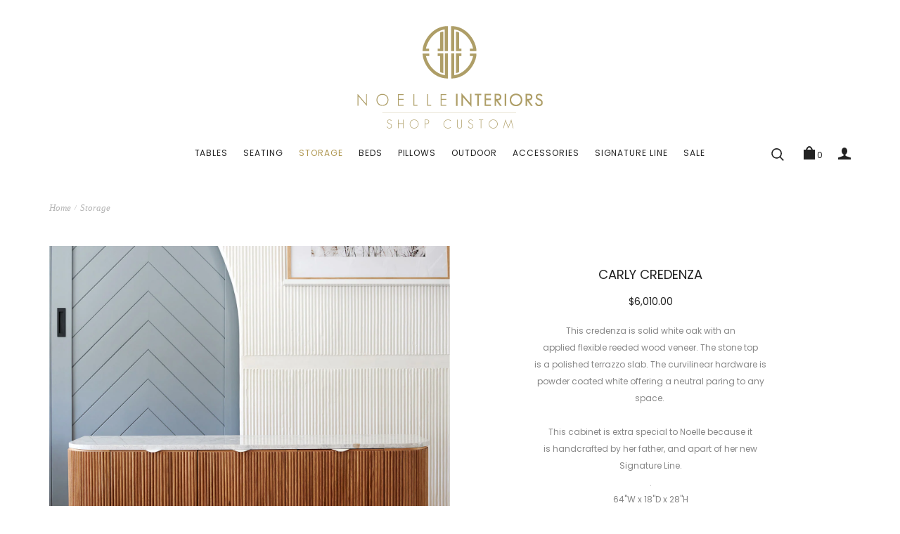

--- FILE ---
content_type: text/html; charset=utf-8
request_url: https://shopnoelleinteriors.com/collections/storage/products/carly-credenza
body_size: 23165
content:
<!doctype html>
<!--[if IE 9]> <html class="ie9 no-js" lang="en"> <![endif]-->
<!--[if (gt IE 9)|!(IE)]><!--> <html itemscope itemtype="http://schema.org/WebPage" class="no-js" lang="en"> <!--<![endif]-->
<head>
  <meta name="google-site-verification" content="e8r5VnW6Xr3EE2ol_SOHXfb4LaPnpc22aWqFiwYnkXk" />
  <meta name="msvalidate.01" content="20B87975B2BE747690AFAA409876359E" />
  <meta charset="utf-8">
  <meta name="viewport" content="width=device-width,initial-scale=1">
  <meta name="theme-color" content="#7796a8">
  <link rel="canonical" href="https://shopnoelleinteriors.com/products/carly-credenza">

  
  <link rel="shortcut icon" href="//shopnoelleinteriors.com/cdn/shop/files/Screenshot_129_32x32.png?v=1660422222" type="image/png">
  

  
  <title>
  CARLY CREDENZA
  
  
  
  &ndash; Noelle Interiors
  
  </title>

  
  <meta name="description" content="This credenza is solid white oak with an applied flexible reeded wood veneer. The stone top is a polished terrazzo slab. The curvilinear hardware is powder coated white offering a neutral paring to any space.  This cabinet is extra special to Noelle because it is handcrafted by her father, and apart of her new Signatur">
  

  <!-- /snippets/social-meta-tags.liquid -->
<meta property="og:site_name" content="Noelle Interiors">
<meta property="og:url" content="https://shopnoelleinteriors.com/products/carly-credenza">
<meta property="og:title" content="CARLY CREDENZA">
<meta property="og:type" content="product">
<meta property="og:description" content="This credenza is solid white oak with an applied flexible reeded wood veneer. The stone top is a polished terrazzo slab. The curvilinear hardware is powder coated white offering a neutral paring to any space.  This cabinet is extra special to Noelle because it is handcrafted by her father, and apart of her new Signatur"><meta property="og:price:amount" content="6,010.00">
  <meta property="og:price:currency" content="USD"><meta property="og:image" content="http://shopnoelleinteriors.com/cdn/shop/products/noelle-interiors-custom-furniture-credenza-1_1024x1024.jpg?v=1655147034"><meta property="og:image" content="http://shopnoelleinteriors.com/cdn/shop/products/noelle-interiors-custom-furniture-credenza-2_1024x1024.jpg?v=1655147034"><meta property="og:image" content="http://shopnoelleinteriors.com/cdn/shop/products/noelle-interiors-custom-furniture-credenza-3_1024x1024.jpg?v=1655147034">
<meta property="og:image:secure_url" content="https://shopnoelleinteriors.com/cdn/shop/products/noelle-interiors-custom-furniture-credenza-1_1024x1024.jpg?v=1655147034"><meta property="og:image:secure_url" content="https://shopnoelleinteriors.com/cdn/shop/products/noelle-interiors-custom-furniture-credenza-2_1024x1024.jpg?v=1655147034"><meta property="og:image:secure_url" content="https://shopnoelleinteriors.com/cdn/shop/products/noelle-interiors-custom-furniture-credenza-3_1024x1024.jpg?v=1655147034">

<meta name="twitter:site" content="@">
<meta name="twitter:card" content="summary_large_image">
<meta name="twitter:title" content="CARLY CREDENZA">
<meta name="twitter:description" content="This credenza is solid white oak with an applied flexible reeded wood veneer. The stone top is a polished terrazzo slab. The curvilinear hardware is powder coated white offering a neutral paring to any space.  This cabinet is extra special to Noelle because it is handcrafted by her father, and apart of her new Signatur">


  





 

 
 








<script>
  window.theme_load = "popup";
  window.file_url = "//shopnoelleinteriors.com/cdn/shop/files/?v=201"; 
  window.asset_url = "//shopnoelleinteriors.com/cdn/shop/t/5/assets/xxxxx?v=201";
   
  window.color_swatch = 'false';
  window.money_format = '${{amount}} USD';  
  window.shop_currency = 'USD';
  window.show_multiple_currencies = false;
  
  window.review = false;
  
  window.filter_mul_choice = true;

  //Product Detail - Add to cart
  window.btn_addToCart = '#btnAddtocart';
  window.product_detail_form = '#AddToCartForm';
  window.product_detail_name = '.product-info h1';
  window.product_detail_mainImg = '.product-single-photos img';
  window.addcart_susscess = "popup";

  window.cart_count = ".mini-cart .cart-count";
  window.cart_total = ".mini-cart .cart-total";

  //Quickview
  window.btn_quickview = ".btn-quickview";
  window.quantity = ' x ';
</script>

  

  <link href="//fonts.googleapis.com/css?family=Poppins:300,400,500,700,900" rel="stylesheet" type="text/css" media="all" />





<link href="//shopnoelleinteriors.com/cdn/shop/t/5/assets/jpreloader.scss.css?v=127031146481065906261707262020" rel="stylesheet" type="text/css" media="all" />

<link href="//shopnoelleinteriors.com/cdn/shop/t/5/assets/grid-bootstrap.scss.css?v=119601034917326063121493169401" rel="stylesheet" type="text/css" media="all" />
<link href="//shopnoelleinteriors.com/cdn/shop/t/5/assets/swiper.min.css?v=132518416908919733341493169396" rel="stylesheet" type="text/css" media="all" />
<link rel="stylesheet" href="//maxcdn.bootstrapcdn.com/font-awesome/4.5.0/css/font-awesome.min.css">

<link href="//shopnoelleinteriors.com/cdn/shop/t/5/assets/theme.scss.css?v=46656039783063878541707262020" rel="stylesheet" type="text/css" media="all" />
<link href="//shopnoelleinteriors.com/cdn/shop/t/5/assets/elements.scss.css?v=847547527602089521707262020" rel="stylesheet" type="text/css" media="all" />
<link href="//shopnoelleinteriors.com/cdn/shop/t/5/assets/main.scss.css?v=143827261289507399981707262020" rel="stylesheet" type="text/css" media="all" />
<link href="//shopnoelleinteriors.com/cdn/shop/t/5/assets/sections.scss.css?v=74897882819770415471707262020" rel="stylesheet" type="text/css" media="all" />
<link href="//shopnoelleinteriors.com/cdn/shop/t/5/assets/theme-config.scss.css?v=162403472505503350181493326488" rel="stylesheet" type="text/css" media="all" />

<link href="//shopnoelleinteriors.com/cdn/shop/t/5/assets/product_detail.scss.css?v=177078677332336092761707262020" rel="stylesheet" type="text/css" media="all" />
<link href="//shopnoelleinteriors.com/cdn/shop/t/5/assets/swatch.scss.css?v=22138296851137369521493169403" rel="stylesheet" type="text/css" media="all" />
<!--SCROLLBAR-->
<link href="//shopnoelleinteriors.com/cdn/shop/t/5/assets/scrollbar.scss.css?v=38699944065211722431493169403" rel="stylesheet" type="text/css" media="all" />



<script src="//ajax.googleapis.com/ajax/libs/jquery/1.11.0/jquery.min.js" type="text/javascript"></script>
<script src="//shopnoelleinteriors.com/cdn/shop/t/5/assets/jquery-cookie.min.js?v=9607349207001725821493169393" type="text/javascript"></script>
<script src="//shopnoelleinteriors.com/cdn/shopifycloud/storefront/assets/themes_support/api.jquery-7ab1a3a4.js" type="text/javascript"></script>


<script src="//shopnoelleinteriors.com/cdn/shop/t/5/assets/jpreloader.min.js?v=31006161184325285481493169393" type="text/javascript"></script>





<script src="//shopnoelleinteriors.com/cdn/shop/t/5/assets/scrolbar.js?v=92836574803878735191493169394" type="text/javascript"></script>
<script src="//shopnoelleinteriors.com/cdn/shop/t/5/assets/swiper.min.js?v=82433240959746952291493169396" type="text/javascript"></script>
<script src="//shopnoelleinteriors.com/cdn/shop/t/5/assets/gred.js?v=146455298407862594281493169401" type="text/javascript"></script>
<script src="//shopnoelleinteriors.com/cdn/shop/t/5/assets/twitterFetcher.min.js?v=172149674584124885161493169396" type="text/javascript"></script>

<script src="//shopnoelleinteriors.com/cdn/shop/t/5/assets/theme.js?v=133508279565452841621493169396" type="text/javascript"></script>







<script src="//shopnoelleinteriors.com/cdn/shop/t/5/assets/cloudzoom.min.js?v=30075327842744825791493169390" type="text/javascript"></script>




<link href="//shopnoelleinteriors.com/cdn/shop/t/5/assets/animate.css?v=123806161818139119581493169389" rel="stylesheet" type="text/css" media="all" />



<script type="text/javascript">
  $(document).ready(function() {
    $('body').jpreLoader({	        
    });
  });
</script>


  <script>window.performance && window.performance.mark && window.performance.mark('shopify.content_for_header.start');</script><meta id="shopify-digital-wallet" name="shopify-digital-wallet" content="/18990397/digital_wallets/dialog">
<meta name="shopify-checkout-api-token" content="cd8996b97478156635d79f754e59d133">
<meta id="in-context-paypal-metadata" data-shop-id="18990397" data-venmo-supported="true" data-environment="production" data-locale="en_US" data-paypal-v4="true" data-currency="USD">
<link rel="alternate" type="application/json+oembed" href="https://shopnoelleinteriors.com/products/carly-credenza.oembed">
<script async="async" src="/checkouts/internal/preloads.js?locale=en-US"></script>
<script id="shopify-features" type="application/json">{"accessToken":"cd8996b97478156635d79f754e59d133","betas":["rich-media-storefront-analytics"],"domain":"shopnoelleinteriors.com","predictiveSearch":true,"shopId":18990397,"locale":"en"}</script>
<script>var Shopify = Shopify || {};
Shopify.shop = "noelle-interiors.myshopify.com";
Shopify.locale = "en";
Shopify.currency = {"active":"USD","rate":"1.0"};
Shopify.country = "US";
Shopify.theme = {"name":"index4","id":173205454,"schema_name":"Forward","schema_version":"1.0.0","theme_store_id":null,"role":"main"};
Shopify.theme.handle = "null";
Shopify.theme.style = {"id":null,"handle":null};
Shopify.cdnHost = "shopnoelleinteriors.com/cdn";
Shopify.routes = Shopify.routes || {};
Shopify.routes.root = "/";</script>
<script type="module">!function(o){(o.Shopify=o.Shopify||{}).modules=!0}(window);</script>
<script>!function(o){function n(){var o=[];function n(){o.push(Array.prototype.slice.apply(arguments))}return n.q=o,n}var t=o.Shopify=o.Shopify||{};t.loadFeatures=n(),t.autoloadFeatures=n()}(window);</script>
<script id="shop-js-analytics" type="application/json">{"pageType":"product"}</script>
<script defer="defer" async type="module" src="//shopnoelleinteriors.com/cdn/shopifycloud/shop-js/modules/v2/client.init-shop-cart-sync_BT-GjEfc.en.esm.js"></script>
<script defer="defer" async type="module" src="//shopnoelleinteriors.com/cdn/shopifycloud/shop-js/modules/v2/chunk.common_D58fp_Oc.esm.js"></script>
<script defer="defer" async type="module" src="//shopnoelleinteriors.com/cdn/shopifycloud/shop-js/modules/v2/chunk.modal_xMitdFEc.esm.js"></script>
<script type="module">
  await import("//shopnoelleinteriors.com/cdn/shopifycloud/shop-js/modules/v2/client.init-shop-cart-sync_BT-GjEfc.en.esm.js");
await import("//shopnoelleinteriors.com/cdn/shopifycloud/shop-js/modules/v2/chunk.common_D58fp_Oc.esm.js");
await import("//shopnoelleinteriors.com/cdn/shopifycloud/shop-js/modules/v2/chunk.modal_xMitdFEc.esm.js");

  window.Shopify.SignInWithShop?.initShopCartSync?.({"fedCMEnabled":true,"windoidEnabled":true});

</script>
<script>(function() {
  var isLoaded = false;
  function asyncLoad() {
    if (isLoaded) return;
    isLoaded = true;
    var urls = ["\/\/www.powr.io\/powr.js?powr-token=noelle-interiors.myshopify.com\u0026external-type=shopify\u0026shop=noelle-interiors.myshopify.com","https:\/\/chimpstatic.com\/mcjs-connected\/js\/users\/8e594caf17709cc6648d78e50\/15397108704182b75c966e805.js?shop=noelle-interiors.myshopify.com","https:\/\/static.shareasale.com\/json\/shopify\/deduplication.js?shop=noelle-interiors.myshopify.com","https:\/\/static.shareasale.com\/json\/shopify\/shareasale-tracking.js?sasmid=132484\u0026ssmtid=19038\u0026scid=null\u0026xtm=null\u0026xtv=null\u0026cd=false\u0026shop=noelle-interiors.myshopify.com","https:\/\/chimpstatic.com\/mcjs-connected\/js\/users\/8e594caf17709cc6648d78e50\/ebf6b4c5854d06c1e5cd53f3b.js?shop=noelle-interiors.myshopify.com"];
    for (var i = 0; i < urls.length; i++) {
      var s = document.createElement('script');
      s.type = 'text/javascript';
      s.async = true;
      s.src = urls[i];
      var x = document.getElementsByTagName('script')[0];
      x.parentNode.insertBefore(s, x);
    }
  };
  if(window.attachEvent) {
    window.attachEvent('onload', asyncLoad);
  } else {
    window.addEventListener('load', asyncLoad, false);
  }
})();</script>
<script id="__st">var __st={"a":18990397,"offset":-28800,"reqid":"d1eda21b-3f9b-4ef3-a7f6-cb2c8f09e17b-1769146663","pageurl":"shopnoelleinteriors.com\/collections\/storage\/products\/carly-credenza","u":"868fda3ab62e","p":"product","rtyp":"product","rid":6737896538191};</script>
<script>window.ShopifyPaypalV4VisibilityTracking = true;</script>
<script id="captcha-bootstrap">!function(){'use strict';const t='contact',e='account',n='new_comment',o=[[t,t],['blogs',n],['comments',n],[t,'customer']],c=[[e,'customer_login'],[e,'guest_login'],[e,'recover_customer_password'],[e,'create_customer']],r=t=>t.map((([t,e])=>`form[action*='/${t}']:not([data-nocaptcha='true']) input[name='form_type'][value='${e}']`)).join(','),a=t=>()=>t?[...document.querySelectorAll(t)].map((t=>t.form)):[];function s(){const t=[...o],e=r(t);return a(e)}const i='password',u='form_key',d=['recaptcha-v3-token','g-recaptcha-response','h-captcha-response',i],f=()=>{try{return window.sessionStorage}catch{return}},m='__shopify_v',_=t=>t.elements[u];function p(t,e,n=!1){try{const o=window.sessionStorage,c=JSON.parse(o.getItem(e)),{data:r}=function(t){const{data:e,action:n}=t;return t[m]||n?{data:e,action:n}:{data:t,action:n}}(c);for(const[e,n]of Object.entries(r))t.elements[e]&&(t.elements[e].value=n);n&&o.removeItem(e)}catch(o){console.error('form repopulation failed',{error:o})}}const l='form_type',E='cptcha';function T(t){t.dataset[E]=!0}const w=window,h=w.document,L='Shopify',v='ce_forms',y='captcha';let A=!1;((t,e)=>{const n=(g='f06e6c50-85a8-45c8-87d0-21a2b65856fe',I='https://cdn.shopify.com/shopifycloud/storefront-forms-hcaptcha/ce_storefront_forms_captcha_hcaptcha.v1.5.2.iife.js',D={infoText:'Protected by hCaptcha',privacyText:'Privacy',termsText:'Terms'},(t,e,n)=>{const o=w[L][v],c=o.bindForm;if(c)return c(t,g,e,D).then(n);var r;o.q.push([[t,g,e,D],n]),r=I,A||(h.body.append(Object.assign(h.createElement('script'),{id:'captcha-provider',async:!0,src:r})),A=!0)});var g,I,D;w[L]=w[L]||{},w[L][v]=w[L][v]||{},w[L][v].q=[],w[L][y]=w[L][y]||{},w[L][y].protect=function(t,e){n(t,void 0,e),T(t)},Object.freeze(w[L][y]),function(t,e,n,w,h,L){const[v,y,A,g]=function(t,e,n){const i=e?o:[],u=t?c:[],d=[...i,...u],f=r(d),m=r(i),_=r(d.filter((([t,e])=>n.includes(e))));return[a(f),a(m),a(_),s()]}(w,h,L),I=t=>{const e=t.target;return e instanceof HTMLFormElement?e:e&&e.form},D=t=>v().includes(t);t.addEventListener('submit',(t=>{const e=I(t);if(!e)return;const n=D(e)&&!e.dataset.hcaptchaBound&&!e.dataset.recaptchaBound,o=_(e),c=g().includes(e)&&(!o||!o.value);(n||c)&&t.preventDefault(),c&&!n&&(function(t){try{if(!f())return;!function(t){const e=f();if(!e)return;const n=_(t);if(!n)return;const o=n.value;o&&e.removeItem(o)}(t);const e=Array.from(Array(32),(()=>Math.random().toString(36)[2])).join('');!function(t,e){_(t)||t.append(Object.assign(document.createElement('input'),{type:'hidden',name:u})),t.elements[u].value=e}(t,e),function(t,e){const n=f();if(!n)return;const o=[...t.querySelectorAll(`input[type='${i}']`)].map((({name:t})=>t)),c=[...d,...o],r={};for(const[a,s]of new FormData(t).entries())c.includes(a)||(r[a]=s);n.setItem(e,JSON.stringify({[m]:1,action:t.action,data:r}))}(t,e)}catch(e){console.error('failed to persist form',e)}}(e),e.submit())}));const S=(t,e)=>{t&&!t.dataset[E]&&(n(t,e.some((e=>e===t))),T(t))};for(const o of['focusin','change'])t.addEventListener(o,(t=>{const e=I(t);D(e)&&S(e,y())}));const B=e.get('form_key'),M=e.get(l),P=B&&M;t.addEventListener('DOMContentLoaded',(()=>{const t=y();if(P)for(const e of t)e.elements[l].value===M&&p(e,B);[...new Set([...A(),...v().filter((t=>'true'===t.dataset.shopifyCaptcha))])].forEach((e=>S(e,t)))}))}(h,new URLSearchParams(w.location.search),n,t,e,['guest_login'])})(!0,!0)}();</script>
<script integrity="sha256-4kQ18oKyAcykRKYeNunJcIwy7WH5gtpwJnB7kiuLZ1E=" data-source-attribution="shopify.loadfeatures" defer="defer" src="//shopnoelleinteriors.com/cdn/shopifycloud/storefront/assets/storefront/load_feature-a0a9edcb.js" crossorigin="anonymous"></script>
<script data-source-attribution="shopify.dynamic_checkout.dynamic.init">var Shopify=Shopify||{};Shopify.PaymentButton=Shopify.PaymentButton||{isStorefrontPortableWallets:!0,init:function(){window.Shopify.PaymentButton.init=function(){};var t=document.createElement("script");t.src="https://shopnoelleinteriors.com/cdn/shopifycloud/portable-wallets/latest/portable-wallets.en.js",t.type="module",document.head.appendChild(t)}};
</script>
<script data-source-attribution="shopify.dynamic_checkout.buyer_consent">
  function portableWalletsHideBuyerConsent(e){var t=document.getElementById("shopify-buyer-consent"),n=document.getElementById("shopify-subscription-policy-button");t&&n&&(t.classList.add("hidden"),t.setAttribute("aria-hidden","true"),n.removeEventListener("click",e))}function portableWalletsShowBuyerConsent(e){var t=document.getElementById("shopify-buyer-consent"),n=document.getElementById("shopify-subscription-policy-button");t&&n&&(t.classList.remove("hidden"),t.removeAttribute("aria-hidden"),n.addEventListener("click",e))}window.Shopify?.PaymentButton&&(window.Shopify.PaymentButton.hideBuyerConsent=portableWalletsHideBuyerConsent,window.Shopify.PaymentButton.showBuyerConsent=portableWalletsShowBuyerConsent);
</script>
<script data-source-attribution="shopify.dynamic_checkout.cart.bootstrap">document.addEventListener("DOMContentLoaded",(function(){function t(){return document.querySelector("shopify-accelerated-checkout-cart, shopify-accelerated-checkout")}if(t())Shopify.PaymentButton.init();else{new MutationObserver((function(e,n){t()&&(Shopify.PaymentButton.init(),n.disconnect())})).observe(document.body,{childList:!0,subtree:!0})}}));
</script>
<link id="shopify-accelerated-checkout-styles" rel="stylesheet" media="screen" href="https://shopnoelleinteriors.com/cdn/shopifycloud/portable-wallets/latest/accelerated-checkout-backwards-compat.css" crossorigin="anonymous">
<style id="shopify-accelerated-checkout-cart">
        #shopify-buyer-consent {
  margin-top: 1em;
  display: inline-block;
  width: 100%;
}

#shopify-buyer-consent.hidden {
  display: none;
}

#shopify-subscription-policy-button {
  background: none;
  border: none;
  padding: 0;
  text-decoration: underline;
  font-size: inherit;
  cursor: pointer;
}

#shopify-subscription-policy-button::before {
  box-shadow: none;
}

      </style>

<script>window.performance && window.performance.mark && window.performance.mark('shopify.content_for_header.end');</script>  
<link href="https://monorail-edge.shopifysvc.com" rel="dns-prefetch">
<script>(function(){if ("sendBeacon" in navigator && "performance" in window) {try {var session_token_from_headers = performance.getEntriesByType('navigation')[0].serverTiming.find(x => x.name == '_s').description;} catch {var session_token_from_headers = undefined;}var session_cookie_matches = document.cookie.match(/_shopify_s=([^;]*)/);var session_token_from_cookie = session_cookie_matches && session_cookie_matches.length === 2 ? session_cookie_matches[1] : "";var session_token = session_token_from_headers || session_token_from_cookie || "";function handle_abandonment_event(e) {var entries = performance.getEntries().filter(function(entry) {return /monorail-edge.shopifysvc.com/.test(entry.name);});if (!window.abandonment_tracked && entries.length === 0) {window.abandonment_tracked = true;var currentMs = Date.now();var navigation_start = performance.timing.navigationStart;var payload = {shop_id: 18990397,url: window.location.href,navigation_start,duration: currentMs - navigation_start,session_token,page_type: "product"};window.navigator.sendBeacon("https://monorail-edge.shopifysvc.com/v1/produce", JSON.stringify({schema_id: "online_store_buyer_site_abandonment/1.1",payload: payload,metadata: {event_created_at_ms: currentMs,event_sent_at_ms: currentMs}}));}}window.addEventListener('pagehide', handle_abandonment_event);}}());</script>
<script id="web-pixels-manager-setup">(function e(e,d,r,n,o){if(void 0===o&&(o={}),!Boolean(null===(a=null===(i=window.Shopify)||void 0===i?void 0:i.analytics)||void 0===a?void 0:a.replayQueue)){var i,a;window.Shopify=window.Shopify||{};var t=window.Shopify;t.analytics=t.analytics||{};var s=t.analytics;s.replayQueue=[],s.publish=function(e,d,r){return s.replayQueue.push([e,d,r]),!0};try{self.performance.mark("wpm:start")}catch(e){}var l=function(){var e={modern:/Edge?\/(1{2}[4-9]|1[2-9]\d|[2-9]\d{2}|\d{4,})\.\d+(\.\d+|)|Firefox\/(1{2}[4-9]|1[2-9]\d|[2-9]\d{2}|\d{4,})\.\d+(\.\d+|)|Chrom(ium|e)\/(9{2}|\d{3,})\.\d+(\.\d+|)|(Maci|X1{2}).+ Version\/(15\.\d+|(1[6-9]|[2-9]\d|\d{3,})\.\d+)([,.]\d+|)( \(\w+\)|)( Mobile\/\w+|) Safari\/|Chrome.+OPR\/(9{2}|\d{3,})\.\d+\.\d+|(CPU[ +]OS|iPhone[ +]OS|CPU[ +]iPhone|CPU IPhone OS|CPU iPad OS)[ +]+(15[._]\d+|(1[6-9]|[2-9]\d|\d{3,})[._]\d+)([._]\d+|)|Android:?[ /-](13[3-9]|1[4-9]\d|[2-9]\d{2}|\d{4,})(\.\d+|)(\.\d+|)|Android.+Firefox\/(13[5-9]|1[4-9]\d|[2-9]\d{2}|\d{4,})\.\d+(\.\d+|)|Android.+Chrom(ium|e)\/(13[3-9]|1[4-9]\d|[2-9]\d{2}|\d{4,})\.\d+(\.\d+|)|SamsungBrowser\/([2-9]\d|\d{3,})\.\d+/,legacy:/Edge?\/(1[6-9]|[2-9]\d|\d{3,})\.\d+(\.\d+|)|Firefox\/(5[4-9]|[6-9]\d|\d{3,})\.\d+(\.\d+|)|Chrom(ium|e)\/(5[1-9]|[6-9]\d|\d{3,})\.\d+(\.\d+|)([\d.]+$|.*Safari\/(?![\d.]+ Edge\/[\d.]+$))|(Maci|X1{2}).+ Version\/(10\.\d+|(1[1-9]|[2-9]\d|\d{3,})\.\d+)([,.]\d+|)( \(\w+\)|)( Mobile\/\w+|) Safari\/|Chrome.+OPR\/(3[89]|[4-9]\d|\d{3,})\.\d+\.\d+|(CPU[ +]OS|iPhone[ +]OS|CPU[ +]iPhone|CPU IPhone OS|CPU iPad OS)[ +]+(10[._]\d+|(1[1-9]|[2-9]\d|\d{3,})[._]\d+)([._]\d+|)|Android:?[ /-](13[3-9]|1[4-9]\d|[2-9]\d{2}|\d{4,})(\.\d+|)(\.\d+|)|Mobile Safari.+OPR\/([89]\d|\d{3,})\.\d+\.\d+|Android.+Firefox\/(13[5-9]|1[4-9]\d|[2-9]\d{2}|\d{4,})\.\d+(\.\d+|)|Android.+Chrom(ium|e)\/(13[3-9]|1[4-9]\d|[2-9]\d{2}|\d{4,})\.\d+(\.\d+|)|Android.+(UC? ?Browser|UCWEB|U3)[ /]?(15\.([5-9]|\d{2,})|(1[6-9]|[2-9]\d|\d{3,})\.\d+)\.\d+|SamsungBrowser\/(5\.\d+|([6-9]|\d{2,})\.\d+)|Android.+MQ{2}Browser\/(14(\.(9|\d{2,})|)|(1[5-9]|[2-9]\d|\d{3,})(\.\d+|))(\.\d+|)|K[Aa][Ii]OS\/(3\.\d+|([4-9]|\d{2,})\.\d+)(\.\d+|)/},d=e.modern,r=e.legacy,n=navigator.userAgent;return n.match(d)?"modern":n.match(r)?"legacy":"unknown"}(),u="modern"===l?"modern":"legacy",c=(null!=n?n:{modern:"",legacy:""})[u],f=function(e){return[e.baseUrl,"/wpm","/b",e.hashVersion,"modern"===e.buildTarget?"m":"l",".js"].join("")}({baseUrl:d,hashVersion:r,buildTarget:u}),m=function(e){var d=e.version,r=e.bundleTarget,n=e.surface,o=e.pageUrl,i=e.monorailEndpoint;return{emit:function(e){var a=e.status,t=e.errorMsg,s=(new Date).getTime(),l=JSON.stringify({metadata:{event_sent_at_ms:s},events:[{schema_id:"web_pixels_manager_load/3.1",payload:{version:d,bundle_target:r,page_url:o,status:a,surface:n,error_msg:t},metadata:{event_created_at_ms:s}}]});if(!i)return console&&console.warn&&console.warn("[Web Pixels Manager] No Monorail endpoint provided, skipping logging."),!1;try{return self.navigator.sendBeacon.bind(self.navigator)(i,l)}catch(e){}var u=new XMLHttpRequest;try{return u.open("POST",i,!0),u.setRequestHeader("Content-Type","text/plain"),u.send(l),!0}catch(e){return console&&console.warn&&console.warn("[Web Pixels Manager] Got an unhandled error while logging to Monorail."),!1}}}}({version:r,bundleTarget:l,surface:e.surface,pageUrl:self.location.href,monorailEndpoint:e.monorailEndpoint});try{o.browserTarget=l,function(e){var d=e.src,r=e.async,n=void 0===r||r,o=e.onload,i=e.onerror,a=e.sri,t=e.scriptDataAttributes,s=void 0===t?{}:t,l=document.createElement("script"),u=document.querySelector("head"),c=document.querySelector("body");if(l.async=n,l.src=d,a&&(l.integrity=a,l.crossOrigin="anonymous"),s)for(var f in s)if(Object.prototype.hasOwnProperty.call(s,f))try{l.dataset[f]=s[f]}catch(e){}if(o&&l.addEventListener("load",o),i&&l.addEventListener("error",i),u)u.appendChild(l);else{if(!c)throw new Error("Did not find a head or body element to append the script");c.appendChild(l)}}({src:f,async:!0,onload:function(){if(!function(){var e,d;return Boolean(null===(d=null===(e=window.Shopify)||void 0===e?void 0:e.analytics)||void 0===d?void 0:d.initialized)}()){var d=window.webPixelsManager.init(e)||void 0;if(d){var r=window.Shopify.analytics;r.replayQueue.forEach((function(e){var r=e[0],n=e[1],o=e[2];d.publishCustomEvent(r,n,o)})),r.replayQueue=[],r.publish=d.publishCustomEvent,r.visitor=d.visitor,r.initialized=!0}}},onerror:function(){return m.emit({status:"failed",errorMsg:"".concat(f," has failed to load")})},sri:function(e){var d=/^sha384-[A-Za-z0-9+/=]+$/;return"string"==typeof e&&d.test(e)}(c)?c:"",scriptDataAttributes:o}),m.emit({status:"loading"})}catch(e){m.emit({status:"failed",errorMsg:(null==e?void 0:e.message)||"Unknown error"})}}})({shopId: 18990397,storefrontBaseUrl: "https://shopnoelleinteriors.com",extensionsBaseUrl: "https://extensions.shopifycdn.com/cdn/shopifycloud/web-pixels-manager",monorailEndpoint: "https://monorail-edge.shopifysvc.com/unstable/produce_batch",surface: "storefront-renderer",enabledBetaFlags: ["2dca8a86"],webPixelsConfigList: [{"id":"822247503","configuration":"{\"masterTagID\":\"19038\",\"merchantID\":\"132484\",\"appPath\":\"https:\/\/daedalus.shareasale.com\",\"storeID\":\"NaN\",\"xTypeMode\":\"NaN\",\"xTypeValue\":\"NaN\",\"channelDedup\":\"NaN\"}","eventPayloadVersion":"v1","runtimeContext":"STRICT","scriptVersion":"f300cca684872f2df140f714437af558","type":"APP","apiClientId":4929191,"privacyPurposes":["ANALYTICS","MARKETING"],"dataSharingAdjustments":{"protectedCustomerApprovalScopes":["read_customer_personal_data"]}},{"id":"50200655","eventPayloadVersion":"v1","runtimeContext":"LAX","scriptVersion":"1","type":"CUSTOM","privacyPurposes":["MARKETING"],"name":"Meta pixel (migrated)"},{"id":"68649039","eventPayloadVersion":"v1","runtimeContext":"LAX","scriptVersion":"1","type":"CUSTOM","privacyPurposes":["ANALYTICS"],"name":"Google Analytics tag (migrated)"},{"id":"shopify-app-pixel","configuration":"{}","eventPayloadVersion":"v1","runtimeContext":"STRICT","scriptVersion":"0450","apiClientId":"shopify-pixel","type":"APP","privacyPurposes":["ANALYTICS","MARKETING"]},{"id":"shopify-custom-pixel","eventPayloadVersion":"v1","runtimeContext":"LAX","scriptVersion":"0450","apiClientId":"shopify-pixel","type":"CUSTOM","privacyPurposes":["ANALYTICS","MARKETING"]}],isMerchantRequest: false,initData: {"shop":{"name":"Noelle Interiors","paymentSettings":{"currencyCode":"USD"},"myshopifyDomain":"noelle-interiors.myshopify.com","countryCode":"US","storefrontUrl":"https:\/\/shopnoelleinteriors.com"},"customer":null,"cart":null,"checkout":null,"productVariants":[{"price":{"amount":6010.0,"currencyCode":"USD"},"product":{"title":"CARLY CREDENZA","vendor":"Noelle Interiors","id":"6737896538191","untranslatedTitle":"CARLY CREDENZA","url":"\/products\/carly-credenza","type":"Storage"},"id":"39977266446415","image":{"src":"\/\/shopnoelleinteriors.com\/cdn\/shop\/products\/noelle-interiors-custom-furniture-credenza-1.jpg?v=1655147034"},"sku":"","title":"Default Title","untranslatedTitle":"Default Title"}],"purchasingCompany":null},},"https://shopnoelleinteriors.com/cdn","fcfee988w5aeb613cpc8e4bc33m6693e112",{"modern":"","legacy":""},{"shopId":"18990397","storefrontBaseUrl":"https:\/\/shopnoelleinteriors.com","extensionBaseUrl":"https:\/\/extensions.shopifycdn.com\/cdn\/shopifycloud\/web-pixels-manager","surface":"storefront-renderer","enabledBetaFlags":"[\"2dca8a86\"]","isMerchantRequest":"false","hashVersion":"fcfee988w5aeb613cpc8e4bc33m6693e112","publish":"custom","events":"[[\"page_viewed\",{}],[\"product_viewed\",{\"productVariant\":{\"price\":{\"amount\":6010.0,\"currencyCode\":\"USD\"},\"product\":{\"title\":\"CARLY CREDENZA\",\"vendor\":\"Noelle Interiors\",\"id\":\"6737896538191\",\"untranslatedTitle\":\"CARLY CREDENZA\",\"url\":\"\/products\/carly-credenza\",\"type\":\"Storage\"},\"id\":\"39977266446415\",\"image\":{\"src\":\"\/\/shopnoelleinteriors.com\/cdn\/shop\/products\/noelle-interiors-custom-furniture-credenza-1.jpg?v=1655147034\"},\"sku\":\"\",\"title\":\"Default Title\",\"untranslatedTitle\":\"Default Title\"}}]]"});</script><script>
  window.ShopifyAnalytics = window.ShopifyAnalytics || {};
  window.ShopifyAnalytics.meta = window.ShopifyAnalytics.meta || {};
  window.ShopifyAnalytics.meta.currency = 'USD';
  var meta = {"product":{"id":6737896538191,"gid":"gid:\/\/shopify\/Product\/6737896538191","vendor":"Noelle Interiors","type":"Storage","handle":"carly-credenza","variants":[{"id":39977266446415,"price":601000,"name":"CARLY CREDENZA","public_title":null,"sku":""}],"remote":false},"page":{"pageType":"product","resourceType":"product","resourceId":6737896538191,"requestId":"d1eda21b-3f9b-4ef3-a7f6-cb2c8f09e17b-1769146663"}};
  for (var attr in meta) {
    window.ShopifyAnalytics.meta[attr] = meta[attr];
  }
</script>
<script class="analytics">
  (function () {
    var customDocumentWrite = function(content) {
      var jquery = null;

      if (window.jQuery) {
        jquery = window.jQuery;
      } else if (window.Checkout && window.Checkout.$) {
        jquery = window.Checkout.$;
      }

      if (jquery) {
        jquery('body').append(content);
      }
    };

    var hasLoggedConversion = function(token) {
      if (token) {
        return document.cookie.indexOf('loggedConversion=' + token) !== -1;
      }
      return false;
    }

    var setCookieIfConversion = function(token) {
      if (token) {
        var twoMonthsFromNow = new Date(Date.now());
        twoMonthsFromNow.setMonth(twoMonthsFromNow.getMonth() + 2);

        document.cookie = 'loggedConversion=' + token + '; expires=' + twoMonthsFromNow;
      }
    }

    var trekkie = window.ShopifyAnalytics.lib = window.trekkie = window.trekkie || [];
    if (trekkie.integrations) {
      return;
    }
    trekkie.methods = [
      'identify',
      'page',
      'ready',
      'track',
      'trackForm',
      'trackLink'
    ];
    trekkie.factory = function(method) {
      return function() {
        var args = Array.prototype.slice.call(arguments);
        args.unshift(method);
        trekkie.push(args);
        return trekkie;
      };
    };
    for (var i = 0; i < trekkie.methods.length; i++) {
      var key = trekkie.methods[i];
      trekkie[key] = trekkie.factory(key);
    }
    trekkie.load = function(config) {
      trekkie.config = config || {};
      trekkie.config.initialDocumentCookie = document.cookie;
      var first = document.getElementsByTagName('script')[0];
      var script = document.createElement('script');
      script.type = 'text/javascript';
      script.onerror = function(e) {
        var scriptFallback = document.createElement('script');
        scriptFallback.type = 'text/javascript';
        scriptFallback.onerror = function(error) {
                var Monorail = {
      produce: function produce(monorailDomain, schemaId, payload) {
        var currentMs = new Date().getTime();
        var event = {
          schema_id: schemaId,
          payload: payload,
          metadata: {
            event_created_at_ms: currentMs,
            event_sent_at_ms: currentMs
          }
        };
        return Monorail.sendRequest("https://" + monorailDomain + "/v1/produce", JSON.stringify(event));
      },
      sendRequest: function sendRequest(endpointUrl, payload) {
        // Try the sendBeacon API
        if (window && window.navigator && typeof window.navigator.sendBeacon === 'function' && typeof window.Blob === 'function' && !Monorail.isIos12()) {
          var blobData = new window.Blob([payload], {
            type: 'text/plain'
          });

          if (window.navigator.sendBeacon(endpointUrl, blobData)) {
            return true;
          } // sendBeacon was not successful

        } // XHR beacon

        var xhr = new XMLHttpRequest();

        try {
          xhr.open('POST', endpointUrl);
          xhr.setRequestHeader('Content-Type', 'text/plain');
          xhr.send(payload);
        } catch (e) {
          console.log(e);
        }

        return false;
      },
      isIos12: function isIos12() {
        return window.navigator.userAgent.lastIndexOf('iPhone; CPU iPhone OS 12_') !== -1 || window.navigator.userAgent.lastIndexOf('iPad; CPU OS 12_') !== -1;
      }
    };
    Monorail.produce('monorail-edge.shopifysvc.com',
      'trekkie_storefront_load_errors/1.1',
      {shop_id: 18990397,
      theme_id: 173205454,
      app_name: "storefront",
      context_url: window.location.href,
      source_url: "//shopnoelleinteriors.com/cdn/s/trekkie.storefront.8d95595f799fbf7e1d32231b9a28fd43b70c67d3.min.js"});

        };
        scriptFallback.async = true;
        scriptFallback.src = '//shopnoelleinteriors.com/cdn/s/trekkie.storefront.8d95595f799fbf7e1d32231b9a28fd43b70c67d3.min.js';
        first.parentNode.insertBefore(scriptFallback, first);
      };
      script.async = true;
      script.src = '//shopnoelleinteriors.com/cdn/s/trekkie.storefront.8d95595f799fbf7e1d32231b9a28fd43b70c67d3.min.js';
      first.parentNode.insertBefore(script, first);
    };
    trekkie.load(
      {"Trekkie":{"appName":"storefront","development":false,"defaultAttributes":{"shopId":18990397,"isMerchantRequest":null,"themeId":173205454,"themeCityHash":"10379878410070747566","contentLanguage":"en","currency":"USD","eventMetadataId":"24b72f69-00c5-4128-8e55-3f34d98a2806"},"isServerSideCookieWritingEnabled":true,"monorailRegion":"shop_domain","enabledBetaFlags":["65f19447"]},"Session Attribution":{},"S2S":{"facebookCapiEnabled":false,"source":"trekkie-storefront-renderer","apiClientId":580111}}
    );

    var loaded = false;
    trekkie.ready(function() {
      if (loaded) return;
      loaded = true;

      window.ShopifyAnalytics.lib = window.trekkie;

      var originalDocumentWrite = document.write;
      document.write = customDocumentWrite;
      try { window.ShopifyAnalytics.merchantGoogleAnalytics.call(this); } catch(error) {};
      document.write = originalDocumentWrite;

      window.ShopifyAnalytics.lib.page(null,{"pageType":"product","resourceType":"product","resourceId":6737896538191,"requestId":"d1eda21b-3f9b-4ef3-a7f6-cb2c8f09e17b-1769146663","shopifyEmitted":true});

      var match = window.location.pathname.match(/checkouts\/(.+)\/(thank_you|post_purchase)/)
      var token = match? match[1]: undefined;
      if (!hasLoggedConversion(token)) {
        setCookieIfConversion(token);
        window.ShopifyAnalytics.lib.track("Viewed Product",{"currency":"USD","variantId":39977266446415,"productId":6737896538191,"productGid":"gid:\/\/shopify\/Product\/6737896538191","name":"CARLY CREDENZA","price":"6010.00","sku":"","brand":"Noelle Interiors","variant":null,"category":"Storage","nonInteraction":true,"remote":false},undefined,undefined,{"shopifyEmitted":true});
      window.ShopifyAnalytics.lib.track("monorail:\/\/trekkie_storefront_viewed_product\/1.1",{"currency":"USD","variantId":39977266446415,"productId":6737896538191,"productGid":"gid:\/\/shopify\/Product\/6737896538191","name":"CARLY CREDENZA","price":"6010.00","sku":"","brand":"Noelle Interiors","variant":null,"category":"Storage","nonInteraction":true,"remote":false,"referer":"https:\/\/shopnoelleinteriors.com\/collections\/storage\/products\/carly-credenza"});
      }
    });


        var eventsListenerScript = document.createElement('script');
        eventsListenerScript.async = true;
        eventsListenerScript.src = "//shopnoelleinteriors.com/cdn/shopifycloud/storefront/assets/shop_events_listener-3da45d37.js";
        document.getElementsByTagName('head')[0].appendChild(eventsListenerScript);

})();</script>
  <script>
  if (!window.ga || (window.ga && typeof window.ga !== 'function')) {
    window.ga = function ga() {
      (window.ga.q = window.ga.q || []).push(arguments);
      if (window.Shopify && window.Shopify.analytics && typeof window.Shopify.analytics.publish === 'function') {
        window.Shopify.analytics.publish("ga_stub_called", {}, {sendTo: "google_osp_migration"});
      }
      console.error("Shopify's Google Analytics stub called with:", Array.from(arguments), "\nSee https://help.shopify.com/manual/promoting-marketing/pixels/pixel-migration#google for more information.");
    };
    if (window.Shopify && window.Shopify.analytics && typeof window.Shopify.analytics.publish === 'function') {
      window.Shopify.analytics.publish("ga_stub_initialized", {}, {sendTo: "google_osp_migration"});
    }
  }
</script>
<script
  defer
  src="https://shopnoelleinteriors.com/cdn/shopifycloud/perf-kit/shopify-perf-kit-3.0.4.min.js"
  data-application="storefront-renderer"
  data-shop-id="18990397"
  data-render-region="gcp-us-central1"
  data-page-type="product"
  data-theme-instance-id="173205454"
  data-theme-name="Forward"
  data-theme-version="1.0.0"
  data-monorail-region="shop_domain"
  data-resource-timing-sampling-rate="10"
  data-shs="true"
  data-shs-beacon="true"
  data-shs-export-with-fetch="true"
  data-shs-logs-sample-rate="1"
  data-shs-beacon-endpoint="https://shopnoelleinteriors.com/api/collect"
></script>
</head>

<body class="template-product">
  <div id="shopify-section-header" class="shopify-section"><div data-section-id="header" data-section-type="header-section">
  <header id="header" class="site-header hed-s1 hed-s4 clearfix bfw  " >
  <div class="container">
    

    <div class="a-center" style="padding: 5px 0px 10px;">
        
    <div class="inline-block">
      
        <div class="site-header-logo" itemscope itemtype="http://schema.org/Organization">
          

          
          <a href="/" itemprop="url" class="site-header-logo-image">
            
            <img src="//shopnoelleinteriors.com/cdn/shop/files/Noelle-Interiors-SHOP-CUSTOM-150_265x.png?v=1658265962"
                 srcset="//shopnoelleinteriors.com/cdn/shop/files/Noelle-Interiors-SHOP-CUSTOM-150_265x.png?v=1658265962 1x, //shopnoelleinteriors.com/cdn/shop/files/Noelle-Interiors-SHOP-CUSTOM-150_265x@2x.png?v=1658265962 2x"
                 alt="Noelle Interios Custom Furniture"
                 itemprop="logo">
          </a>
          
          
        </div>
      
    </div>  
    
    </div>
    <div class="row d-table">
      
      <div class="col-md-2 col-sm-3">
        
      </div>
      <div class="col-md-8 hidden-sm hidden-xs">
        <div class="main-menu hidden-sm hidden-xs">  
          



<ul class="main-nav">
  
  
  

  

  

  
  <li class="level-0 menu-item dropdown" aria-haspopup="true">
    <a href="/collections/custom-tables" class="level-0">
      Tables<span class="caret"></span>
    </a>
    <ul class="sub-menu level-1">
      
            
      
      <li>
        <a href="/collections/dining-tables" >DINING TABLES</a>              
      </li>
      
      
            
      
      <li>
        <a href="/collections/coffee-tables" >COFFEE TABLES</a>              
      </li>
      
      
            
      
      <li>
        <a href="/collections/end-tables" >END TABLES</a>              
      </li>
      
      
            
      
      <li>
        <a href="/collections/console-tables" >CONSOLE TABLES</a>              
      </li>
      
      
    </ul>
  </li>
  

  

  
  
  

  

  

  
  <li class="level-0 menu-item dropdown" aria-haspopup="true">
    <a href="#" class="level-0">
      Seating<span class="caret"></span>
    </a>
    <ul class="sub-menu level-1">
      
            
      
      <li>
        <a href="/collections/custom-sofas" >SOFAS</a>              
      </li>
      
      
            
      
      <li>
        <a href="/collections/interior-design-seating" >LOUNGE CHAIRS</a>              
      </li>
      
      
            
      
      <li>
        <a href="/collections/dining-chairs" >DINING CHAIRS</a>              
      </li>
      
      
            
      
      <li>
        <a href="/collections/stools" >STOOLS</a>              
      </li>
      
      
            
      
      <li>
        <a href="/collections/ottomans-poufs" >OTTOMANS & POUFS</a>              
      </li>
      
      
    </ul>
  </li>
  

  

  
  
  

  

  

  
  <li class="level-0 menu-item dropdown active" aria-haspopup="true">
    <a href="/collections/storage" class="level-0">
      Storage<span class="caret"></span>
    </a>
    <ul class="sub-menu level-1">
      
            
      
      <li>
        <a href="/collections/nightstands" >NIGHTSTANDS</a>              
      </li>
      
      
            
      
      <li>
        <a href="/collections/dressers" >DRESSER</a>              
      </li>
      
      
            
      
      <li>
        <a href="/collections/credenza" >CREDENZA</a>              
      </li>
      
      
    </ul>
  </li>
  

  

  
  
  

  

  

  
  <li class="level-0 menu-item dropdown" aria-haspopup="true">
    <a href="#" class="level-0">
      Beds<span class="caret"></span>
    </a>
    <ul class="sub-menu level-1">
      
            
      
      <li>
        <a href="/collections/custom-beds" >BEDS</a>              
      </li>
      
      
            
      
      <li>
        <a href="/collections/bedding" >BEDDING</a>              
      </li>
      
      
            
      
      <li>
        <a href="/collections/blankets" >BLANKETS</a>              
      </li>
      
      
    </ul>
  </li>
  

  

  
  
  

  

  

  
  <li class="level-0 menu-item ">
    <a href="/collections/interior-design-pillows" class="level-0">PILLOWS</a>   
  </li>
  

  

  
  
  

  

  

  
  <li class="level-0 menu-item ">
    <a href="/collections/outdoor" class="level-0">Outdoor</a>   
  </li>
  

  

  
  
  

  

  

  
  <li class="level-0 menu-item dropdown" aria-haspopup="true">
    <a href="/collections/accessories" class="level-0">
      Accessories<span class="caret"></span>
    </a>
    <ul class="sub-menu level-1">
      
            
      
      <li>
        <a href="/collections/coffee-table-books" >BOOKS</a>              
      </li>
      
      
            
      
      <li>
        <a href="/collections/vases" >VASES</a>              
      </li>
      
      
            
      
      <li>
        <a href="/collections/entertaining" >ENTERTAINING</a>              
      </li>
      
      
            
      
      <li>
        <a href="/collections/home-body" >HOME+BODY</a>              
      </li>
      
      
    </ul>
  </li>
  

  

  
  
  

  

  

  
  <li class="level-0 menu-item dropdown" aria-haspopup="true">
    <a href="#" class="level-0">
      Signature Line<span class="caret"></span>
    </a>
    <ul class="sub-menu level-1">
      
            
      
      <li>
        <a href="/collections/noosa" >NOOSA</a>              
      </li>
      
      
            
      
      <li>
        <a href="/collections/horseshoe-bay" >HORSESHOE BAY</a>              
      </li>
      
      
            
      
      <li>
        <a href="/collections/whitehaven" >WHITEHAVEN</a>              
      </li>
      
      
    </ul>
  </li>
  

  

  
  
  

  

  

  
  <li class="level-0 menu-item ">
    <a href="/collections/sale" class="level-0">Sale</a>   
  </li>
  

  

   
</ul>

 
        </div>
      </div>
      <div class="col-md-2 col-sm-9">
        <div class="pull-right site-header-miniBox">
          <div class="pull-left site-header-search hidden-sm hidden-xs">
            
<a href="#" class="l-fpu" data-l="fpu-search" title=""><svg x="0px" y="0px" viewBox="0 0 44 44" style="enable-background:new 0 0 44 44;" class="icon icon-search">
<g>
	<g>
		<path d="M32.5,30c2.494-3.129,4-7.654,4-12c0-10.05-8.139-18-18-18c-9.862,0-18,7.95-18,18c0,10.05,8.138,18,18,18
			c4.193,0,7.953-1.534,11-4l11,12l3-3L32.5,30z M18.5,32c-7.658,0-14-6.196-14-14c0-7.804,6.342-14,14-14c7.658,0,14,6.196,14,14
			C32.5,25.804,26.158,32,18.5,32z"/>
	</g>
</g>
<g>
</g>
<g>
</g>
<g>
</g>
<g>
</g>
<g>
</g>
<g>
</g>
<g>
</g>
<g>
</g>
<g>
</g>
<g>
</g>
<g>
</g>
<g>
</g>
<g>
</g>
<g>
</g>
<g>
</g>
</svg>

</a>


          </div>

          <div class="pull-left site-header-mobile-search visible-sm visible-xs">
            
<div class="click dropdown-toggle search-dropdown">
  <a href="#" title=""><svg x="0px" y="0px" viewBox="0 0 44 44" style="enable-background:new 0 0 44 44;" class="icon icon-search">
<g>
	<g>
		<path d="M32.5,30c2.494-3.129,4-7.654,4-12c0-10.05-8.139-18-18-18c-9.862,0-18,7.95-18,18c0,10.05,8.138,18,18,18
			c4.193,0,7.953-1.534,11-4l11,12l3-3L32.5,30z M18.5,32c-7.658,0-14-6.196-14-14c0-7.804,6.342-14,14-14c7.658,0,14,6.196,14,14
			C32.5,25.804,26.158,32,18.5,32z"/>
	</g>
</g>
<g>
</g>
<g>
</g>
<g>
</g>
<g>
</g>
<g>
</g>
<g>
</g>
<g>
</g>
<g>
</g>
<g>
</g>
<g>
</g>
<g>
</g>
<g>
</g>
<g>
</g>
<g>
</g>
<g>
</g>
</svg>

</a>
  <div class="dropdown-content">
    <form action="/search" method="get" class="search-header search input-group" role="search">
      <input required class="input-group-field" type="search" name="q" placeholder="Search" aria-label="Search">
      <span class="input-group-btn">
        <button class="s" type="submit">          
          <span class="">Submit</span>
        </button>
      </span>
    </form>

  </div>
</div>


          </div>

          <div class="pull-left">
            

<div class="site-header-mini-cart mini-cart mini-cart-default  click dropdown-toggle">
  <a class="cartCount" title="" href="javascript:void(0)"> 
    
    <span class="bagIcon">
      <span class="handtag">&nbsp;</span>
      <span class="handbody">&nbsp;</span>
    </span>    
    <span class="cart-count">0</span>
  </a>
  <div class="miniCart-content mnl-products dropdown-content">

    <div class="noitice">
      There are <span class="cart-count">0</span> <span>items</span> in your cart
    </div>

    <div class="scrollbar-outer hidden ">
      <ul class="miniCart-list mnl-content">
        
      </ul>
    </div>


    <div class="summary">                
      <p class="total clearfix">
        <span class="label pull-left">Subtotal</span>
        <span class="price cart-total pull-right">$0.00</span> 
      </p>
      <div class="actions">
        <a class="btn btn-small btn-cart btn-pr" href="/cart">View cart</a>
        <a class="btn btn-small btn-checkout" href="/checkout">Check Out</a>          
      </div>
    </div>

  </div>
</div>


          </div>

          <div class="pull-left">
            

            

            

            <div class="pull-right dropdown-toggle customer-dropdow">
              <a href="#" title="account">
<svg class="icon icon-user" x="0px" y="0px" viewBox="0 0 18 17" enable-background="new 0 0 18 17">
<ellipse transform="matrix(0.9994 -3.491205e-002 3.491205e-002 0.9994 -0.1691 0.3173)" cx="9" cy="5" rx="4" ry="5"/>
<rect x="7.6" y="9.6" width="2.9" height="7.4"/>
<polygon points="7.6,11.8 0,14.3 0,17 18,17 18,14.4 10.4,11.8 "/>
</svg>
</a>
              <div class="dropdown-content">
                <div id="CustomerLoginForm" class="form-vertical">
  <form method="post" action="/account/login" id="customer_login" accept-charset="UTF-8" data-login-with-shop-sign-in="true"><input type="hidden" name="form_type" value="customer_login" /><input type="hidden" name="utf8" value="✓" />

  <label for="CustomerEmail">Email</label>
  <input required  placeholder="" type="email" name="customer[email]" id="CustomerEmail" class="" autofocus>

  
  <label for="CustomerPassword">Password</label>
  <input required placeholder="" type="password" value="" name="customer[password]" id="CustomerPassword" class="">
  

  <div class="text-center">
    <input type="submit" class="btn btn-submit" value="Sign In">
    
    <p><a href="/account/login/#recover">Forgot your password?</a></p>
    
 
    <p>
      <a href="/account/register" id="customer_register_link">Create account</a>
    </p>
  </div>

  </form>
</div>            	
              </div>
            </div>
            
            

            
          </div>

          <div class="mob-menu pull-left visible-xs visible-sm">      
            <a class="mob-btn" title="" href="#"><svg x="0px" y="0px" class="icon icon-menu" viewBox="0 0 20 20" enable-background="new 0 0 20 20" >
<rect y="1" width="20" height="2"/>
<rect y="9" width="20" height="2"/>
<rect y="17" width="20" height="2"/>
</svg>
</a>   
          </div>

        </div>
      </div>
    </div>

  </div>
</header>



</div>

<div class="mob-content hidden-lg hidden-md">
  


<ul class="toggle-menu">
  
  
  

  

  


  
  <li class="level-0 menu-item toggle-content" aria-haspopup="true">
    <a href="/collections/custom-tables" class="level-0">
      Tables<span class="caret"><i class="fa fa-angle-down"></i></span>
    </a>
    <ul class="sub-menu level-1">
      
            
      
      <li>
        <a href="/collections/dining-tables" >- DINING TABLES</a>              
      </li>
      
      
            
      
      <li>
        <a href="/collections/coffee-tables" >- COFFEE TABLES</a>              
      </li>
      
      
            
      
      <li>
        <a href="/collections/end-tables" >- END TABLES</a>              
      </li>
      
      
            
      
      <li>
        <a href="/collections/console-tables" >- CONSOLE TABLES</a>              
      </li>
      
      
    </ul>
  </li>
  

  

  
  
  

  

  


  
  <li class="level-0 menu-item toggle-content" aria-haspopup="true">
    <a href="#" class="level-0">
      Seating<span class="caret"><i class="fa fa-angle-down"></i></span>
    </a>
    <ul class="sub-menu level-1">
      
            
      
      <li>
        <a href="/collections/custom-sofas" >- SOFAS</a>              
      </li>
      
      
            
      
      <li>
        <a href="/collections/interior-design-seating" >- LOUNGE CHAIRS</a>              
      </li>
      
      
            
      
      <li>
        <a href="/collections/dining-chairs" >- DINING CHAIRS</a>              
      </li>
      
      
            
      
      <li>
        <a href="/collections/stools" >- STOOLS</a>              
      </li>
      
      
            
      
      <li>
        <a href="/collections/ottomans-poufs" >- OTTOMANS & POUFS</a>              
      </li>
      
      
    </ul>
  </li>
  

  

  
  
  

  

  


  
  <li class="level-0 menu-item toggle-content active" aria-haspopup="true">
    <a href="/collections/storage" class="level-0">
      Storage<span class="caret"><i class="fa fa-angle-down"></i></span>
    </a>
    <ul class="sub-menu level-1">
      
            
      
      <li>
        <a href="/collections/nightstands" >- NIGHTSTANDS</a>              
      </li>
      
      
            
      
      <li>
        <a href="/collections/dressers" >- DRESSER</a>              
      </li>
      
      
            
      
      <li>
        <a href="/collections/credenza" >- CREDENZA</a>              
      </li>
      
      
    </ul>
  </li>
  

  

  
  
  

  

  


  
  <li class="level-0 menu-item toggle-content" aria-haspopup="true">
    <a href="#" class="level-0">
      Beds<span class="caret"><i class="fa fa-angle-down"></i></span>
    </a>
    <ul class="sub-menu level-1">
      
            
      
      <li>
        <a href="/collections/custom-beds" >- BEDS</a>              
      </li>
      
      
            
      
      <li>
        <a href="/collections/bedding" >- BEDDING</a>              
      </li>
      
      
            
      
      <li>
        <a href="/collections/blankets" >- BLANKETS</a>              
      </li>
      
      
    </ul>
  </li>
  

  

  
  
  

  

  


  
  <li class="level-0 menu-item ">
    <a href="/collections/interior-design-pillows" class="level-0">PILLOWS</a>   
  </li>
  

  

  
  
  

  

  


  
  <li class="level-0 menu-item ">
    <a href="/collections/outdoor" class="level-0">Outdoor</a>   
  </li>
  

  

  
  
  

  

  


  
  <li class="level-0 menu-item toggle-content" aria-haspopup="true">
    <a href="/collections/accessories" class="level-0">
      Accessories<span class="caret"><i class="fa fa-angle-down"></i></span>
    </a>
    <ul class="sub-menu level-1">
      
            
      
      <li>
        <a href="/collections/coffee-table-books" >- BOOKS</a>              
      </li>
      
      
            
      
      <li>
        <a href="/collections/vases" >- VASES</a>              
      </li>
      
      
            
      
      <li>
        <a href="/collections/entertaining" >- ENTERTAINING</a>              
      </li>
      
      
            
      
      <li>
        <a href="/collections/home-body" >- HOME+BODY</a>              
      </li>
      
      
    </ul>
  </li>
  

  

  
  
  

  

  


  
  <li class="level-0 menu-item toggle-content" aria-haspopup="true">
    <a href="#" class="level-0">
      Signature Line<span class="caret"><i class="fa fa-angle-down"></i></span>
    </a>
    <ul class="sub-menu level-1">
      
            
      
      <li>
        <a href="/collections/noosa" >- NOOSA</a>              
      </li>
      
      
            
      
      <li>
        <a href="/collections/horseshoe-bay" >- HORSESHOE BAY</a>              
      </li>
      
      
            
      
      <li>
        <a href="/collections/whitehaven" >- WHITEHAVEN</a>              
      </li>
      
      
    </ul>
  </li>
  

  

  
  
  

  

  


  
  <li class="level-0 menu-item ">
    <a href="/collections/sale" class="level-0">Sale</a>   
  </li>
  

  

   
</ul>



</div>



<style> 
    .site-header{
      background-color: #ffffff;
      color: #222222; 
    }

    .site-header .site-header-logo-link{
      color: #000000;
    }

    .site-header a{
      color: #222222;
    }

    .site-header svg.icon{
      fill: #222222;
    }  

    .site-header-mini-cart .bagIcon .handbody{
      background: #222222;
    }

    .site-header-mini-cart .bagIcon .handtag{
      border-color: #222222;
    }

    .site-header-mini-cart .cartCount .cart-count{
      color: #222222; 
    }
</style> 





</div>  
  
  <div class="page-container" id="PageContainer">
    <main class="main-content" id="MainContent" >
      <div id="shopify-section-breadcrumbs" class="shopify-section">

 







 









  
  


  






  
  


  






  
  


  






  
  


  






  
  


  






  
  


  









  
  


  






  
  


  










  
  













</div> 
      

<div id="shopify-section-product-template" class="shopify-section">

 








	<div class="breadcrumb breadcrumb-v1 no-margin disable-title ">
  
  <div class="container">
    
    <a href="/" title="Home">Home</a>
  
    
    
      
      <span class="scr" aria-hidden="true">/</span>
      <a href="/collections/storage" title="">Storage</a>
      
   
      <h3>CARLY CREDENZA</h3>
    
    

    
  </div>
  
</div>

 



<div >
  <meta itemprop="name" content="CARLY CREDENZA">
  <meta itemprop="url" content="https://shopnoelleinteriors.com/products/carly-credenza">
  <meta itemprop="image" content="//shopnoelleinteriors.com/cdn/shop/products/noelle-interiors-custom-furniture-credenza-1_800x.jpg?v=1655147034">

  
    

        <div class="product-single product-single-v1 one-col ">
          
          <div class="container">	
            

            <div class="row row-noGutter flexbox2">
              <div class="col-md-6 col-sm-6 product-media">
                <div class="product-single-photos"> 
                  
                  <a href="//shopnoelleinteriors.com/cdn/shop/products/noelle-interiors-custom-furniture-credenza-1.jpg?v=1655147034" class="cloud-zoom" data-rel="useWrapper: false, showTitle: false, zoomWidth:'auto', zoomHeight:'auto', adjustY:0, adjustX:10">
                    <img src="//shopnoelleinteriors.com/cdn/shop/products/noelle-interiors-custom-furniture-credenza-1.jpg?v=1655147034" alt="CARLY CREDENZA">
                  </a> 
                </div> 
                <div class="more-views swiper-container">
                  <div class="swiper-wrapper">
                    
                    <div class="swiper-slide">
                      <a href="//shopnoelleinteriors.com/cdn/shop/products/noelle-interiors-custom-furniture-credenza-1.jpg?v=1655147034" class="thumb-link" title="" data-rel="//shopnoelleinteriors.com/cdn/shop/products/noelle-interiors-custom-furniture-credenza-1.jpg?v=1655147034">
                        <img src="//shopnoelleinteriors.com/cdn/shop/products/noelle-interiors-custom-furniture-credenza-1_medium.jpg?v=1655147034" alt="">
                      </a>
                    </div>
                    
                    <div class="swiper-slide">
                      <a href="//shopnoelleinteriors.com/cdn/shop/products/noelle-interiors-custom-furniture-credenza-2.jpg?v=1655147034" class="thumb-link" title="" data-rel="//shopnoelleinteriors.com/cdn/shop/products/noelle-interiors-custom-furniture-credenza-2.jpg?v=1655147034">
                        <img src="//shopnoelleinteriors.com/cdn/shop/products/noelle-interiors-custom-furniture-credenza-2_medium.jpg?v=1655147034" alt="">
                      </a>
                    </div>
                    
                    <div class="swiper-slide">
                      <a href="//shopnoelleinteriors.com/cdn/shop/products/noelle-interiors-custom-furniture-credenza-3.jpg?v=1655147034" class="thumb-link" title="" data-rel="//shopnoelleinteriors.com/cdn/shop/products/noelle-interiors-custom-furniture-credenza-3.jpg?v=1655147034">
                        <img src="//shopnoelleinteriors.com/cdn/shop/products/noelle-interiors-custom-furniture-credenza-3_medium.jpg?v=1655147034" alt="">
                      </a>
                    </div>
                                   
                  </div>  

                  
                  
                  
                  

                  
                </div>
                <script>
                  var swiper = new Swiper('.more-views', {
                    direction: 'horizontal',                   
                    spaceBetween: 0,
                    paginationClickable: true,
                    grabCursor: true,
                    nextButton: '.mov-next',
                    prevButton: '.mov-prev',
                    preventClicks: false,
                    preventClicksPropagation: false,
                    slideToClickedSlide: true,
                    slidesPerView: 4,          
                    breakpoints: {    
                    320: {
                    slidesPerView: 5
                  },

                                          480: {
                                          slidesPerView: 5
                                          },

                                          767: {
                                          slidesPerView: 5
                                          },

                                          980: {
                                          slidesPerView: 5
                                          },

                                          1280: {
                                          slidesPerView: 6
                                          }
                                          }
                                          });
                </script>


              </div>
              <div class="col-md-6 col-sm-6 disflex info-box">
                <div class="product-info">
                  <h1 itemprop="name">CARLY CREDENZA</h1>

                  
                  

                  

                  <span class="product-ID hidden">6737896538191</span>
                  <span class="product-URL hidden">/products/carly-credenza</span>
                  <span class="product-STT hidden"></span>

                  <div itemprop="offers" itemscope itemtype="http://schema.org/Offer">
                    

                    <meta itemprop="priceCurrency" content="USD">
                    <link itemprop="availability" href="http://schema.org/InStock">

                    

                    <div class="product-single-prices">
                      <span id="ProductPrice" class="price" itemprop="price">
                        $6,010.00
                      </span>

                      
                    </div>

                    
                    <div class="rte product-description">
                      
                      <meta charset="utf-8">
<div style="text-align: center;" data-mce-fragment="1" data-mce-style="text-align: center;">This credenza is solid white oak with an applied flexible reeded wood veneer. The stone top is a polished terrazzo slab. The curvilinear hardware is powder coated white offering a neutral paring to any space. </div>
<div style="text-align: center;" data-mce-fragment="1" data-mce-style="text-align: center;">
<span data-mce-fragment="1"></span><br data-mce-fragment="1">
</div>
<div style="text-align: center;" data-mce-fragment="1" data-mce-style="text-align: center;">
<meta charset="utf-8">
<span>Th</span><span>is cabinet is </span><span>extra special to Noelle because </span><span>it is</span><span> handcrafted</span><span data-mce-fragment="1"> </span><span>by her father, and</span><span data-mce-fragment="1"> </span><span>apart of her new Signature Line.</span>
</div>
<div style="text-align: center;" data-mce-fragment="1" data-mce-style="text-align: center;">.</div>
<div style="text-align: center;" data-mce-fragment="1" data-mce-style="text-align: center;"></div>
<div style="text-align: center;" data-mce-fragment="1" data-mce-style="text-align: center;"></div>
<div style="text-align: center;" data-mce-fragment="1" data-mce-style="text-align: center;"></div>
<div style="text-align: center;" data-mce-fragment="1" data-mce-style="text-align: center;"></div>
<div style="text-align: center;" data-mce-fragment="1" data-mce-style="text-align: center;"></div>
<div style="text-align: center;" data-mce-fragment="1" data-mce-style="text-align: center;"></div>
<div style="text-align: center;" data-mce-fragment="1" data-mce-style="text-align: center;"></div>
<div style="text-align: center;" data-mce-fragment="1" data-mce-style="text-align: center;"></div>
<div style="text-align: center;" data-mce-fragment="1" data-mce-style="text-align: center;"></div>
<div style="text-align: center;" data-mce-fragment="1" data-mce-style="text-align: center;">
<meta charset="utf-8"> <span>64"W x 18"D x 28"H</span>
</div>
<div style="text-align: center;" data-mce-fragment="1" data-mce-style="text-align: center;"><br></div>
<div style="text-align: center;" data-mce-fragment="1" data-mce-style="text-align: center;"><span data-mce-fragment="1">Pricing does not include the cost of hardware.</span></div>
<div style="text-align: center;" data-mce-fragment="1" data-mce-style="text-align: center;">
<span data-mce-fragment="1">Multiple flexible tambour textures and different wood species are available. Please call or email to customize finish materials and make </span><span data-mce-fragment="1">size alterations</span><span data-mce-fragment="1">.</span>
</div>
                      
                    </div>
                    

                    <form action="/cart/add" method="post" enctype="multipart/form-data" id="AddToCartForm">
                      <div class="product-options  linked-options">
                        <select name="id" id="productSelect" class="product-single-variants">
                          
                          
                          <option  selected="selected"  data-sku="" value="39977266446415">Default Title - $6,010.00 USD</option>
                          
                          
                        </select>

                        

                      </div>
                      <div class="product-actions">
                          <div class="ni-note-box">
    Please contact us first before placing your order to confirm inventory and lead time.<br>
    310 937 7777<br>
    info@noelleinteriors.com
  </div>
  <!-- ⭐ END NOTE BOX ⭐ -->
                        <div class="product-single-quantity is-hidden">
                          <div class="quantity">
                            <span class='qtyminus' data-field='quantity'><span class="arrow-down"></span></span>
                            <input type='text' id="Quantity" data-field='quantity' name='quantity' value='1' class='quantity-selector' />
                            <span class='qtyplus' data-field='quantity'><span class="arrow-up"></span></span>
                          </div>

                          
                          <div class="total-price">           
                            <span>$6,010.00</span>
                          </div>
                          
                        </div>


                        <div class="btn-action">
                          
                          <button type="submit" name="add" id="btnAddtocart" class="btn btn-primary btn-addToCart">
                            Add to cart
                          </button>                
                          

                          
                          <div class="product-wishlist">
                            
<div class="action-item action-link">
  <a class="wishlist" href="/account/login" title="Wishlist">
    <svg aria-hidden="true" role="presentation" class="icon icon-heart" viewBox="0 0 471.701 471.701">
<g>
	<path d="M433.601,67.001c-24.7-24.7-57.4-38.2-92.3-38.2s-67.7,13.6-92.4,38.3l-12.9,12.9l-13.1-13.1
		c-24.7-24.7-57.6-38.4-92.5-38.4c-34.8,0-67.6,13.6-92.2,38.2c-24.7,24.7-38.3,57.5-38.2,92.4c0,34.9,13.7,67.6,38.4,92.3
		l187.8,187.8c2.6,2.6,6.1,4,9.5,4c3.4,0,6.9-1.3,9.5-3.9l188.2-187.5c24.7-24.7,38.3-57.5,38.3-92.4
		C471.801,124.501,458.301,91.701,433.601,67.001z M414.401,232.701l-178.7,178l-178.3-178.3c-19.6-19.6-30.4-45.6-30.4-73.3
		s10.7-53.7,30.3-73.2c19.5-19.5,45.5-30.3,73.1-30.3c27.7,0,53.8,10.8,73.4,30.4l22.6,22.6c5.3,5.3,13.8,5.3,19.1,0l22.4-22.4
		c19.6-19.6,45.7-30.4,73.3-30.4c27.6,0,53.6,10.8,73.2,30.3c19.6,19.6,30.3,45.6,30.3,73.3
		C444.801,187.101,434.001,213.101,414.401,232.701z"/>
</g>
<g>
</g>
<g>
</g>
<g>
</g>
<g>
</g>
<g>
</g>
<g>
</g>
<g>
</g>
<g>
</g>
<g>
</g>
<g>
</g>
<g>
</g>
<g>
</g>
<g>
</g>
<g>
</g>
<g>
</g>
</svg>

  </a>
</div>


                          </div>
                          
                        </div><br><br>

                      </div>
                    </form>
                  </div>

                  

                </div> 
              </div>
            </div>
            
          </div>	
          
        </div>

          
  
  





<div class="collateral">
  <div class="e-tabs tab-wrap">
    <ul class="tabs tabs-title wow  fadeInUp">
      
      <div class="container a-center">
        
        

        

        
        
      </div>
      
    </ul>

    <div class="tabs-content a-left wow  fadeInUp">

      
      <div class="container">
        
        

        

        
        
      </div>
      
    </div>
  </div>
</div>

  


  
  











<div class="collateral product-tabs e-tabs tab-wrap">
  <div class="container">
    <ul class="tabs tabs-title wow  fadeInUp">   
      

      
      <li class="tab-link h4" data-tab="tab-1">
         WE ALSO RECOMMEND... 
      </li>
      
    </ul>
    

    
    <div id="tab-1" class="tab-content wow  fadeInUp">
      <div class="related-swiper">
        <div class="swiper-wrapper">
          
          
          
          
          
          
          
           
          

          <div class="swiper-slide item">
            

















<div class="product-item product-grid-item " data-id="product-1358718369871">
  <div class="product-item-info" data-available="true">

    <div class="product-image">
      
      <a href="/collections/storage/products/sophie-desk" class="product-item-photo">
        <img src="//shopnoelleinteriors.com/cdn/shop/products/Sophiedesk_grande.jpg?v=1654814900" alt="SOPHI DESK">

             
        
             
        
        <span class="second-img">
          <img src="//shopnoelleinteriors.com/cdn/shop/products/perella-desk1_grande.jpg?v=1654814900" alt="SOPHI DESK">   
        </span>
        
             
        
        

        

        
      </a>
      <div class="product-action hidden-xs hidden-sm">
        <div class="wrap-action">
          
          
          <div class="action-item">
            <div class="action-link add-to-cart action  ">    
              <form action="/cart/add" method="post" class="variants" id="AddToCartForm-1358718369871" enctype="multipart/form-data">   
                <input type="hidden" name="id" value="12437911666767" />           
                <a class="btn-addToCart" href="javascript:void(0)" title="Add to cart">Add to cart</a>
              </form>  
            </div>
          </div>
           
           


          
          <div class="action-item hidden-xs hidden-sm action-link">
            <a class=" btn-quickview" href="javascript:void(0)" id="sophie-desk" title="Quick view">
              <svg aria-hidden="true" role="presentation" class="icon icon-eye" viewBox="0 0 612 612">
<g>
	<g>
		<path d="M601.54,278.748c-6.587-7.757-13.571-14.997-20.271-21.605c-38.843-38.268-80.536-70.24-126.632-94.064
			c-33.015-17.06-65.411-28.299-96.724-33.9c-18.883-3.375-36.226-4.318-51.514-4.318c-15.954,0-33.652,0.844-52.52,4.318
			c-31.66,5.835-64.078,17.095-96.716,33.9c-44.806,23.08-86.804,54.789-126.632,94.064c-7.7,7.587-14.352,14.571-20.272,21.605
			c-13.685,16.238-13.671,37.594,0,53.838c16.245,19.316,37.942,39.482,65.142,61.158c57.888,46.104,114.613,75.387,170.175,87.441
			c19.556,4.184,39.885,5.955,60.823,5.955c20.272,0,40.261-1.771,59.824-5.955c56.214-12.125,113.06-41.197,170.834-87.441
			c28.973-23.193,50.096-43.893,64.482-61.158C615.409,315.945,615.565,295.262,601.54,278.748z M573.624,308.656
			c-14.628,17.953-34.836,36.553-59.83,56.506c-52.449,41.877-103.971,69.084-155.214,79.789c-18.89,3.9-36.227,5.318-52.181,5.318
			h-1c-16.287,0-33.284-1.488-51.521-5.318c-50.57-10.777-102.566-37.324-155.881-79.789
			c-25.129-20.018-44.869-38.887-59.157-56.506c-2.326-1.66-2.326-3.652,0-5.978c1.66-2.326,4.566-5.736,8.637-9.977
			c4.24-4.403,7.317-7.644,8.977-9.636c38.552-37.893,77.94-66.468,117.662-86.414c31.745-15.947,60.504-26.491,86.414-30.916
			c14.976-2.552,30.249-3.985,45.869-3.985c14.954,0,29.923,1.262,45.529,3.985c26.271,4.588,55.102,15.11,86.421,30.916
			c40.473,20.421,79.437,48.854,116.995,86.414c8.637,8.644,14.741,15.188,18.279,19.613
			C575.411,304.912,575.284,306.996,573.624,308.656z"/>
		<path d="M306.399,189.008c-32.241,0-60.164,11.295-83.095,34.234c-22.931,22.931-34.234,50.521-34.234,82.755
			c0,32.241,11.217,59.583,34.234,82.429c22.853,22.689,50.854,33.9,83.095,33.9c32.234,0,59.49-11.295,82.096-33.9
			c22.931-22.932,34.233-50.188,34.233-82.429c0-32.234-11.388-59.739-34.233-82.755
			C365.804,200.389,338.633,189.008,306.399,189.008z M362.564,362.502c-15.62,15.621-34.233,23.264-56.165,23.264
			c-22.271,0-41.218-7.977-56.838-23.598c-15.621-15.619-23.598-34.566-23.598-56.171c0-22.265,7.977-40.877,23.598-56.499
			c15.621-15.621,34.567-23.598,56.838-23.598c22.265,0,40.793,8.055,56.165,23.598c15.543,15.706,23.271,34.234,23.271,56.499
			C385.835,327.936,378.185,346.881,362.564,362.502z"/>
	</g>
</g>
<g>
</g>
<g>
</g>
<g>
</g>
<g>
</g>
<g>
</g>
<g>
</g>
<g>
</g>
<g>
</g>
<g>
</g>
<g>
</g>
<g>
</g>
<g>
</g>
<g>
</g>
<g>
</g>
<g>
</g>
</svg>
          
            </a>
          </div>
          

          
          
<div class="action-item action-link">
  <a class="wishlist" href="/account/login" title="Wishlist">
    <svg aria-hidden="true" role="presentation" class="icon icon-heart" viewBox="0 0 471.701 471.701">
<g>
	<path d="M433.601,67.001c-24.7-24.7-57.4-38.2-92.3-38.2s-67.7,13.6-92.4,38.3l-12.9,12.9l-13.1-13.1
		c-24.7-24.7-57.6-38.4-92.5-38.4c-34.8,0-67.6,13.6-92.2,38.2c-24.7,24.7-38.3,57.5-38.2,92.4c0,34.9,13.7,67.6,38.4,92.3
		l187.8,187.8c2.6,2.6,6.1,4,9.5,4c3.4,0,6.9-1.3,9.5-3.9l188.2-187.5c24.7-24.7,38.3-57.5,38.3-92.4
		C471.801,124.501,458.301,91.701,433.601,67.001z M414.401,232.701l-178.7,178l-178.3-178.3c-19.6-19.6-30.4-45.6-30.4-73.3
		s10.7-53.7,30.3-73.2c19.5-19.5,45.5-30.3,73.1-30.3c27.7,0,53.8,10.8,73.4,30.4l22.6,22.6c5.3,5.3,13.8,5.3,19.1,0l22.4-22.4
		c19.6-19.6,45.7-30.4,73.3-30.4c27.6,0,53.6,10.8,73.2,30.3c19.6,19.6,30.3,45.6,30.3,73.3
		C444.801,187.101,434.001,213.101,414.401,232.701z"/>
</g>
<g>
</g>
<g>
</g>
<g>
</g>
<g>
</g>
<g>
</g>
<g>
</g>
<g>
</g>
<g>
</g>
<g>
</g>
<g>
</g>
<g>
</g>
<g>
</g>
<g>
</g>
<g>
</g>
<g>
</g>
</svg>

  </a>
</div>

   
          
        </div>
      </div>

    </div>

    <div class="product-item-details">

      <a href="/collections/storage/products/sophie-desk" title="SOPHI DESK" class="product-item-name">SOPHI DESK</a>

      

      <div class="product-meta">
        <div class="price-box">
          

          

          $5,200.00
        </div>

        

      </div>
    </div>


    <span class="product-ID hidden">1358718369871</span>
    <span class="product-URL hidden">/products/sophie-desk</span>
    <span class="product-STT hidden">IN STOCK</span>
  </div>
</div>

          </div>

          
          
          
           
          

          <div class="swiper-slide item">
            

















<div class="product-item product-grid-item " data-id="product-1481954918479">
  <div class="product-item-info" data-available="true">

    <div class="product-image">
      
      <a href="/collections/storage/products/mermaid-credenza" class="product-item-photo">
        <img src="//shopnoelleinteriors.com/cdn/shop/products/MermaidCredenza_grande.jpg?v=1538361787" alt="MERMAID CREDENZA">

             
        
             
        
        <span class="second-img">
          <img src="//shopnoelleinteriors.com/cdn/shop/products/MermaidCredenza2_grande.jpg?v=1538361806" alt="MERMAID CREDENZA">   
        </span>
        
        

        

        
      </a>
      <div class="product-action hidden-xs hidden-sm">
        <div class="wrap-action">
          
          
          <div class="action-item">
            <div class="action-link add-to-cart action  ">    
              <form action="/cart/add" method="post" class="variants" id="AddToCartForm-1481954918479" enctype="multipart/form-data">   
                <input type="hidden" name="id" value="13588441792591" />           
                <a class="btn-addToCart" href="javascript:void(0)" title="Add to cart">Add to cart</a>
              </form>  
            </div>
          </div>
           
           


          
          <div class="action-item hidden-xs hidden-sm action-link">
            <a class=" btn-quickview" href="javascript:void(0)" id="mermaid-credenza" title="Quick view">
              <svg aria-hidden="true" role="presentation" class="icon icon-eye" viewBox="0 0 612 612">
<g>
	<g>
		<path d="M601.54,278.748c-6.587-7.757-13.571-14.997-20.271-21.605c-38.843-38.268-80.536-70.24-126.632-94.064
			c-33.015-17.06-65.411-28.299-96.724-33.9c-18.883-3.375-36.226-4.318-51.514-4.318c-15.954,0-33.652,0.844-52.52,4.318
			c-31.66,5.835-64.078,17.095-96.716,33.9c-44.806,23.08-86.804,54.789-126.632,94.064c-7.7,7.587-14.352,14.571-20.272,21.605
			c-13.685,16.238-13.671,37.594,0,53.838c16.245,19.316,37.942,39.482,65.142,61.158c57.888,46.104,114.613,75.387,170.175,87.441
			c19.556,4.184,39.885,5.955,60.823,5.955c20.272,0,40.261-1.771,59.824-5.955c56.214-12.125,113.06-41.197,170.834-87.441
			c28.973-23.193,50.096-43.893,64.482-61.158C615.409,315.945,615.565,295.262,601.54,278.748z M573.624,308.656
			c-14.628,17.953-34.836,36.553-59.83,56.506c-52.449,41.877-103.971,69.084-155.214,79.789c-18.89,3.9-36.227,5.318-52.181,5.318
			h-1c-16.287,0-33.284-1.488-51.521-5.318c-50.57-10.777-102.566-37.324-155.881-79.789
			c-25.129-20.018-44.869-38.887-59.157-56.506c-2.326-1.66-2.326-3.652,0-5.978c1.66-2.326,4.566-5.736,8.637-9.977
			c4.24-4.403,7.317-7.644,8.977-9.636c38.552-37.893,77.94-66.468,117.662-86.414c31.745-15.947,60.504-26.491,86.414-30.916
			c14.976-2.552,30.249-3.985,45.869-3.985c14.954,0,29.923,1.262,45.529,3.985c26.271,4.588,55.102,15.11,86.421,30.916
			c40.473,20.421,79.437,48.854,116.995,86.414c8.637,8.644,14.741,15.188,18.279,19.613
			C575.411,304.912,575.284,306.996,573.624,308.656z"/>
		<path d="M306.399,189.008c-32.241,0-60.164,11.295-83.095,34.234c-22.931,22.931-34.234,50.521-34.234,82.755
			c0,32.241,11.217,59.583,34.234,82.429c22.853,22.689,50.854,33.9,83.095,33.9c32.234,0,59.49-11.295,82.096-33.9
			c22.931-22.932,34.233-50.188,34.233-82.429c0-32.234-11.388-59.739-34.233-82.755
			C365.804,200.389,338.633,189.008,306.399,189.008z M362.564,362.502c-15.62,15.621-34.233,23.264-56.165,23.264
			c-22.271,0-41.218-7.977-56.838-23.598c-15.621-15.619-23.598-34.566-23.598-56.171c0-22.265,7.977-40.877,23.598-56.499
			c15.621-15.621,34.567-23.598,56.838-23.598c22.265,0,40.793,8.055,56.165,23.598c15.543,15.706,23.271,34.234,23.271,56.499
			C385.835,327.936,378.185,346.881,362.564,362.502z"/>
	</g>
</g>
<g>
</g>
<g>
</g>
<g>
</g>
<g>
</g>
<g>
</g>
<g>
</g>
<g>
</g>
<g>
</g>
<g>
</g>
<g>
</g>
<g>
</g>
<g>
</g>
<g>
</g>
<g>
</g>
<g>
</g>
</svg>
          
            </a>
          </div>
          

          
          
<div class="action-item action-link">
  <a class="wishlist" href="/account/login" title="Wishlist">
    <svg aria-hidden="true" role="presentation" class="icon icon-heart" viewBox="0 0 471.701 471.701">
<g>
	<path d="M433.601,67.001c-24.7-24.7-57.4-38.2-92.3-38.2s-67.7,13.6-92.4,38.3l-12.9,12.9l-13.1-13.1
		c-24.7-24.7-57.6-38.4-92.5-38.4c-34.8,0-67.6,13.6-92.2,38.2c-24.7,24.7-38.3,57.5-38.2,92.4c0,34.9,13.7,67.6,38.4,92.3
		l187.8,187.8c2.6,2.6,6.1,4,9.5,4c3.4,0,6.9-1.3,9.5-3.9l188.2-187.5c24.7-24.7,38.3-57.5,38.3-92.4
		C471.801,124.501,458.301,91.701,433.601,67.001z M414.401,232.701l-178.7,178l-178.3-178.3c-19.6-19.6-30.4-45.6-30.4-73.3
		s10.7-53.7,30.3-73.2c19.5-19.5,45.5-30.3,73.1-30.3c27.7,0,53.8,10.8,73.4,30.4l22.6,22.6c5.3,5.3,13.8,5.3,19.1,0l22.4-22.4
		c19.6-19.6,45.7-30.4,73.3-30.4c27.6,0,53.6,10.8,73.2,30.3c19.6,19.6,30.3,45.6,30.3,73.3
		C444.801,187.101,434.001,213.101,414.401,232.701z"/>
</g>
<g>
</g>
<g>
</g>
<g>
</g>
<g>
</g>
<g>
</g>
<g>
</g>
<g>
</g>
<g>
</g>
<g>
</g>
<g>
</g>
<g>
</g>
<g>
</g>
<g>
</g>
<g>
</g>
<g>
</g>
</svg>

  </a>
</div>

   
          
        </div>
      </div>

    </div>

    <div class="product-item-details">

      <a href="/collections/storage/products/mermaid-credenza" title="MERMAID CREDENZA" class="product-item-name">MERMAID CREDENZA</a>

      

      <div class="product-meta">
        <div class="price-box">
          

          

          $7,370.00
        </div>

        

      </div>
    </div>


    <span class="product-ID hidden">1481954918479</span>
    <span class="product-URL hidden">/products/mermaid-credenza</span>
    <span class="product-STT hidden">IN STOCK</span>
  </div>
</div>

          </div>

          
          
          
           
          

          <div class="swiper-slide item">
            

















<div class="product-item product-grid-item " data-id="product-1336374034511">
  <div class="product-item-info" data-available="true">

    <div class="product-image">
      
      <a href="/collections/storage/products/lily-buffet" class="product-item-photo">
        <img src="//shopnoelleinteriors.com/cdn/shop/products/Buffet-1_grande.jpg?v=1534978147" alt="LILY BUFFET">

             
        
             
        
        <span class="second-img">
          <img src="//shopnoelleinteriors.com/cdn/shop/products/Buffet-3_grande.jpg?v=1534978147" alt="LILY BUFFET">   
        </span>
        
             
        
        

        

        
      </a>
      <div class="product-action hidden-xs hidden-sm">
        <div class="wrap-action">
          
          
          <div class="action-item">
            <div class="action-link add-to-cart action  ">    
              <form action="/cart/add" method="post" class="variants" id="AddToCartForm-1336374034511" enctype="multipart/form-data">   
                <input type="hidden" name="id" value="12383412355151" />           
                <a class="btn-addToCart" href="javascript:void(0)" title="Add to cart">Add to cart</a>
              </form>  
            </div>
          </div>
           
           


          
          <div class="action-item hidden-xs hidden-sm action-link">
            <a class=" btn-quickview" href="javascript:void(0)" id="lily-buffet" title="Quick view">
              <svg aria-hidden="true" role="presentation" class="icon icon-eye" viewBox="0 0 612 612">
<g>
	<g>
		<path d="M601.54,278.748c-6.587-7.757-13.571-14.997-20.271-21.605c-38.843-38.268-80.536-70.24-126.632-94.064
			c-33.015-17.06-65.411-28.299-96.724-33.9c-18.883-3.375-36.226-4.318-51.514-4.318c-15.954,0-33.652,0.844-52.52,4.318
			c-31.66,5.835-64.078,17.095-96.716,33.9c-44.806,23.08-86.804,54.789-126.632,94.064c-7.7,7.587-14.352,14.571-20.272,21.605
			c-13.685,16.238-13.671,37.594,0,53.838c16.245,19.316,37.942,39.482,65.142,61.158c57.888,46.104,114.613,75.387,170.175,87.441
			c19.556,4.184,39.885,5.955,60.823,5.955c20.272,0,40.261-1.771,59.824-5.955c56.214-12.125,113.06-41.197,170.834-87.441
			c28.973-23.193,50.096-43.893,64.482-61.158C615.409,315.945,615.565,295.262,601.54,278.748z M573.624,308.656
			c-14.628,17.953-34.836,36.553-59.83,56.506c-52.449,41.877-103.971,69.084-155.214,79.789c-18.89,3.9-36.227,5.318-52.181,5.318
			h-1c-16.287,0-33.284-1.488-51.521-5.318c-50.57-10.777-102.566-37.324-155.881-79.789
			c-25.129-20.018-44.869-38.887-59.157-56.506c-2.326-1.66-2.326-3.652,0-5.978c1.66-2.326,4.566-5.736,8.637-9.977
			c4.24-4.403,7.317-7.644,8.977-9.636c38.552-37.893,77.94-66.468,117.662-86.414c31.745-15.947,60.504-26.491,86.414-30.916
			c14.976-2.552,30.249-3.985,45.869-3.985c14.954,0,29.923,1.262,45.529,3.985c26.271,4.588,55.102,15.11,86.421,30.916
			c40.473,20.421,79.437,48.854,116.995,86.414c8.637,8.644,14.741,15.188,18.279,19.613
			C575.411,304.912,575.284,306.996,573.624,308.656z"/>
		<path d="M306.399,189.008c-32.241,0-60.164,11.295-83.095,34.234c-22.931,22.931-34.234,50.521-34.234,82.755
			c0,32.241,11.217,59.583,34.234,82.429c22.853,22.689,50.854,33.9,83.095,33.9c32.234,0,59.49-11.295,82.096-33.9
			c22.931-22.932,34.233-50.188,34.233-82.429c0-32.234-11.388-59.739-34.233-82.755
			C365.804,200.389,338.633,189.008,306.399,189.008z M362.564,362.502c-15.62,15.621-34.233,23.264-56.165,23.264
			c-22.271,0-41.218-7.977-56.838-23.598c-15.621-15.619-23.598-34.566-23.598-56.171c0-22.265,7.977-40.877,23.598-56.499
			c15.621-15.621,34.567-23.598,56.838-23.598c22.265,0,40.793,8.055,56.165,23.598c15.543,15.706,23.271,34.234,23.271,56.499
			C385.835,327.936,378.185,346.881,362.564,362.502z"/>
	</g>
</g>
<g>
</g>
<g>
</g>
<g>
</g>
<g>
</g>
<g>
</g>
<g>
</g>
<g>
</g>
<g>
</g>
<g>
</g>
<g>
</g>
<g>
</g>
<g>
</g>
<g>
</g>
<g>
</g>
<g>
</g>
</svg>
          
            </a>
          </div>
          

          
          
<div class="action-item action-link">
  <a class="wishlist" href="/account/login" title="Wishlist">
    <svg aria-hidden="true" role="presentation" class="icon icon-heart" viewBox="0 0 471.701 471.701">
<g>
	<path d="M433.601,67.001c-24.7-24.7-57.4-38.2-92.3-38.2s-67.7,13.6-92.4,38.3l-12.9,12.9l-13.1-13.1
		c-24.7-24.7-57.6-38.4-92.5-38.4c-34.8,0-67.6,13.6-92.2,38.2c-24.7,24.7-38.3,57.5-38.2,92.4c0,34.9,13.7,67.6,38.4,92.3
		l187.8,187.8c2.6,2.6,6.1,4,9.5,4c3.4,0,6.9-1.3,9.5-3.9l188.2-187.5c24.7-24.7,38.3-57.5,38.3-92.4
		C471.801,124.501,458.301,91.701,433.601,67.001z M414.401,232.701l-178.7,178l-178.3-178.3c-19.6-19.6-30.4-45.6-30.4-73.3
		s10.7-53.7,30.3-73.2c19.5-19.5,45.5-30.3,73.1-30.3c27.7,0,53.8,10.8,73.4,30.4l22.6,22.6c5.3,5.3,13.8,5.3,19.1,0l22.4-22.4
		c19.6-19.6,45.7-30.4,73.3-30.4c27.6,0,53.6,10.8,73.2,30.3c19.6,19.6,30.3,45.6,30.3,73.3
		C444.801,187.101,434.001,213.101,414.401,232.701z"/>
</g>
<g>
</g>
<g>
</g>
<g>
</g>
<g>
</g>
<g>
</g>
<g>
</g>
<g>
</g>
<g>
</g>
<g>
</g>
<g>
</g>
<g>
</g>
<g>
</g>
<g>
</g>
<g>
</g>
<g>
</g>
</svg>

  </a>
</div>

   
          
        </div>
      </div>

    </div>

    <div class="product-item-details">

      <a href="/collections/storage/products/lily-buffet" title="LILY BUFFET" class="product-item-name">LILY BUFFET</a>

      

      <div class="product-meta">
        <div class="price-box">
          

          

          $6,320.00
        </div>

        

      </div>
    </div>


    <span class="product-ID hidden">1336374034511</span>
    <span class="product-URL hidden">/products/lily-buffet</span>
    <span class="product-STT hidden">IN STOCK</span>
  </div>
</div>

          </div>

          
          
          
           
          

          <div class="swiper-slide item">
            

















<div class="product-item product-grid-item " data-id="product-4830162190415">
  <div class="product-item-info" data-available="true">

    <div class="product-image">
      
      <a href="/collections/storage/products/ivy-console-table" class="product-item-photo">
        <img src="//shopnoelleinteriors.com/cdn/shop/products/Ivy-Console_grande.jpg?v=1606244635" alt="IVY CONSOLE">

             
        
        

        

        
      </a>
      <div class="product-action hidden-xs hidden-sm">
        <div class="wrap-action">
          
          
          <div class="action-item">
            <div class="action-link add-to-cart action  ">    
              <form action="/cart/add" method="post" class="variants" id="AddToCartForm-4830162190415" enctype="multipart/form-data">   
                <input type="hidden" name="id" value="32720296083535" />           
                <a class="btn-addToCart" href="javascript:void(0)" title="Add to cart">Add to cart</a>
              </form>  
            </div>
          </div>
           
           


          
          <div class="action-item hidden-xs hidden-sm action-link">
            <a class=" btn-quickview" href="javascript:void(0)" id="ivy-console-table" title="Quick view">
              <svg aria-hidden="true" role="presentation" class="icon icon-eye" viewBox="0 0 612 612">
<g>
	<g>
		<path d="M601.54,278.748c-6.587-7.757-13.571-14.997-20.271-21.605c-38.843-38.268-80.536-70.24-126.632-94.064
			c-33.015-17.06-65.411-28.299-96.724-33.9c-18.883-3.375-36.226-4.318-51.514-4.318c-15.954,0-33.652,0.844-52.52,4.318
			c-31.66,5.835-64.078,17.095-96.716,33.9c-44.806,23.08-86.804,54.789-126.632,94.064c-7.7,7.587-14.352,14.571-20.272,21.605
			c-13.685,16.238-13.671,37.594,0,53.838c16.245,19.316,37.942,39.482,65.142,61.158c57.888,46.104,114.613,75.387,170.175,87.441
			c19.556,4.184,39.885,5.955,60.823,5.955c20.272,0,40.261-1.771,59.824-5.955c56.214-12.125,113.06-41.197,170.834-87.441
			c28.973-23.193,50.096-43.893,64.482-61.158C615.409,315.945,615.565,295.262,601.54,278.748z M573.624,308.656
			c-14.628,17.953-34.836,36.553-59.83,56.506c-52.449,41.877-103.971,69.084-155.214,79.789c-18.89,3.9-36.227,5.318-52.181,5.318
			h-1c-16.287,0-33.284-1.488-51.521-5.318c-50.57-10.777-102.566-37.324-155.881-79.789
			c-25.129-20.018-44.869-38.887-59.157-56.506c-2.326-1.66-2.326-3.652,0-5.978c1.66-2.326,4.566-5.736,8.637-9.977
			c4.24-4.403,7.317-7.644,8.977-9.636c38.552-37.893,77.94-66.468,117.662-86.414c31.745-15.947,60.504-26.491,86.414-30.916
			c14.976-2.552,30.249-3.985,45.869-3.985c14.954,0,29.923,1.262,45.529,3.985c26.271,4.588,55.102,15.11,86.421,30.916
			c40.473,20.421,79.437,48.854,116.995,86.414c8.637,8.644,14.741,15.188,18.279,19.613
			C575.411,304.912,575.284,306.996,573.624,308.656z"/>
		<path d="M306.399,189.008c-32.241,0-60.164,11.295-83.095,34.234c-22.931,22.931-34.234,50.521-34.234,82.755
			c0,32.241,11.217,59.583,34.234,82.429c22.853,22.689,50.854,33.9,83.095,33.9c32.234,0,59.49-11.295,82.096-33.9
			c22.931-22.932,34.233-50.188,34.233-82.429c0-32.234-11.388-59.739-34.233-82.755
			C365.804,200.389,338.633,189.008,306.399,189.008z M362.564,362.502c-15.62,15.621-34.233,23.264-56.165,23.264
			c-22.271,0-41.218-7.977-56.838-23.598c-15.621-15.619-23.598-34.566-23.598-56.171c0-22.265,7.977-40.877,23.598-56.499
			c15.621-15.621,34.567-23.598,56.838-23.598c22.265,0,40.793,8.055,56.165,23.598c15.543,15.706,23.271,34.234,23.271,56.499
			C385.835,327.936,378.185,346.881,362.564,362.502z"/>
	</g>
</g>
<g>
</g>
<g>
</g>
<g>
</g>
<g>
</g>
<g>
</g>
<g>
</g>
<g>
</g>
<g>
</g>
<g>
</g>
<g>
</g>
<g>
</g>
<g>
</g>
<g>
</g>
<g>
</g>
<g>
</g>
</svg>
          
            </a>
          </div>
          

          
          
<div class="action-item action-link">
  <a class="wishlist" href="/account/login" title="Wishlist">
    <svg aria-hidden="true" role="presentation" class="icon icon-heart" viewBox="0 0 471.701 471.701">
<g>
	<path d="M433.601,67.001c-24.7-24.7-57.4-38.2-92.3-38.2s-67.7,13.6-92.4,38.3l-12.9,12.9l-13.1-13.1
		c-24.7-24.7-57.6-38.4-92.5-38.4c-34.8,0-67.6,13.6-92.2,38.2c-24.7,24.7-38.3,57.5-38.2,92.4c0,34.9,13.7,67.6,38.4,92.3
		l187.8,187.8c2.6,2.6,6.1,4,9.5,4c3.4,0,6.9-1.3,9.5-3.9l188.2-187.5c24.7-24.7,38.3-57.5,38.3-92.4
		C471.801,124.501,458.301,91.701,433.601,67.001z M414.401,232.701l-178.7,178l-178.3-178.3c-19.6-19.6-30.4-45.6-30.4-73.3
		s10.7-53.7,30.3-73.2c19.5-19.5,45.5-30.3,73.1-30.3c27.7,0,53.8,10.8,73.4,30.4l22.6,22.6c5.3,5.3,13.8,5.3,19.1,0l22.4-22.4
		c19.6-19.6,45.7-30.4,73.3-30.4c27.6,0,53.6,10.8,73.2,30.3c19.6,19.6,30.3,45.6,30.3,73.3
		C444.801,187.101,434.001,213.101,414.401,232.701z"/>
</g>
<g>
</g>
<g>
</g>
<g>
</g>
<g>
</g>
<g>
</g>
<g>
</g>
<g>
</g>
<g>
</g>
<g>
</g>
<g>
</g>
<g>
</g>
<g>
</g>
<g>
</g>
<g>
</g>
<g>
</g>
</svg>

  </a>
</div>

   
          
        </div>
      </div>

    </div>

    <div class="product-item-details">

      <a href="/collections/storage/products/ivy-console-table" title="IVY CONSOLE" class="product-item-name">IVY CONSOLE</a>

      

      <div class="product-meta">
        <div class="price-box">
          

          

          $3,590.00
        </div>

        

      </div>
    </div>


    <span class="product-ID hidden">4830162190415</span>
    <span class="product-URL hidden">/products/ivy-console-table</span>
    <span class="product-STT hidden">IN STOCK</span>
  </div>
</div>

          </div>

          
          
          
           
          

          <div class="swiper-slide item">
            

















<div class="product-item product-grid-item " data-id="product-323244785688">
  <div class="product-item-info" data-available="true">

    <div class="product-image">
      
      <a href="/collections/storage/products/leathercredenza" class="product-item-photo">
        <img src="//shopnoelleinteriors.com/cdn/shop/products/716-12th-St_0724v3_grande.jpg?v=1520963734" alt="LEATHER CREDENZA">

             
        
        

        

        
      </a>
      <div class="product-action hidden-xs hidden-sm">
        <div class="wrap-action">
          
          
          <div class="action-item">
            <div class="action-link add-to-cart action  ">    
              <form action="/cart/add" method="post" class="variants" id="AddToCartForm-323244785688" enctype="multipart/form-data">   
                <input type="hidden" name="id" value="3373926514712" />           
                <a class="btn-addToCart" href="javascript:void(0)" title="Add to cart">Add to cart</a>
              </form>  
            </div>
          </div>
           
           


          
          <div class="action-item hidden-xs hidden-sm action-link">
            <a class=" btn-quickview" href="javascript:void(0)" id="leathercredenza" title="Quick view">
              <svg aria-hidden="true" role="presentation" class="icon icon-eye" viewBox="0 0 612 612">
<g>
	<g>
		<path d="M601.54,278.748c-6.587-7.757-13.571-14.997-20.271-21.605c-38.843-38.268-80.536-70.24-126.632-94.064
			c-33.015-17.06-65.411-28.299-96.724-33.9c-18.883-3.375-36.226-4.318-51.514-4.318c-15.954,0-33.652,0.844-52.52,4.318
			c-31.66,5.835-64.078,17.095-96.716,33.9c-44.806,23.08-86.804,54.789-126.632,94.064c-7.7,7.587-14.352,14.571-20.272,21.605
			c-13.685,16.238-13.671,37.594,0,53.838c16.245,19.316,37.942,39.482,65.142,61.158c57.888,46.104,114.613,75.387,170.175,87.441
			c19.556,4.184,39.885,5.955,60.823,5.955c20.272,0,40.261-1.771,59.824-5.955c56.214-12.125,113.06-41.197,170.834-87.441
			c28.973-23.193,50.096-43.893,64.482-61.158C615.409,315.945,615.565,295.262,601.54,278.748z M573.624,308.656
			c-14.628,17.953-34.836,36.553-59.83,56.506c-52.449,41.877-103.971,69.084-155.214,79.789c-18.89,3.9-36.227,5.318-52.181,5.318
			h-1c-16.287,0-33.284-1.488-51.521-5.318c-50.57-10.777-102.566-37.324-155.881-79.789
			c-25.129-20.018-44.869-38.887-59.157-56.506c-2.326-1.66-2.326-3.652,0-5.978c1.66-2.326,4.566-5.736,8.637-9.977
			c4.24-4.403,7.317-7.644,8.977-9.636c38.552-37.893,77.94-66.468,117.662-86.414c31.745-15.947,60.504-26.491,86.414-30.916
			c14.976-2.552,30.249-3.985,45.869-3.985c14.954,0,29.923,1.262,45.529,3.985c26.271,4.588,55.102,15.11,86.421,30.916
			c40.473,20.421,79.437,48.854,116.995,86.414c8.637,8.644,14.741,15.188,18.279,19.613
			C575.411,304.912,575.284,306.996,573.624,308.656z"/>
		<path d="M306.399,189.008c-32.241,0-60.164,11.295-83.095,34.234c-22.931,22.931-34.234,50.521-34.234,82.755
			c0,32.241,11.217,59.583,34.234,82.429c22.853,22.689,50.854,33.9,83.095,33.9c32.234,0,59.49-11.295,82.096-33.9
			c22.931-22.932,34.233-50.188,34.233-82.429c0-32.234-11.388-59.739-34.233-82.755
			C365.804,200.389,338.633,189.008,306.399,189.008z M362.564,362.502c-15.62,15.621-34.233,23.264-56.165,23.264
			c-22.271,0-41.218-7.977-56.838-23.598c-15.621-15.619-23.598-34.566-23.598-56.171c0-22.265,7.977-40.877,23.598-56.499
			c15.621-15.621,34.567-23.598,56.838-23.598c22.265,0,40.793,8.055,56.165,23.598c15.543,15.706,23.271,34.234,23.271,56.499
			C385.835,327.936,378.185,346.881,362.564,362.502z"/>
	</g>
</g>
<g>
</g>
<g>
</g>
<g>
</g>
<g>
</g>
<g>
</g>
<g>
</g>
<g>
</g>
<g>
</g>
<g>
</g>
<g>
</g>
<g>
</g>
<g>
</g>
<g>
</g>
<g>
</g>
<g>
</g>
</svg>
          
            </a>
          </div>
          

          
          
<div class="action-item action-link">
  <a class="wishlist" href="/account/login" title="Wishlist">
    <svg aria-hidden="true" role="presentation" class="icon icon-heart" viewBox="0 0 471.701 471.701">
<g>
	<path d="M433.601,67.001c-24.7-24.7-57.4-38.2-92.3-38.2s-67.7,13.6-92.4,38.3l-12.9,12.9l-13.1-13.1
		c-24.7-24.7-57.6-38.4-92.5-38.4c-34.8,0-67.6,13.6-92.2,38.2c-24.7,24.7-38.3,57.5-38.2,92.4c0,34.9,13.7,67.6,38.4,92.3
		l187.8,187.8c2.6,2.6,6.1,4,9.5,4c3.4,0,6.9-1.3,9.5-3.9l188.2-187.5c24.7-24.7,38.3-57.5,38.3-92.4
		C471.801,124.501,458.301,91.701,433.601,67.001z M414.401,232.701l-178.7,178l-178.3-178.3c-19.6-19.6-30.4-45.6-30.4-73.3
		s10.7-53.7,30.3-73.2c19.5-19.5,45.5-30.3,73.1-30.3c27.7,0,53.8,10.8,73.4,30.4l22.6,22.6c5.3,5.3,13.8,5.3,19.1,0l22.4-22.4
		c19.6-19.6,45.7-30.4,73.3-30.4c27.6,0,53.6,10.8,73.2,30.3c19.6,19.6,30.3,45.6,30.3,73.3
		C444.801,187.101,434.001,213.101,414.401,232.701z"/>
</g>
<g>
</g>
<g>
</g>
<g>
</g>
<g>
</g>
<g>
</g>
<g>
</g>
<g>
</g>
<g>
</g>
<g>
</g>
<g>
</g>
<g>
</g>
<g>
</g>
<g>
</g>
<g>
</g>
<g>
</g>
</svg>

  </a>
</div>

   
          
        </div>
      </div>

    </div>

    <div class="product-item-details">

      <a href="/collections/storage/products/leathercredenza" title="LEATHER CREDENZA" class="product-item-name">LEATHER CREDENZA</a>

      

      <div class="product-meta">
        <div class="price-box">
          

          

          $6,160.00
        </div>

        

      </div>
    </div>


    <span class="product-ID hidden">323244785688</span>
    <span class="product-URL hidden">/products/leathercredenza</span>
    <span class="product-STT hidden">IN STOCK</span>
  </div>
</div>

          </div>

          
          
          
           
          

          <div class="swiper-slide item">
            

















<div class="product-item product-grid-item " data-id="product-1336374296655">
  <div class="product-item-info" data-available="true">

    <div class="product-image">
      
      <a href="/collections/storage/products/aspen-credenza" class="product-item-photo">
        <img src="//shopnoelleinteriors.com/cdn/shop/products/DSC_4770_grande.jpg?v=1654896760" alt="ASPEN CREDENZA">

             
        
             
        
        <span class="second-img">
          <img src="//shopnoelleinteriors.com/cdn/shop/products/Credenza-2_grande.jpg?v=1654896760" alt="ASPEN CREDENZA">   
        </span>
        
             
        
             
        
             
        
        

        

        
      </a>
      <div class="product-action hidden-xs hidden-sm">
        <div class="wrap-action">
          
          
          <div class="action-item">
            <div class="action-link add-to-cart action  ">    
              <form action="/cart/add" method="post" class="variants" id="AddToCartForm-1336374296655" enctype="multipart/form-data">   
                <input type="hidden" name="id" value="12383413043279" />           
                <a class="btn-addToCart" href="javascript:void(0)" title="Add to cart">Add to cart</a>
              </form>  
            </div>
          </div>
           
           


          
          <div class="action-item hidden-xs hidden-sm action-link">
            <a class=" btn-quickview" href="javascript:void(0)" id="aspen-credenza" title="Quick view">
              <svg aria-hidden="true" role="presentation" class="icon icon-eye" viewBox="0 0 612 612">
<g>
	<g>
		<path d="M601.54,278.748c-6.587-7.757-13.571-14.997-20.271-21.605c-38.843-38.268-80.536-70.24-126.632-94.064
			c-33.015-17.06-65.411-28.299-96.724-33.9c-18.883-3.375-36.226-4.318-51.514-4.318c-15.954,0-33.652,0.844-52.52,4.318
			c-31.66,5.835-64.078,17.095-96.716,33.9c-44.806,23.08-86.804,54.789-126.632,94.064c-7.7,7.587-14.352,14.571-20.272,21.605
			c-13.685,16.238-13.671,37.594,0,53.838c16.245,19.316,37.942,39.482,65.142,61.158c57.888,46.104,114.613,75.387,170.175,87.441
			c19.556,4.184,39.885,5.955,60.823,5.955c20.272,0,40.261-1.771,59.824-5.955c56.214-12.125,113.06-41.197,170.834-87.441
			c28.973-23.193,50.096-43.893,64.482-61.158C615.409,315.945,615.565,295.262,601.54,278.748z M573.624,308.656
			c-14.628,17.953-34.836,36.553-59.83,56.506c-52.449,41.877-103.971,69.084-155.214,79.789c-18.89,3.9-36.227,5.318-52.181,5.318
			h-1c-16.287,0-33.284-1.488-51.521-5.318c-50.57-10.777-102.566-37.324-155.881-79.789
			c-25.129-20.018-44.869-38.887-59.157-56.506c-2.326-1.66-2.326-3.652,0-5.978c1.66-2.326,4.566-5.736,8.637-9.977
			c4.24-4.403,7.317-7.644,8.977-9.636c38.552-37.893,77.94-66.468,117.662-86.414c31.745-15.947,60.504-26.491,86.414-30.916
			c14.976-2.552,30.249-3.985,45.869-3.985c14.954,0,29.923,1.262,45.529,3.985c26.271,4.588,55.102,15.11,86.421,30.916
			c40.473,20.421,79.437,48.854,116.995,86.414c8.637,8.644,14.741,15.188,18.279,19.613
			C575.411,304.912,575.284,306.996,573.624,308.656z"/>
		<path d="M306.399,189.008c-32.241,0-60.164,11.295-83.095,34.234c-22.931,22.931-34.234,50.521-34.234,82.755
			c0,32.241,11.217,59.583,34.234,82.429c22.853,22.689,50.854,33.9,83.095,33.9c32.234,0,59.49-11.295,82.096-33.9
			c22.931-22.932,34.233-50.188,34.233-82.429c0-32.234-11.388-59.739-34.233-82.755
			C365.804,200.389,338.633,189.008,306.399,189.008z M362.564,362.502c-15.62,15.621-34.233,23.264-56.165,23.264
			c-22.271,0-41.218-7.977-56.838-23.598c-15.621-15.619-23.598-34.566-23.598-56.171c0-22.265,7.977-40.877,23.598-56.499
			c15.621-15.621,34.567-23.598,56.838-23.598c22.265,0,40.793,8.055,56.165,23.598c15.543,15.706,23.271,34.234,23.271,56.499
			C385.835,327.936,378.185,346.881,362.564,362.502z"/>
	</g>
</g>
<g>
</g>
<g>
</g>
<g>
</g>
<g>
</g>
<g>
</g>
<g>
</g>
<g>
</g>
<g>
</g>
<g>
</g>
<g>
</g>
<g>
</g>
<g>
</g>
<g>
</g>
<g>
</g>
<g>
</g>
</svg>
          
            </a>
          </div>
          

          
          
<div class="action-item action-link">
  <a class="wishlist" href="/account/login" title="Wishlist">
    <svg aria-hidden="true" role="presentation" class="icon icon-heart" viewBox="0 0 471.701 471.701">
<g>
	<path d="M433.601,67.001c-24.7-24.7-57.4-38.2-92.3-38.2s-67.7,13.6-92.4,38.3l-12.9,12.9l-13.1-13.1
		c-24.7-24.7-57.6-38.4-92.5-38.4c-34.8,0-67.6,13.6-92.2,38.2c-24.7,24.7-38.3,57.5-38.2,92.4c0,34.9,13.7,67.6,38.4,92.3
		l187.8,187.8c2.6,2.6,6.1,4,9.5,4c3.4,0,6.9-1.3,9.5-3.9l188.2-187.5c24.7-24.7,38.3-57.5,38.3-92.4
		C471.801,124.501,458.301,91.701,433.601,67.001z M414.401,232.701l-178.7,178l-178.3-178.3c-19.6-19.6-30.4-45.6-30.4-73.3
		s10.7-53.7,30.3-73.2c19.5-19.5,45.5-30.3,73.1-30.3c27.7,0,53.8,10.8,73.4,30.4l22.6,22.6c5.3,5.3,13.8,5.3,19.1,0l22.4-22.4
		c19.6-19.6,45.7-30.4,73.3-30.4c27.6,0,53.6,10.8,73.2,30.3c19.6,19.6,30.3,45.6,30.3,73.3
		C444.801,187.101,434.001,213.101,414.401,232.701z"/>
</g>
<g>
</g>
<g>
</g>
<g>
</g>
<g>
</g>
<g>
</g>
<g>
</g>
<g>
</g>
<g>
</g>
<g>
</g>
<g>
</g>
<g>
</g>
<g>
</g>
<g>
</g>
<g>
</g>
<g>
</g>
</svg>

  </a>
</div>

   
          
        </div>
      </div>

    </div>

    <div class="product-item-details">

      <a href="/collections/storage/products/aspen-credenza" title="ASPEN CREDENZA" class="product-item-name">ASPEN CREDENZA</a>

      

      <div class="product-meta">
        <div class="price-box">
          

          

          $5,725.00
        </div>

        

      </div>
    </div>


    <span class="product-ID hidden">1336374296655</span>
    <span class="product-URL hidden">/products/aspen-credenza</span>
    <span class="product-STT hidden">IN STOCK</span>
  </div>
</div>

          </div>

          
          
          
        </div>

        <div class="swiper-button-next rel-next hidden-lg hidden-md hidden-sm"><i class="fa fa-angle-right" aria-hidden="true"></i></div>
        <div class="swiper-button-prev rel-prev hidden-lg hidden-md hidden-sm"><i class="fa fa-angle-left" aria-hidden="true"></i></div>

      </div>

      <script>
        var swiper = new Swiper('.related-swiper', {
          direction: 'horizontal',
          slidesPerView: 4,
          spaceBetween: 30,
          paginationClickable: true,
          grabCursor: true,
          nextButton: '.rel-next',
          prevButton: '.rel-prev',
          slideToClickedSlide: true,
          preventClicks: false,
    		preventClicksPropagation: false,
          breakpoints: {              
          980: {
          slidesPerView: 3
        },
                                640: {
                                slidesPerView: 2
                                },
                                320: {
                                slidesPerView: 1
                                }
                                }

                                });
      </script>
    </div>
    
  </div>
</div>

  

   

</div>

<script>
  var selectCallback = function(variant, selector) {
    gred.productPage({
      money_format: '${{amount}}',
      variant: variant,
      selector: selector,
      translations: {
      add_to_cart : "Add to cart",
      sold_out : "Sold out",
      unavailable : "Unavailable"
    }
                     });  

  };

  
  jQuery(function($) {
    new Shopify.OptionSelectors('productSelect', {
      product: {"id":6737896538191,"title":"CARLY CREDENZA","handle":"carly-credenza","description":"\u003cmeta charset=\"utf-8\"\u003e\n\u003cdiv style=\"text-align: center;\" data-mce-fragment=\"1\" data-mce-style=\"text-align: center;\"\u003eThis credenza is solid white oak with an applied flexible reeded wood veneer. The stone top is a polished terrazzo slab. The curvilinear hardware is powder coated white offering a neutral paring to any space. \u003c\/div\u003e\n\u003cdiv style=\"text-align: center;\" data-mce-fragment=\"1\" data-mce-style=\"text-align: center;\"\u003e\n\u003cspan data-mce-fragment=\"1\"\u003e\u003c\/span\u003e\u003cbr data-mce-fragment=\"1\"\u003e\n\u003c\/div\u003e\n\u003cdiv style=\"text-align: center;\" data-mce-fragment=\"1\" data-mce-style=\"text-align: center;\"\u003e\n\u003cmeta charset=\"utf-8\"\u003e\n\u003cspan\u003eTh\u003c\/span\u003e\u003cspan\u003eis cabinet is \u003c\/span\u003e\u003cspan\u003eextra special to Noelle because \u003c\/span\u003e\u003cspan\u003eit is\u003c\/span\u003e\u003cspan\u003e handcrafted\u003c\/span\u003e\u003cspan data-mce-fragment=\"1\"\u003e \u003c\/span\u003e\u003cspan\u003eby her father, and\u003c\/span\u003e\u003cspan data-mce-fragment=\"1\"\u003e \u003c\/span\u003e\u003cspan\u003eapart of her new Signature Line.\u003c\/span\u003e\n\u003c\/div\u003e\n\u003cdiv style=\"text-align: center;\" data-mce-fragment=\"1\" data-mce-style=\"text-align: center;\"\u003e.\u003c\/div\u003e\n\u003cdiv style=\"text-align: center;\" data-mce-fragment=\"1\" data-mce-style=\"text-align: center;\"\u003e\u003c\/div\u003e\n\u003cdiv style=\"text-align: center;\" data-mce-fragment=\"1\" data-mce-style=\"text-align: center;\"\u003e\u003c\/div\u003e\n\u003cdiv style=\"text-align: center;\" data-mce-fragment=\"1\" data-mce-style=\"text-align: center;\"\u003e\u003c\/div\u003e\n\u003cdiv style=\"text-align: center;\" data-mce-fragment=\"1\" data-mce-style=\"text-align: center;\"\u003e\u003c\/div\u003e\n\u003cdiv style=\"text-align: center;\" data-mce-fragment=\"1\" data-mce-style=\"text-align: center;\"\u003e\u003c\/div\u003e\n\u003cdiv style=\"text-align: center;\" data-mce-fragment=\"1\" data-mce-style=\"text-align: center;\"\u003e\u003c\/div\u003e\n\u003cdiv style=\"text-align: center;\" data-mce-fragment=\"1\" data-mce-style=\"text-align: center;\"\u003e\u003c\/div\u003e\n\u003cdiv style=\"text-align: center;\" data-mce-fragment=\"1\" data-mce-style=\"text-align: center;\"\u003e\u003c\/div\u003e\n\u003cdiv style=\"text-align: center;\" data-mce-fragment=\"1\" data-mce-style=\"text-align: center;\"\u003e\u003c\/div\u003e\n\u003cdiv style=\"text-align: center;\" data-mce-fragment=\"1\" data-mce-style=\"text-align: center;\"\u003e\n\u003cmeta charset=\"utf-8\"\u003e \u003cspan\u003e64\"W x 18\"D x 28\"H\u003c\/span\u003e\n\u003c\/div\u003e\n\u003cdiv style=\"text-align: center;\" data-mce-fragment=\"1\" data-mce-style=\"text-align: center;\"\u003e\u003cbr\u003e\u003c\/div\u003e\n\u003cdiv style=\"text-align: center;\" data-mce-fragment=\"1\" data-mce-style=\"text-align: center;\"\u003e\u003cspan data-mce-fragment=\"1\"\u003ePricing does not include the cost of hardware.\u003c\/span\u003e\u003c\/div\u003e\n\u003cdiv style=\"text-align: center;\" data-mce-fragment=\"1\" data-mce-style=\"text-align: center;\"\u003e\n\u003cspan data-mce-fragment=\"1\"\u003eMultiple flexible tambour textures and different wood species are available. Please call or email to customize finish materials and make \u003c\/span\u003e\u003cspan data-mce-fragment=\"1\"\u003esize alterations\u003c\/span\u003e\u003cspan data-mce-fragment=\"1\"\u003e.\u003c\/span\u003e\n\u003c\/div\u003e","published_at":"2022-05-03T13:45:53-07:00","created_at":"2022-05-02T13:20:51-07:00","vendor":"Noelle Interiors","type":"Storage","tags":["storage"],"price":601000,"price_min":601000,"price_max":601000,"available":true,"price_varies":false,"compare_at_price":null,"compare_at_price_min":0,"compare_at_price_max":0,"compare_at_price_varies":false,"variants":[{"id":39977266446415,"title":"Default Title","option1":"Default Title","option2":null,"option3":null,"sku":"","requires_shipping":true,"taxable":true,"featured_image":null,"available":true,"name":"CARLY CREDENZA","public_title":null,"options":["Default Title"],"price":601000,"weight":0,"compare_at_price":null,"inventory_quantity":1,"inventory_management":"shopify","inventory_policy":"deny","barcode":"","requires_selling_plan":false,"selling_plan_allocations":[]}],"images":["\/\/shopnoelleinteriors.com\/cdn\/shop\/products\/noelle-interiors-custom-furniture-credenza-1.jpg?v=1655147034","\/\/shopnoelleinteriors.com\/cdn\/shop\/products\/noelle-interiors-custom-furniture-credenza-2.jpg?v=1655147034","\/\/shopnoelleinteriors.com\/cdn\/shop\/products\/noelle-interiors-custom-furniture-credenza-3.jpg?v=1655147034"],"featured_image":"\/\/shopnoelleinteriors.com\/cdn\/shop\/products\/noelle-interiors-custom-furniture-credenza-1.jpg?v=1655147034","options":["Title"],"media":[{"alt":null,"id":22978001371215,"position":1,"preview_image":{"aspect_ratio":1.0,"height":1400,"width":1400,"src":"\/\/shopnoelleinteriors.com\/cdn\/shop\/products\/noelle-interiors-custom-furniture-credenza-1.jpg?v=1655147034"},"aspect_ratio":1.0,"height":1400,"media_type":"image","src":"\/\/shopnoelleinteriors.com\/cdn\/shop\/products\/noelle-interiors-custom-furniture-credenza-1.jpg?v=1655147034","width":1400},{"alt":null,"id":22978001403983,"position":2,"preview_image":{"aspect_ratio":1.0,"height":1400,"width":1400,"src":"\/\/shopnoelleinteriors.com\/cdn\/shop\/products\/noelle-interiors-custom-furniture-credenza-2.jpg?v=1655147034"},"aspect_ratio":1.0,"height":1400,"media_type":"image","src":"\/\/shopnoelleinteriors.com\/cdn\/shop\/products\/noelle-interiors-custom-furniture-credenza-2.jpg?v=1655147034","width":1400},{"alt":null,"id":22978001436751,"position":3,"preview_image":{"aspect_ratio":1.0,"height":1400,"width":1400,"src":"\/\/shopnoelleinteriors.com\/cdn\/shop\/products\/noelle-interiors-custom-furniture-credenza-3.jpg?v=1655147034"},"aspect_ratio":1.0,"height":1400,"media_type":"image","src":"\/\/shopnoelleinteriors.com\/cdn\/shop\/products\/noelle-interiors-custom-furniture-credenza-3.jpg?v=1655147034","width":1400}],"requires_selling_plan":false,"selling_plan_groups":[],"content":"\u003cmeta charset=\"utf-8\"\u003e\n\u003cdiv style=\"text-align: center;\" data-mce-fragment=\"1\" data-mce-style=\"text-align: center;\"\u003eThis credenza is solid white oak with an applied flexible reeded wood veneer. The stone top is a polished terrazzo slab. The curvilinear hardware is powder coated white offering a neutral paring to any space. \u003c\/div\u003e\n\u003cdiv style=\"text-align: center;\" data-mce-fragment=\"1\" data-mce-style=\"text-align: center;\"\u003e\n\u003cspan data-mce-fragment=\"1\"\u003e\u003c\/span\u003e\u003cbr data-mce-fragment=\"1\"\u003e\n\u003c\/div\u003e\n\u003cdiv style=\"text-align: center;\" data-mce-fragment=\"1\" data-mce-style=\"text-align: center;\"\u003e\n\u003cmeta charset=\"utf-8\"\u003e\n\u003cspan\u003eTh\u003c\/span\u003e\u003cspan\u003eis cabinet is \u003c\/span\u003e\u003cspan\u003eextra special to Noelle because \u003c\/span\u003e\u003cspan\u003eit is\u003c\/span\u003e\u003cspan\u003e handcrafted\u003c\/span\u003e\u003cspan data-mce-fragment=\"1\"\u003e \u003c\/span\u003e\u003cspan\u003eby her father, and\u003c\/span\u003e\u003cspan data-mce-fragment=\"1\"\u003e \u003c\/span\u003e\u003cspan\u003eapart of her new Signature Line.\u003c\/span\u003e\n\u003c\/div\u003e\n\u003cdiv style=\"text-align: center;\" data-mce-fragment=\"1\" data-mce-style=\"text-align: center;\"\u003e.\u003c\/div\u003e\n\u003cdiv style=\"text-align: center;\" data-mce-fragment=\"1\" data-mce-style=\"text-align: center;\"\u003e\u003c\/div\u003e\n\u003cdiv style=\"text-align: center;\" data-mce-fragment=\"1\" data-mce-style=\"text-align: center;\"\u003e\u003c\/div\u003e\n\u003cdiv style=\"text-align: center;\" data-mce-fragment=\"1\" data-mce-style=\"text-align: center;\"\u003e\u003c\/div\u003e\n\u003cdiv style=\"text-align: center;\" data-mce-fragment=\"1\" data-mce-style=\"text-align: center;\"\u003e\u003c\/div\u003e\n\u003cdiv style=\"text-align: center;\" data-mce-fragment=\"1\" data-mce-style=\"text-align: center;\"\u003e\u003c\/div\u003e\n\u003cdiv style=\"text-align: center;\" data-mce-fragment=\"1\" data-mce-style=\"text-align: center;\"\u003e\u003c\/div\u003e\n\u003cdiv style=\"text-align: center;\" data-mce-fragment=\"1\" data-mce-style=\"text-align: center;\"\u003e\u003c\/div\u003e\n\u003cdiv style=\"text-align: center;\" data-mce-fragment=\"1\" data-mce-style=\"text-align: center;\"\u003e\u003c\/div\u003e\n\u003cdiv style=\"text-align: center;\" data-mce-fragment=\"1\" data-mce-style=\"text-align: center;\"\u003e\u003c\/div\u003e\n\u003cdiv style=\"text-align: center;\" data-mce-fragment=\"1\" data-mce-style=\"text-align: center;\"\u003e\n\u003cmeta charset=\"utf-8\"\u003e \u003cspan\u003e64\"W x 18\"D x 28\"H\u003c\/span\u003e\n\u003c\/div\u003e\n\u003cdiv style=\"text-align: center;\" data-mce-fragment=\"1\" data-mce-style=\"text-align: center;\"\u003e\u003cbr\u003e\u003c\/div\u003e\n\u003cdiv style=\"text-align: center;\" data-mce-fragment=\"1\" data-mce-style=\"text-align: center;\"\u003e\u003cspan data-mce-fragment=\"1\"\u003ePricing does not include the cost of hardware.\u003c\/span\u003e\u003c\/div\u003e\n\u003cdiv style=\"text-align: center;\" data-mce-fragment=\"1\" data-mce-style=\"text-align: center;\"\u003e\n\u003cspan data-mce-fragment=\"1\"\u003eMultiple flexible tambour textures and different wood species are available. Please call or email to customize finish materials and make \u003c\/span\u003e\u003cspan data-mce-fragment=\"1\"\u003esize alterations\u003c\/span\u003e\u003cspan data-mce-fragment=\"1\"\u003e.\u003c\/span\u003e\n\u003c\/div\u003e"},
      onVariantSelected: selectCallback,
      enableHistoryState: true
    });

    // Add label if only one product option and it isn't 'Title'. Could be 'Size'.
    

                                         // Hide selectors if we only have 1 variant and its title contains 'Default'.
                                         
                                         $('.selector-wrapper').hide();
    
  });
  
</script>










<style>
  .mousetrap{
    display: none;
  }
  
  .mousetrap{
    display: block;
  }
  
  .ni-note-box {
  background: rgba(175, 151, 81, 0.12);
  
  padding: 14px 16px;
  margin-top: 12px;
  margin-bottom: 16px;
  font-size: 12px;
  line-height: 1.6;
  color:rgb(100, 100, 100);
  font-family: Poppins, HelveticaNeue, "Helvetica Neue", Arial, sans-serif;
}

.ni-note-box strong {
  color: #AF9752;
}
</style></div>

    </main>
    <div id="shopify-section-footer" class="shopify-section">


<footer> 

  <div class="widget-connect-1">
    <div class="container"> 
      <div class="inner">			
        <div class="row disflex">  
          <div class="col-md-6 wow fadeInLeft">
            <div class="social">
              <h3 class="title hidden-sm">STAY CONNECTED</h3>
              

  <ul class="inline-list social-icons">
    
    
    
    
    <li>
      <a target="_blank" class="social-icons__link" href="https://www.pinterest.com/noelleinteriors/" title="Noelle Interiors on Pinterest">
        <i class="fa fa-pinterest"></i>
      </a>
    </li>
    
    
    <li>
      <a target="_blank" class="social-icons__link" href="https://www.instagram.com/noelleinteriors/" title="Noelle Interiors on Instagram">
        <i class="fa fa-instagram"></i>
      </a>
    </li>
    
    
    
    
    
    
  </ul>

            </div>

          </div>
          <div class="col-md-6 wow fadeInRight hidden-xs">

            <div class="widget widget-newLetter-custom disflex">
              <h3 class="pull-left hidden-sm"><span>SUBSCRIBE</span></h3>
              <div class="widget-content">   	
                


                <form target="_blank" class="input-group" name="mc-embedded-subscribe-form" id="mc-embedded-subscribe-form" method="post" action="https://noelleinteriors.us18.list-manage.com/subscribe/post?u=8e594caf17709cc6648d78e50&amp;id=3ef8489faf&amp;f_id=00f497e6f0">

                  <input required class="input-group-field" type="email" value="" placeholder="Join our mailing list" name="EMAIL" id="mail" aria-label="Join our mailing list" >
                  <span class="input-group-btn">
                    <input type="submit" value="SUBMIT" id="subscribe" name="subscribe" class="btn btn-primary subscribe" >
                  </span>

                </form>
              </div>
            </div>
          </div>
        </div>
      </div>		
    </div>
  </div>

  <div class="footerWrapper" id="footer1">
    <div class="site-footer">
      <div class="container">
        <div class="inner">
          <div class="row">
            <div class="col-md-3 col-sm-6 col-xs-12 wow  fadeInLeft" >
              <div class="fwidget site-header-logo">
                <div class="f-logo">
                  
                  <a href="/" itemprop="url" class="site-header-logo-image">
                    
                    <img src="//shopnoelleinteriors.com/cdn/shop/files/Noelle-Interiors-SHOP-CUSTOM-150_260x.png?v=1658265962"
                         srcset="//shopnoelleinteriors.com/cdn/shop/files/Noelle-Interiors-SHOP-CUSTOM-150_260x.png?v=1658265962 1x, //shopnoelleinteriors.com/cdn/shop/files/Noelle-Interiors-SHOP-CUSTOM-150_260x@2x.png?v=1658265962 2x"
                         alt="Noelle Interios Custom Furniture"
                         itemprop="logo">
                  </a>
                  
                </div>           
                <div class="p-info">
                  
                </div>
              </div>
            </div>
            <div class="col-md-3 col-sm-6 col-xs-12 wow  fadeInUp" >
              <div class="fwidget widget-link">
                <div class="widget-title"><h3>More Info</h3></div>
                <div class="widget-content">
                  <ul class="list-menu">
                    
                    <li>
                      <a href="/pages/policies-1">POLICIES</a>
                    </li>
                    
                    <li>
                      <a href="/pages/final-press">PRESS</a>
                    </li>
                    
                  </ul>
                </div>
              </div>
            </div>
            

            <div class="col-md-3 col-sm-6 col-xs-12 wow  fadeInUp" >
              <div class="fwidget widget-link">
                <div class="widget-title"><h3>Quick Links</h3></div>
                <div class="widget-content">
                  <ul class="list-menu">
                    
                    <li>
                      <a href="/pages/the-brand">ABOUT</a>
                    </li>
                    
                    <li>
                      <a href="/blogs/news">TIPS & TRICKS</a>
                    </li>
                    
                    <li>
                      <a href="/pages/contact-us">CONTACT</a>
                    </li>
                    
                    <li>
                      <a href="https://www.noelleinteriors.com/">VISIT NOELLE INTERIORS</a>
                    </li>
                    
                  </ul>
                </div>
              </div>
            </div>
            

            <div class="col-md-3 col-sm-6 col-xs-12 wow fadeInRight" >  
              <div class="fwidget">
                <h3>Store</h3>
                <div class="s-info"><p>815 Manhattan Ave. , <br>Manhattan Beach, CA 90266 </p><p>310 937 7777<br>info@noelleinteriors.com</p></div>
              </div>
            </div>

          </div>
        </div>
      </div>
    </div>
    <div class="coppyright">
      <div class="container a-center">
        

        
        <span class="site-payment  ">     
          <img src="//shopnoelleinteriors.com/cdn/shop/files/paymenticons4_300x40.png?v=1614734637" class="footer__icon" />
        </span>
        

      </div>
    </div>
  </div>
</footer>
<script src="//shopnoelleinteriors.com/cdn/shopifycloud/storefront/assets/themes_support/option_selection-b017cd28.js" type="text/javascript"></script>

<script>
// (c) Copyright 2014 Caroline Schnapp. All Rights Reserved. Contact: mllegeorgesand@gmail.com
// See http://docs.shopify.com/manual/configuration/store-customization/advanced-navigation/linked-product-options
var Shopify = Shopify || {};
Shopify.optionsMap = {};
Shopify.updateOptionsInSelector = function(selectorIndex) {
    
  switch (selectorIndex) {
    case 0:
      var key = 'root';
      var selector = jQuery('.single-option-selector:eq(0)');
      break;
    case 1:
      var key = jQuery('.single-option-selector:eq(0)').val();
      var selector = jQuery('.single-option-selector:eq(1)');
      break;
    case 2:
      var key = jQuery('.single-option-selector:eq(0)').val();  
      key += ' / ' + jQuery('.single-option-selector:eq(1)').val();
      var selector = jQuery('.single-option-selector:eq(2)');
  }
  
  var initialValue = selector.val();
  selector.empty();    
  var availableOptions = Shopify.optionsMap[key];
  for (var i=0; i<availableOptions.length; i++) {
    var option = availableOptions[i];
    var newOption = jQuery('<option></option>').val(option).html(option);
    selector.append(newOption);
  }
  jQuery('.swatch[data-option-index="' + selectorIndex + '"] .swatch-element').each(function() {
    if (jQuery.inArray($(this).attr('data-value'), availableOptions) !== -1) {
      $(this).removeClass('soldout').show().find(':radio').removeAttr('disabled','disabled').removeAttr('checked');
    }
    else {
      $(this).addClass('soldout').hide().find(':radio').removeAttr('checked').attr('disabled','disabled');
    }
  });
  if (jQuery.inArray(initialValue, availableOptions) !== -1) {
    selector.val(initialValue);
  }
  selector.trigger('change');  
  
};
Shopify.linkOptionSelectors = function(product) {
  // Building our mapping object.
  for (var i=0; i<product.variants.length; i++) {
    var variant = product.variants[i];
    if (variant.available) {
      // Gathering values for the 1st drop-down.
      Shopify.optionsMap['root'] = Shopify.optionsMap['root'] || [];
      Shopify.optionsMap['root'].push(variant.option1);
      Shopify.optionsMap['root'] = Shopify.uniq(Shopify.optionsMap['root']);
      // Gathering values for the 2nd drop-down.
      if (product.options.length > 1) {
        var key = variant.option1;
        Shopify.optionsMap[key] = Shopify.optionsMap[key] || [];
        Shopify.optionsMap[key].push(variant.option2);
        Shopify.optionsMap[key] = Shopify.uniq(Shopify.optionsMap[key]);
      }
      // Gathering values for the 3rd drop-down.
      if (product.options.length === 3) {
        var key = variant.option1 + ' / ' + variant.option2;
        Shopify.optionsMap[key] = Shopify.optionsMap[key] || [];
        Shopify.optionsMap[key].push(variant.option3);
        Shopify.optionsMap[key] = Shopify.uniq(Shopify.optionsMap[key]);
      }
    }
  }
  // Update options right away.
  Shopify.updateOptionsInSelector(0);
  if (product.options.length > 1) Shopify.updateOptionsInSelector(1);
  if (product.options.length === 3) Shopify.updateOptionsInSelector(2);
  // When there is an update in the first dropdown.
  jQuery(".single-option-selector:eq(0)").change(function() {
    Shopify.updateOptionsInSelector(1);
    if (product.options.length === 3) Shopify.updateOptionsInSelector(2);
    return true;
  });
  // When there is an update in the second dropdown.
  jQuery(".single-option-selector:eq(1)").change(function() {
    if (product.options.length === 3) Shopify.updateOptionsInSelector(2);
    return true;
  });
  
};
</script>  




<script>
  jQuery(document).ready(function($){
    $('.scrollbar-macosx').scrollbar();  
    $('.scrollbar-outer').scrollbar();
  });
</script>



<script>
  jQuery(document).ready(function(){
    wow = new WOW(
      {
        animateClass: 'animated',
        offset:       22,
        callback:     function(box) {
          console.log("WOW: animating <" + box.tagName.toLowerCase() + ">")
        }
      }
    );
    wow.init();
  });
</script>
<script src="//shopnoelleinteriors.com/cdn/shop/t/5/assets/wow.min.js?v=115119078963534947431493169397" type="text/javascript"></script>




</div>    
  </div>
  <div class="theme-popup">

  <!-- SEARCH ================================================== -->
  <!-- ========================================================= -->
  <div class="fpu fpu-search">    
    <a class="l-fpu-close" href="#" title="">
<svg class="icon icon-close" x="0px" y="0px" viewBox="0 0 224.512 224.512" style="enable-background:new 0 0 224.512 224.512;" width="512px" height="512px">
<g>
	<polygon points="224.507,6.997 217.521,0 112.256,105.258 6.998,0 0.005,6.997 105.263,112.254    0.005,217.512 6.998,224.512 112.256,119.24 217.521,224.512 224.507,217.512 119.249,112.254  " fill="#FFFFFF"/>
</g>
<g>
</g>
<g>
</g>
<g>
</g>
<g>
</g>
<g>
</g>
<g>
</g>
<g>
</g>
<g>
</g>
<g>
</g>
<g>
</g>
<g>
</g>
<g>
</g>
<g>
</g>
<g>
</g>
<g>
</g>
</svg>
</a>	
    <div class="fpu-content">
      <div class="container">
        <form action="/search" method="get" class="search-header search input-group" role="search">
          <input required class="input-group-field"
                 type="search"
                 name="q"
                 placeholder="Search"
                 aria-label="Search">
          <span class="input-group-btn">
            <button type="submit">
              <svg x="0px" y="0px" viewBox="0 0 44 44" style="enable-background:new 0 0 44 44;" class="icon icon-search">
<g>
	<g>
		<path d="M32.5,30c2.494-3.129,4-7.654,4-12c0-10.05-8.139-18-18-18c-9.862,0-18,7.95-18,18c0,10.05,8.138,18,18,18
			c4.193,0,7.953-1.534,11-4l11,12l3-3L32.5,30z M18.5,32c-7.658,0-14-6.196-14-14c0-7.804,6.342-14,14-14c7.658,0,14,6.196,14,14
			C32.5,25.804,26.158,32,18.5,32z"/>
	</g>
</g>
<g>
</g>
<g>
</g>
<g>
</g>
<g>
</g>
<g>
</g>
<g>
</g>
<g>
</g>
<g>
</g>
<g>
</g>
<g>
</g>
<g>
</g>
<g>
</g>
<g>
</g>
<g>
</g>
<g>
</g>
</svg>

            
            </button>
          </span>
        </form>
      </div>
      <div class="fpu-bg">&nbsp;</div>
    </div>
    
  </div> 

  <!-- NEWLETTER POPUP ========================================= -->
  <!-- ========================================================= -->
  

  <!-- QUICKVIEW =============================================== -->
  <!-- ========================================================= -->

  
  <div class="quickview-product fpu fpu-quickview v-black"></div>
  <div id="quickview-template" class="hidden">

    <div class="fpu-content">
      <div class="container">

        <div class="content product-single">
          <a class="l-fpu-close" href="#" title="">
<svg class="icon icon-close" x="0px" y="0px" viewBox="0 0 224.512 224.512" style="enable-background:new 0 0 224.512 224.512;" width="512px" height="512px">
<g>
	<polygon points="224.507,6.997 217.521,0 112.256,105.258 6.998,0 0.005,6.997 105.263,112.254    0.005,217.512 6.998,224.512 112.256,119.24 217.521,224.512 224.507,217.512 119.249,112.254  " fill="#FFFFFF"/>
</g>
<g>
</g>
<g>
</g>
<g>
</g>
<g>
</g>
<g>
</g>
<g>
</g>
<g>
</g>
<g>
</g>
<g>
</g>
<g>
</g>
<g>
</g>
<g>
</g>
<g>
</g>
<g>
</g>
<g>
</g>
</svg>
</a>	
          <div class="row row-gutter-40">
            <div class="col-xs-6">
              <div class="product-media thumbnai-left">
                <div class="featured-image product-single-photos"></div>
                <div class="swiper-con more-views" data-margin="10" data-items="4" data-direction="vertical" >
                  <div class="swiper-wrapper">

                  </div>   
                </div>

              </div>
            </div> 

            <div class="col-xs-6">
              <div class="product-shop product-info-main">
            
                  <div class="products-item">
                    <h3 class="product-name"><a>&nbsp;</a></h3>

                    

                    <span class="available instock"><i class="fa fa-check-square-o"></i>IN STOCK</span>          
                    <span class="available outofstock"><i class="fa fa-check-square-o"></i>OUT STOCK</span>         

                    
                    <span class="vendor product-vendor">PRODUCT VENDOR : <span></span></span>
                    


                    <div class="details clearfix">
                      <form action="/cart/add" method="post" class="variants">
                        <div class="prices product-single-prices">                  
                          <span class="price"></span>
                          <span class="compare-price"></span> 
                        </div>
                        <div class="des product-description rte">
                          <div class="short-description">
                            <div>
                              <ul>
                                <li><span style="line-height: 1.5;">100% Genuine Buffalo Vintage Wash Leather</span></li>
                                <li><span style="line-height: 1.5;">100% Cotton Lining</span></li>
                                <li><span style="line-height: 1.5;">2 front flap buckle pockets</span></li>
                                <li><span style="line-height: 1.5;">2 side flap buckle pocket</span></li>
                                <li><span style="line-height: 1.5;">35cm in height, brass metal fittings</span></li>
                                <li><span style="line-height: 1.5;">Adjustable strap, lightweight, durable leather</span></li>
                                <li><span style="line-height: 1.5;">Tanned without the use of chemical.</span></li>
                              </ul>
                              <ul></ul>
                            </div>
                          </div>
                        </div>    
                        <div class="product-options  linked-options">
                          <select name='id' style="display:none"></select>
                          <div class="total-price hidden">                   
                            <span></span>
                          </div>
                        </div>
                        <div class="product-actions">
                          <div class="product-single-quantity">
                            <div class="quantity">
                              <span class='qtyminus' data-field='quantity'><span class="arrow-down"></span></span>
                              <input type='text' id="Quantity" data-field='quantity' name='quantity' value='1' class='quantity-selector' />
                              <span class='qtyplus' data-field='quantity'><span class="arrow-up"></span></span>
                            </div>
                          </div>

                          <div class="actions">
                            <button type="button" class="btn btn-addToCart btn-primary">Add to cart</button>                  
                          </div>
                        </div>

                      </form>
                    </div>


                  </div>
      
              </div>
            </div> 

          </div>
        </div>
      </div>
      <div class="fpu-bg">&nbsp;</div>
    </div>
    
  </div>
  <script type="text/javascript">  
    Shopify.doNotTriggerClickOnThumb = false; 
    var selectCallbackQuickview = function(variant, selector) {

      var productItem = jQuery('.quickview-product .products-item');
      addToCart = productItem.find('.btn-addTocart'),
        productPrice = productItem.find('.price'),
        comparePrice = productItem.find('.compare-price'),
        totalPrice = productItem.find('.total-price span');           

      if (variant) {
        if (variant.available) {           
          addToCart.removeClass('disabled').removeAttr('disabled').text('Add to cart');
                                                                        } else {
                                                                        addToCart.val('sold_out').addClass('disabled').attr('disabled', 'disabled');
        }


        productPrice.html( Shopify.formatMoney(variant.price, '${{amount}}'));
                                               variant_price = $('#Quantity').val() * variant.price;
                          totalPrice.html( Shopify.formatMoney(variant_price, '${{amount}}') );

                          if (window.show_multiple_currencies) {       
          Currency.convertAll(window.shop_currency, jQuery('.currency-picker').val(),'.quickview-product .prices .price .money', '');   
                              Currency.convertAll(window.shop_currency, jQuery('.currency-picker').val(),'.quickview-product .total-price .money', '');
        };

        if ( variant.compare_at_price > variant.price ) {
          comparePrice.html(Shopify.formatMoney(variant.compare_at_price, '${{amount}}')).show();
                                                productPrice.addClass('on-sale');
                            } else {
                            comparePrice.hide();
          productPrice.removeClass('on-sale');
        }

        var form = jQuery('#' + selector.domIdPrefix).closest('form');
        for (var i=0,length=variant.options.length; i<length; i++) {
          var radioButton = form.find('.swatch[data-option-index="' + i + '"] :radio[value="' + variant.options[i] +'"]');
          if (radioButton.size()) {
            radioButton.get(0).checked = true;
          }
        }

        var inventoryInfo = productItem.find('.product-inventory span');
        if (variant.available) {
          if (variant.inventory_management!=null) {
            inventoryInfo.text(variant.inventory_quantity + " " + 'in_stock');
          } else {
            inventoryInfo.text('many_in_stock');
          }
        } else {
          inventoryInfo.text('out_of_stock');
        }

        var regex = /([0-9]+[.|,][0-9]+[.|,][0-9]+)/g;
        var unitPriceTextMatch = jQuery('.quick-view .price').text().match(regex);

        if (!unitPriceTextMatch) {
          regex = /([0-9]+[.|,][0-9]+)/g;
          unitPriceTextMatch = jQuery('.quick-view .price').text().match(regex);     
        }

        if (unitPriceTextMatch) {
          var unitPriceText = unitPriceTextMatch[0];     
          var unitPrice = unitPriceText.replace(/[.|,]/g,'');
          var quantity = parseInt(jQuery('.quick-view input[name=quantity]').val());
          var totalPrice = unitPrice * quantity;

          var totalPriceText = Shopify.formatMoney(totalPrice, window.money_format);
          regex = /([0-9]+[.|,][0-9]+[.|,][0-9]+)/g;     
          if (!totalPriceText.match(regex)) {
            regex = /([0-9]+[.|,][0-9]+)/g;
          } 
          totalPriceText = totalPriceText.match(regex)[0];

          var regInput = new RegExp(unitPriceText, "g"); 
          var totalPriceHtml = jQuery('.quick-view .price').html().replace(regInput ,totalPriceText);
          jQuery('.quick-view .total-price span').html(totalPriceHtml);     

        }

        if (variant && variant.featured_image) {
          var newImage = Shopify.resizeImage(variant.featured_image.src, 'small');
          newImage = newImage.replace(/https?:/,'');
          jQuery('.quick-view .quickview-more-views img').each(function() {
            var grandSize = jQuery(this).attr('src');
            if (grandSize == newImage) {
              jQuery(this).parent().trigger('click');              
              return false;
            }
          });
        }

      } else {
        addToCart.text('unavailable').addClass('disabled').attr('disabled', 'disabled');
      }
    };
  </script>
  


  <!-- ADD TO CART =============================================== -->
  <!-- ========================================================= -->

  <div class="fpu fpu-box v-black fpu-addtocart">    
    <a class="l-fpu-close" href="#" title="">
<svg class="icon icon-close" x="0px" y="0px" viewBox="0 0 224.512 224.512" style="enable-background:new 0 0 224.512 224.512;" width="512px" height="512px">
<g>
	<polygon points="224.507,6.997 217.521,0 112.256,105.258 6.998,0 0.005,6.997 105.263,112.254    0.005,217.512 6.998,224.512 112.256,119.24 217.521,224.512 224.507,217.512 119.249,112.254  " fill="#FFFFFF"/>
</g>
<g>
</g>
<g>
</g>
<g>
</g>
<g>
</g>
<g>
</g>
<g>
</g>
<g>
</g>
<g>
</g>
<g>
</g>
<g>
</g>
<g>
</g>
<g>
</g>
<g>
</g>
<g>
</g>
<g>
</g>
</svg>
</a>	
    <div class="fpu-content">
      <div class="container a-center">
        <div class="fpu-inner">
          <div class="product-image">
            <img alt="" src="//shopnoelleinteriors.com/cdn/shop/t/5/assets/ajax-loader.gif?v=41356863302472015721493169389" style="max-width:100px; height:auto"/>
          </div>
          <div class="product-info">
            <p class="product-name"></p>
            <p class="success-message btn-cart">Has been added to the cart!</p>
            <div class="actions">    
              <button class="btn btn-small btn-primary btn-cart btn-pr" onclick="window.location='/cart'">View cart</button>
              <button class="btn  btn-small btn-checkout" onclick="window.location='/checkout'">Check out</button>        
            </div>        
          </div>
        </div>
      </div>
      <div class="fpu-bg">&nbsp;</div>
    </div>
    
  </div>


  <!-- ADD TO WISHLIST =============================================== -->
  <!-- ========================================================= -->

  <div class="fpu fpu-box v-black fpu-addtowishlist">    
    <a class="l-fpu-close" href="#" title="">
<svg class="icon icon-close" x="0px" y="0px" viewBox="0 0 224.512 224.512" style="enable-background:new 0 0 224.512 224.512;" width="512px" height="512px">
<g>
	<polygon points="224.507,6.997 217.521,0 112.256,105.258 6.998,0 0.005,6.997 105.263,112.254    0.005,217.512 6.998,224.512 112.256,119.24 217.521,224.512 224.507,217.512 119.249,112.254  " fill="#FFFFFF"/>
</g>
<g>
</g>
<g>
</g>
<g>
</g>
<g>
</g>
<g>
</g>
<g>
</g>
<g>
</g>
<g>
</g>
<g>
</g>
<g>
</g>
<g>
</g>
<g>
</g>
<g>
</g>
<g>
</g>
<g>
</g>
</svg>
</a>	
    <div class="fpu-content">
      <div class="container a-center">
        <div class="fpu-inner">
          <div class="product-image">
            <img alt="" src="//shopnoelleinteriors.com/cdn/shop/t/5/assets/ajax-loader.gif?v=41356863302472015721493169389" style="max-width:100px; height:auto"/>
          </div>
          <div class="product-info">
            <p class="product-name"></p>
            <p class="success-message btn-cart">Has been added to the wishlist!</p>
            <div class="actions">    
              <button class="btn btn-small btn-primary btn-cart btn-pr" onclick="window.location='/pages/wish-list'">Go to wishlist</button>        
            </div>        
          </div>
        </div>
      </div>
      <div class="fpu-bg">&nbsp;</div>
    </div>
    
  </div>

</div>
</body>
</html>


--- FILE ---
content_type: text/css
request_url: https://shopnoelleinteriors.com/cdn/shop/t/5/assets/jpreloader.scss.css?v=127031146481065906261707262020
body_size: -450
content:
body{opacity:0}#jpreOverlay{background-color:#fff}#jpreSlide{font-size:12px;color:#ccc;text-align:center;width:50%;height:80px;background:url(//shopnoelleinteriors.com/cdn/shop/files/loader-faded3_200x200.png?v=1493256821) center no-repeat;top:calc(50% - 50px)!important}#jpreLoader{width:100%;height:2px;top:0%!important}#jpreBar{background:#ddd;animation:progress 2s linear infinite;-moz-animation:progress 2s linear infinite;-webkit-animation:progress 2s linear infinite;-ms-animation:progress 2s linear infinite;-o-animation:progress 2s linear infinite}#jprePercentage{color:#000;font-size:12px;text-align:center;top:0%;padding:6px 0 0}@-webkit-keyframes progress{0%{background-position:0 0}to{background-position:-60px -60px}}@-moz-keyframes progress{0%{background-position:0 0}to{background-position:-60px -60px}}@-ms-keyframes progress{0%{background-position:0 0}to{background-position:-60px -60px}}@-o-keyframes progress{0%{background-position:0 0}to{background-position:-60px -60px}}@keyframes progress{0%{background-position:0 0}to{background-position:-60px -60px}}
/*# sourceMappingURL=/cdn/shop/t/5/assets/jpreloader.scss.css.map?v=127031146481065906261707262020 */


--- FILE ---
content_type: text/css
request_url: https://shopnoelleinteriors.com/cdn/shop/t/5/assets/main.scss.css?v=143827261289507399981707262020
body_size: 7216
content:
.breadcrumb.breadcrumb-v1 a,.breadcrumb.breadcrumb-v1 span{text-transform:none!important;font-family:"Droid Serif",Garamond,serif!important;font-size:13px!important;font-style:italic!important}.breadcrumb{margin:0 0 15px!important}.contact_us{background:#fff!important}.contact_us div.contact-form{max-width:900px!important;display:block!important;margin:0 auto!important}.main-nav>li>a{padding:0 11px!important;letter-spacing:.08em!important}.main-nav>li.active>a{color:#af9751!important}.page-title{display:none!important;margin:0 0 10px!important}.hed-s1{padding-bottom:20px!important}.excerpt-meta .meta .label,.hide{display:none!important}.flexbox{display:-ms-flexbox;display:-webkit-flex;display:flex;-ms-flex-align:center;-webkit-align-items:center;-webkit-box-align:center;align-items:center;justify-content:center;-webkit-justify-content:center}.flexbox2{display:-webkit-flex;display:-ms-flexbox;display:flex}.flexbox2>div{flex:1 1px 0}.row.row-noGutter{margin-left:0;margin-right:0}.row.row-noGutter>[class*=col-]{padding-left:0;padding-right:0}@media only screen and (max-width: 480px){.row{margin-left:-5px;margin-right:-5px}.row.d-table{width:calc(100% + 10px)!important}.row>[class*=col-]{padding-left:5px;padding-right:5px}}.banner-item a,.banner-item img{display:block}input,textarea,select{border:1px solid #d9d9d9}textarea,input[type=text],input[type=button],input[type=submit]{-webkit-appearance:none;border-radius:0}.rte h1,.rte h2,.rte h3,.rte h4,.rte h5,.rte h6{margin-top:2em}.rte h1:first-child,.rte h2:first-child,.rte h3:first-child,.rte h4:first-child,.rte h5:first-child,.rte h6:first-child{margin-top:0}.rte h5,.rte .h5{text-transform:uppercase}.rte>div{margin-bottom:30px / 2}.rte ul ul{list-style:circle outside}.rte li{margin-bottom:.4em}.rte img{max-width:100%;height:auto}.rte table{table-layout:fixed}.rte ul,.rte ol{list-style:none;margin:8px 0 0}.rte ul li,.rte ol li{list-style:none}.toggle-menu .caret{float:right;width:30px;text-align:center}.toggle-menu .toggle-content .sub-menu{display:none;padding:5px 0 10px}.toggle-menu .toggle-content.active .sub-menu{display:block}strong,h1,h2,h3,h4,h5,h6,th{font-weight:500}h1,h2,h3,h4,h5,h6{text-transform:uppercase}a:hover{color:#000;-webkit-transition:all .2s ease-in-out;-moz-transition:all .2s ease-in-out;-ms-transition:all .2s ease-in-out;-o-transition:all .2s ease-in-out;transition:all .2s ease-in-out}.bfw{padding:0 70px}.btn{border:2px solid;display:block;line-height:1.45em;padding:0 56px;text-align:center;text-transform:uppercase;background:#fff;height:40px;line-height:40px}.btn.btn-small{padding:0 30px;font-size:11px;border-width:1px;height:30px;line-height:30px}.btn.btn-pr{background:#000;color:#fff;border:none}.inline-block{display:inline-block!important}.d-table{display:table;width:100%}.d-table.row{width:calc(100% + 30px)}.d-table>div{display:table-cell;float:none;vertical-align:middle}@media only screen and (max-width: 1280px){.bfw{padding:0 15px}.main-slider.bfw{padding:0}}*:focus{outline:none}.mini-box1{margin:0 auto 80px;width:550px;max-width:100%}@media only screen and (max-width: 980px){.mini-box1{margin:0 auto 40px}}#shopify-section-header{position:relative;z-index:9}.site-header{-webkit-transition:all .2s ease-in-out;-moz-transition:all .2s ease-in-out;-ms-transition:all .2s ease-in-out;-o-transition:all .2s ease-in-out;transition:all .2s ease-in-out}.site-header .dropdown-toggle>a{display:block;min-height:20px}.site-header.headroom--not-top{padding-bottom:18px!important;padding-top:18px!important;-webkit-box-shadow:0 0 2px 0 rgba(0,0,0,.15);box-shadow:0 0 2px #00000026;background:#fff}.template-index .site-header.header-absolute{position:fixed;top:0;left:0;width:100%}.template-index .fheader-absolute{display:none}.site-header-logo{line-height:1.45;position:relative;top:1px}.site-header-logo .site-header-logo-link{display:block;font-size:25px;font-weight:900;letter-spacing:.05em;text-transform:uppercase;white-space:nowrap}.site-header-mini-cart .cartCount{position:relative;*zoom: 1;display:block}.site-header-mini-cart .cartCount:after{content:"";display:table;clear:both}.site-header-mini-cart .cartCount .cart-count{float:right;display:block;margin:7px 0 0 3px;line-height:1em}.site-header-mini-cart .bagIcon{display:block;width:16px;height:19px;float:left;position:relative}.site-header-mini-cart .bagIcon span{display:block}.site-header-mini-cart .bagIcon .handbody{position:absolute;bottom:0;left:0;width:100%;height:14px;background:#000}.site-header-mini-cart .bagIcon .handtag{position:absolute;top:0;left:0;right:0;margin:0 auto;width:10px;height:14px;border:2px solid #000;-webkit-border-radius:50%;border-radius:50%}.site-header-mini-cart.disable a{cursor:default}.site-header-mini-cart.disable .bagIcon .handtag{border-color:#888}.site-header-mini-cart.disable .bagIcon .handbody{background:#888}.site-header-mini-cart.disable .cart-count{color:#888}@media only screen and (max-width: 480px){.site-header-logo .site-header-logo-link{font-size:20px}.hed-s3 .site-header-miniBox{top:3px}}.site-header-logo-image,.site-header-logo-image img{display:block}header .icon-search{width:18px;fill:#000}header .icon-cart{width:22px;height:22px}@media only screen and (max-width: 980px){header .icon-cart{width:20px;height:20px}}.icon-eye,.icon-heart{height:18px;width:18px}.main-nav{display:table;margin:0 auto;text-align:left}.main-nav>li{float:left;margin:0}.main-nav>li>a{display:block;line-height:1.4em;font-size:12px;padding:0 20px;position:relative;text-transform:uppercase;font-weight:400;letter-spacing:.08em;line-height:36px}.main-nav>li:hover>a,.main-nav>li.active>a{color:#000}.main-nav .sub-menu a{color:#777}.main-nav .sub-menu a:hover{color:#000}.hed-s1{padding-bottom:30px;padding-top:30px}.hed-s1 .site-header-mini-cart{position:relative;margin:0 0 0 28px}.hed-s1 .site-header-search{position:relative;top:2px}.customer-dropdow{margin:0 0 0 22px}.customer-dropdow .icon-user{width:18px;margin:2px 0 0}.customer-dropdow.disable .icon-user{fill:#888}.customer-dropdow .dropdown-content{padding:22px 18px 17px;width:270px}.customer-dropdow #customer_login label{display:block;font-size:10px;font-weight:500;text-transform:uppercase}.customer-dropdow #customer_login input{margin-bottom:15px;padding:5px 12px}.customer-dropdow #customer_login input#CustomerEmail{font-size:11px}.customer-dropdow #customer_login .btn-submit{border:none;background:#000;color:#fff;width:100%;font-size:10px;font-weight:500;padding:0 10px;height:30px;line-height:30px}.customer-dropdow #customer_login p{margin:0 0 5px}.customer-dropdow #customer_login p a{color:#888;font-size:11px;font-weight:400}.customer-dropdow #customer_login p a:hover{color:#000}@media only screen and (max-width: 480px){.hed-s1{padding-bottom:20px;padding-top:20px}}.hed-s2 .site-header-logo{margin:0 50px 0 0}.hed-s3 .site-header-miniBox{position:relative;top:6px;margin:0 0 0 45px}.fpu-search .search-header{width:780px;max-width:100%;margin:0 auto;position:relative}.fpu-search .search-header:before{content:"";width:100%;height:1px;background:#333;position:absolute;top:100%;left:0}.fpu-search .input-group-field{background:transparent;border:none;color:#fff;text-transform:uppercase;padding:20px 15px 20px 0;font-size:20px;height:60px;font-weight:700}.fpu-search .input-group-btn button{background:transparent;border:none;padding:0}.fpu-search .input-group-btn button svg.icon{fill:#fff;height:24px;width:24px}.fpu-search ::-webkit-input-placeholder{color:#fff;font-weight:700;opacity:1;font-size:20px}.fpu-search ::-moz-placeholder{color:#fff;font-weight:700;opacity:1;font-size:20px}.fpu-search ::-ms-placeholder{color:#fff;font-weight:700;opacity:1;font-size:20px}.fpu-search ::placeholder{color:#fff;font-weight:700;opacity:1;font-size:20px}.fpu{position:fixed;top:0;left:0;right:0;bottom:0;margin:auto;display:table;height:100%;width:100%;z-index:-1}.fpu .fpu-bg{position:absolute;height:calc(100% + 202px);top:-101px;left:0;right:0;bottom:0;margin:auto;background:#050608;z-index:-1;opacity:0;visibility:hidden;-webkit-transition:all .1s ease-in-out;-moz-transition:all .1s ease-in-out;-ms-transition:all .1s ease-in-out;-o-transition:all .1s ease-in-out;transition:all .1s ease-in-out}.fpu .fpu-content{display:table-cell;vertical-align:middle;position:relative;width:100%;opacity:0;max-height:calc(100% - 202px);visibility:hidden;-webkit-transition:all .1s ease-in-out;-moz-transition:all .1s ease-in-out;-ms-transition:all .1s ease-in-out;-o-transition:all .1s ease-in-out;transition:all .1s ease-in-out}.fpu .fpu-content .container{position:relative;z-index:9}.fpu.active{z-index:10}.fpu.active .fpu-bg{z-index:1;opacity:1;visibility:visible}.fpu.active .fpu-content{z-index:3;opacity:1;visibility:visible}.fpu.active .l-fpu-close{opacity:1;z-index:9;right:30px;transition-delay:.3s;-webkit-transition-delay:.3s}.fpu.active.v-white .fpu-bg{background-color:#ffffffed}.fpu.active.v-black .fpu-bg{background-color:#000000bf}.fpu .l-fpu-close{right:0;top:30px;position:absolute;z-index:-1;opacity:0;-webkit-transition:all .3s ease-in-out;-moz-transition:all .3s ease-in-out;-ms-transition:all .3s ease-in-out;-o-transition:all .3s ease-in-out;transition:all .3s ease-in-out}.fpu svg.icon-close{fill:#fff;height:20px;width:20px}.fpu.v-white svg.icon-close{fill:#000}.fpu.fpu-search.active .l-fpu-close{right:70px}.fpu.fpu-newletter.active{z-index:9}#PageContainer{position:relative}.product-name{display:block;line-height:1.4em;text-transform:uppercase}.product-item{margin:0 0 50px;cursor:default}.product-item .label{position:absolute;z-index:1;top:20px;right:20px;width:60px;height:60px;line-height:60px;-webkit-border-radius:50%;border-radius:50%;background:#c7c7c7;text-transform:uppercase;font-size:10px;color:#fff;font-style:italic;display:block;font-weight:700;text-align:center}.product-item .product-item-photo img{max-width:100%;height:auto;display:block;margin:0 auto}.product-item .product-item-photo img.aft{position:absolute;top:0;left:0;opacity:0;width:100%;height:auto;-webkit-transition:all .2s ease-in-out;-moz-transition:all .2s ease-in-out;-ms-transition:all .2s ease-in-out;-o-transition:all .2s ease-in-out;transition:all .2s ease-in-out}.product-item:hover img.aft{opacity:1}.product-item .product-meta .price-box{color:#a0a0a0}.product-item .contact-form{margin:0}.product-item .vendor a{color:#a0a0a0;display:block;line-height:1em;margin:0 0 13px;font-weight:300}.product-item .product-image{position:relative;margin:0 0 30px;overflow:hidden}.product-item .product-image .product-action{position:absolute;left:0;right:0;bottom:27px;margin:auto;z-index:2;text-align:center}.product-item .product-image .product-action .wrap-action{display:inline-block}.product-item .product-image .product-action .action-item{position:relative;-webkit-transition:all .2s ease-in-out;-moz-transition:all .2s ease-in-out;-ms-transition:all .2s ease-in-out;-o-transition:all .2s ease-in-out;transition:all .2s ease-in-out;display:inline-block;float:left}.rtl .product-item .product-image .product-action .action-item{float:right}.product-item .product-image .product-action form{margin:0;display:inline-block}.product-item .product-image .product-action .action-link{display:block;width:40px;height:38px;text-align:center;line-height:38px;margin:0 2px;background:#fff;overflow:hidden}.product-item .product-image .product-action .action-link.add-to-cart{width:auto}.product-item .product-image .product-action .action-link.add-to-cart a{padding:0 20px}.product-item .product-image .product-action .action-link a{-webkit-transition:all .15s ease-in-out;-moz-transition:all .15s ease-in-out;-ms-transition:all .15s ease-in-out;-o-transition:all .15s ease-in-out;transition:all .15s ease-in-out;background:#fff;text-transform:uppercase;display:block;font-size:12px;font-weight:300}.product-item .product-image .product-action .action-link a .fa{color:#343434;font-size:16px;line-height:36px}.product-item .product-image .product-action .action-link a .fa.fa-shopping-cart{font-size:18px}.product-item .product-image .product-action .action-link a:hover{background:#000;border-color:#000;color:#fff}.product-item .product-image .product-action .action-link a:hover .fa{color:#fff}.product-item .product-image .product-action .action-link a:hover svg.icon{fill:#fff}.product-item .product-image .product-action .action-link.sold-out{border-color:#ffffff26}.product-item .product-image .product-action .action-link.sold-out:hover{border-color:#ffffff26;background:none}.product-item .product-image .product-action .action-link.sold-out .fa{color:#b2b2b2}.product-item .product-item-photo{display:block;position:relative}.product-item .product-item-photo .second-img{display:block;position:absolute;width:100%;height:100%;top:0;left:0;opacity:0;z-index:-1;visibility:hidden;background:#fff;-webkit-transition:all .3s ease-in-out;-moz-transition:all .3s ease-in-out;-ms-transition:all .3s ease-in-out;-o-transition:all .3s ease-in-out;transition:all .3s ease-in-out}.product-item .product-meta{*zoom: 1}.product-item .product-meta:after{content:"";display:table;clear:both}.product-item .product-item-name{color:#303030;display:block;margin:0 0 7px;line-height:1.4em}.product-item .money{color:#303030}.product-item .sale-price{margin:0 5px 0 0;position:relative;color:#8d8d8d;text-decoration:none}.rtl .product-item .sale-price{margin:0 0 0 5px}.product-item .sale-price:before{content:"";position:absolute;width:100%;height:1px;left:0;bottom:0;top:0;margin:auto;border-bottom:1px solid #a0a0a0}.product-item .sale-price .money{color:#a0a0a0}.product-item .custom-reviews{float:right;position:relative;top:1px}.product-item .custom-reviews .spr-empty .fa{right:-1px}.rtl .product-item .custom-reviews .spr-empty .fa{left:-1px;right:auto}.product-item.product-grid-item:hover .product-item-photo .second-img{opacity:1;z-index:2;visibility:visible}.product-item.product-grid-item .spr-badge .spr-badge-starrating{float:right}.rtl .product-item.product-grid-item .spr-badge .spr-badge-starrating{float:left}.product-item .p-label{border:2px solid #e43b54;color:#e43b54;font-size:11px;font-weight:500;left:18px;letter-spacing:.05em;line-height:20px;padding:0 15px;position:absolute;text-transform:uppercase;top:15px;z-index:1}.rtl .product-item .p-label{right:18px;left:auto}.product-item .product-item-details{text-align:center}@media only screen and (min-width: 992px) and (max-width: 1350px){.product-item .product-image .product-action .action-link.add-to-cart a{padding:0 10px}}@media only screen and (min-width: 980px){.product-item .product-image .product-action{bottom:0;opacity:0;visibility:hidden;-webkit-transition:all .3s ease-in-out;-moz-transition:all .3s ease-in-out;-ms-transition:all .3s ease-in-out;-o-transition:all .3s ease-in-out;transition:all .3s ease-in-out}.product-item:hover .product-image .product-action{bottom:10px;opacity:1;visibility:visible}}@media only screen and (max-width: 980px){.product-item .product-item-name,.product-item .money,.product-item .vendor a{font-size:12px}.product-item .product-image{text-align:center;margin:0 0 20px}}.page-title{font-size:18px;text-transform:uppercase;text-align:center;margin:0 0 10px}.page-faq{padding-bottom:50px}.page-faq h1{margin:20px 0 50px;text-transform:none;text-align:left}.rtl .page-faq h1{text-align:right}.faq-content .tab-content h3{position:relative;color:#000;font-size:11px;line-height:24px;cursor:pointer;margin:0;padding:15px 30px 15px 0;border-top:1px solid #d9d9d9}.rtl .faq-content .tab-content h3{padding:15px 0 15px 30px}.faq-content .tab-content h3:hover{color:#2a2a2a}.faq-content .tab-content h3:after{content:"";width:30px;line-height:54px;height:54px;position:absolute;top:0;right:0;background:url(//shopnoelleinteriors.com/cdn/shop/t/5/assets/arrow-caret-right.png?v=44910303751889974641493169389) center center no-repeat;background-size:68%;opacity:.8}.rtl .faq-content .tab-content h3:after{left:0;right:auto}.faq-content .tab-content p{margin:0;display:none;padding:10px 0 30px}.faq-content .tab-content p:nth-child(2){display:block}.e-tabs.vertical{*zoom: 1}.e-tabs.vertical:after{content:"";display:table;clear:both}.e-tabs.vertical .tabs-title{width:18%;float:left}.rtl .e-tabs.vertical .tabs-title{float:right}.e-tabs.vertical .tabs-title .tab-link{font-size:12px;color:#888;line-height:36px;display:block;padding:0;width:100%;margin:0 0 5px}.e-tabs.vertical .tabs-title .tab-link.current{color:#000}.e-tabs.vertical .tabs-title .tab-link span{position:relative}.e-tabs.vertical .tabs-title .tab-link span:after{content:"";height:1px;position:absolute;bottom:0;left:50%;right:50%;background:#454545;-webkit-transition:all .3s ease-in-out;-moz-transition:all .3s ease-in-out;-ms-transition:all .3s ease-in-out;-o-transition:all .3s ease-in-out;transition:all .3s ease-in-out}.e-tabs.vertical .tabs-title .tab-link.current span:after{left:0;right:0}.e-tabs.vertical .tabs-content{width:82%;float:left;border-bottom:1px solid #d9d9d9;padding:0}.rtl .e-tabs.vertical .tabs-content{float:right}@media only screen and (max-width: 980px){.e-tabs.vertical .tabs-title{width:25%}.e-tabs.vertical .tabs-content{width:75%}}@media only screen and (max-width: 480px){.e-tabs.vertical .tabs-title .tab-link{padding:0 5px;margin:0}.e-tabs.vertical .tabs-title{width:100%;margin-bottom:20px}.e-tabs.vertical .tabs-title .tab-link{display:inline-block;width:auto}.e-tabs.vertical .tabs-content{width:100%}}.contact_us{background:#f6f6f6}.contact_us .contact-info{margin:0}.contact_us .contact-map{height:836px}.contact_us div.contact-form{max-width:450px;display:inline-block;margin:100px 0 100px 100px}.rtl .contact_us div.contact-form{margin:100px 100px 100px 0}.contact_us div.contact-form .input-group{width:100%;display:inline-block;vertical-align:middle;background:#fff;margin-bottom:12px;padding:0 10px}.contact_us div.contact-form .input-group label{display:inline-block;margin:0!important;padding:0 10px;line-height:50px;float:left}.contact_us div.contact-form .input-group input{display:inline-block;margin:0;padding:15px 10px;height:50px;border:none;width:auto;min-width:300px}.contact_us div.contact-form .input-group textarea{border:none;padding:0 10px}.contact_us div.contact-form .btn{background:none}.contact_us div.contact-form .rte{margin-bottom:20px}.contact_us div.contact-form .rte h2{color:#2a2a2a;font-size:18px;margin-bottom:5px}@media only screen and (max-width: 768px){.contact_us .contact-map{height:450px}.contact_us div.contact-form{max-width:400px;margin:50px 0 50px 30px}.rtl .contact_us div.contact-form{margin:50px 30px 50px 0}.contact_us div.contact-form .input-group input{min-width:250px}}@media only screen and (max-width: 480px){.contact_us .contact-map{height:300px}.contact_us div.contact-form{max-width:100%;margin:30px 0;padding:0 20px}.rtl .contact_us div.contact-form{margin:30px 0}.contact_us div.contact-form .input-group{background:none;padding:0}.contact_us div.contact-form .input-group label{line-height:28px;padding:0;float:left}.rtl .contact_us div.contact-form .input-group label{float:right}.contact_us div.contact-form .input-group input{width:100%}}.template-blog .blog-item{margin-bottom:70px}.article{*zoom: 1;margin-bottom:30px}.article:after{content:"";display:table;clear:both}.article .media{position:relative}.article .media img{width:100%}.article .article-info{padding:0}.article .article-info h3{font-size:14px;line-height:1em;display:block;margin:15px 0;overflow:hidden}.article .article-info h3 a:hover{color:#000}.article .article-info .expert{color:#989898;line-height:23px;margin:0 0 40px}.article .article-info .des{margin:0 0 40px;line-height:21px}.article .article-info .readmore:hover{color:#1c1c1c}.article .article-info .blog-excerpt{margin:0;font-size:12px;text-transform:none}.blog--list-view .article{padding-bottom:15px;margin-bottom:20px;border-bottom:1px solid #ddd}.blog-fullwidth{padding-top:90px;padding-bottom:90px;background:#f6f6f6}.blog-fullwidth .article{padding:0;background:#fff;margin-bottom:50px}.blog-fullwidth .article .media .blog-date:before{display:none}.blog-fullwidth .article .article-info{padding:35px}@media only screen and (max-width: 480px){.blog-fullwidth .article .article-info{padding:20px}}.w-nav{border:1px solid #e9e9e9;border-width:0;position:relative;padding:10px 0;border-bottom-color:#c1c1c1;margin-top:50px;text-transform:uppercase}.w-nav span{font-size:10px;color:#797979}.w-nav span img{position:relative;top:3px}.w-nav strong{font-size:12px;display:block;padding:0 4px}.article-content .article-info{padding-bottom:0}.article-content .article-name{font-size:24px;color:#1c1c1c;text-transform:uppercase;font-weight:600;margin:0 0 13px}.article-content .blog-excerpt{margin:8px 0 15px}.article-content .rte{color:#1c1c1c;font-size:14px;font-weight:300;line-height:21px;margin:0 0 22px}.article-content #comments{margin:75px 0 0;padding:15px 0 1px}.article-content #comments h3{font-size:30px;text-transform:uppercase;color:#444;font-weight:700;padding:0 0 10px;margin:0 0 58px}.article-content #comments>ul{margin:0 0 120px}.article-content #comments .comment{margin:0 0 30px}.article-content #comments .comment .content-head{border-bottom:1px solid #e6e6e6;padding:0 0 13px;margin:0 0 20px;*zoom: 1}.article-content #comments .comment .content-head:after{content:"";display:table;clear:both}.article-content #comments .comment .author{font-weight:600;color:#1c1c1c;text-transform:uppercase;min-width:60px;margin:0 10px 0 0;float:left}.article-content #comments .comment time{text-transform:uppercase;font-size:12px;color:#898989}.article-content #comments .comment .rte{line-height:21px;color:#747474}.article-content #comment_form{margin-bottom:0}.article-content #comment_form input[type=text],.article-content #comment_form input[type=email]{border:1px solid #e2e2e2;padding:0 20px;min-height:50px;color:#1c1c1c;margin:0 0 34px}.article-content #comment_form textarea{border:1px solid #e9e9e9;padding:6px 20px;color:#1c1c1c;min-height:145px}.article-content #comment_form .note{margin:8px 0 20px}.article-content #comment_form .btn{margin:33px 0 0;width:100%;height:76px;line-height:76px;font-size:14px;font-weight:400}.errors{margin:0 0 15px;color:red}.excerpt-meta .meta{text-align:center}.excerpt-meta .meta .scr:last-child{display:none}.excerpt-meta .meta a{color:#5b5b5b}.excerpt-meta .meta a:hover{color:#000}.excerpt-meta .meta .label{color:#303030;font-size:14px;margin-bottom:2px!important;display:block}.excerpt-meta .meta .meta-sep{color:#898989;font-weight:300;margin:0 3px 0 0}.excerpt-meta .meta .social-sharing a{margin:0 15px 0 0}.block{margin-bottom:50px}.block .block-title{margin:0 0 22px}.block .block-title h3{color:#121210;font-size:13px;margin:0;text-transform:uppercase}.block-recent li{margin:0 0 10px}.block-recent li:last-child{margin:0}.block-recent a{color:#1c1c1c;display:block;line-height:1.35}.block-tags li{float:left;margin:0 10px 10px 0}.block-tags li a{display:block;font-size:12px;color:#747474;border:1px solid #ddd;line-height:25px;padding:0 13px}.block-tags li a:hover{color:#fff;background:#333;border-color:#333}.block-tags .block-title{margin:0 0 24px!important}.block-instagram .insta-wrapper{margin:0 -4px}.block-instagram .insta-wrapper .item{padding:1px 4px;width:50%;float:left}.block-twitter .twitter{color:#989898;margin-bottom:20px}.block-twitter .twitter p{margin-bottom:5px}.block-twitter .twitter h4{font-size:14px;color:#3a3a3a;font-weight:400;margin:0}.block-twitter .twitter a{color:#bfbfbf}.block-twitter .twitter a:hover{color:#989898}.block-twitter .twitter .time{font-size:10px;text-transform:uppercase}.block-latest .post{margin-bottom:15px}.block-latest .post .media{width:50%;max-width:140px;padding-right:20px}.rtl .block-latest .post .media{padding-left:20px;padding-right:inherit}.block-latest .post h3 a{display:block;font-size:11px;line-height:1.2em}.block-menu ul li{line-height:30px}.block-menu ul li a:hover{color:#1c1c1c}.quickview-product.active .l-fpu-close{right:30px}.rtl .quickview-product.active .l-fpu-close{left:30px;right:auto}.quickview-product .product-single{position:relative;margin:0}.quickview-product .product-single .l-fpu-close{top:30px;position:fixed}.quickview-product .product-single svg.icon-close{fill:#fff}.quickview-product .product-single h1 a{font-size:20px}.quickview-product .content{padding:50px 30px 50px 40px;background:#fff}.quickview-product .more-views{background:#fff}.quickview-product .product-name{margin:0 0 10px!important;font-size:18px;font-weight:400;margin:0 0 20px}.quickview-product .product-single .product-single-prices{margin-bottom:30px}.quickview-product .review{*zoom: 1;margin-bottom:10px}.quickview-product .review:after{content:"";display:table;clear:both}.quickview-product .review .spr-badge{float:left;height:24px;overflow:hidden;position:relative;margin-bottom:0}.quickview-product .review .spr-badge .spr-icon{margin:0}.quickview-product .review .spr-badge .spr-active{position:absolute;top:0;left:0;display:block;overflow:hidden}.quickview-product .review .spr-badge .spr-badge-caption{float:left;margin:0 0 9px}.quickview-product span.available{display:none}.quickview-product span.available.active{display:block}.quickview-product .product-options .single-option-selector{border-color:#ddd}.quickview-product .product-description{padding-bottom:20px}.quickview-product .product-actions{border-top:1px solid #dedede;margin:0;padding:30px 0 0}.quickview-product .product-actions .btn-addToCart{clear:none;margin:0;padding:0 25px;height:36px;line-height:36px}.quickview-product .product-media{*zoom: 1;position:relative;min-width:400px}.quickview-product .product-media:after{content:"";display:table;clear:both}.quickview-product .more-views{width:80px;margin:0;height:calc(100% - 60px);min-height:361px;position:absolute;top:30px;left:0;overflow:hidden}.quickview-product .more-views a{display:block;overflow:hidden;height:100%}.quickview-product .more-views img{display:block;position:relative;top:50%;-moz-transform:translateY(-50%);-webkit-transform:translateY(-50%);-o-transform:translateY(-50%);-ms-transform:translateY(-50%);transform:translateY(-50%)}.quickview-product .featured-image{float:right;width:calc(100% - 100px);margin:0}.quickview-product form{margin:0}.quickview-product .product-actions .product-single-quantity{float:left;margin:6px 20px 6px 0}.rtl .quickview-product .product-actions .product-single-quantity{float:right}.rtl .quickview-product .product-actions .product-single-quantity{margin:6px 0 6px 20px}.quickview-product .product-single .product-description{margin:0 0 10px}.quickview-product .product-options{margin:0;padding:0}.quickview-product .details{margin:0 0 8px}.quickview-product.active{z-index:99!important}.quickview-product .scroll-wrapper{max-height:545px!important;overflow:hidden}.quickview-product .scroll-wrapper>.scroll-content{margin-right:-17px!important;margin-bottom:-17px!important}.quickview-product .products-item{padding:0 10px 15px 0}.product-meta{margin:2px 0 10px}.product-meta>span{display:block;font-size:10px}.custom-reviews{min-height:24px;min-width:73px;position:relative}.custom-reviews .spr-empty{position:absolute!important;top:7px;left:0;height:100%;z-index:1;opacity:.8}.custom-reviews .spr-empty .fa{font-size:12px;color:#dfdfdf;height:1.3em;position:relative;top:1px;width:13px;float:left}.custom-reviews .spr-empty.small .fa{font-size:10px}.custom-reviews.hide-caption .spr-badge-caption{display:none}div#shopify-product-reviews{margin:0}div#shopify-product-reviews .spr-header-title{color:#444;float:left;font-size:14px;text-transform:uppercase;margin:0 10px 0 0;line-height:32px}.rtl div#shopify-product-reviews .spr-header-title{margin-left:10px;margin-right:inherit}div#shopify-product-reviews .spr-header{line-height:32px}div#shopify-product-reviews .spr-form-title{display:none}div#shopify-product-reviews .spr-form{border:none}div#shopify-product-reviews .spr-container{border:none;padding:0!important}div#shopify-product-reviews .spr-container [class^=spr-icon-]:before,div#shopify-product-reviews .spr-container [class*=" spr-icon-"]:before{font-family:FontAwesome;content:"\f005";font-size:12px;color:#676767}div#shopify-product-reviews .spr-container .spr-icon{top:0;margin:0 2px 0 0}div#shopify-product-reviews .spr-container .spr-icon.spr-icon-star-empty{opacity:1}div#shopify-product-reviews .spr-container .spr-icon.spr-icon-star-empty:before{color:#dfdfdf}div#shopify-product-reviews .spr-container .spr-summary-actions-newreview{color:#000;line-height:34px}div#shopify-product-reviews .spr-container .spr-review-reportreview{font-size:14px;color:#898989}div#shopify-product-reviews .spr-container .spr-review-header-title{font-weight:500;font-size:14px}div#shopify-product-reviews .spr-container .spr-review-header-starratings{margin:0}div#shopify-product-reviews .spr-container .spr-review-header-byline{margin:0 0 5px}div#shopify-product-reviews .spr-container .spr-form-label{font-size:12px;text-align:left}div#shopify-product-reviews .spr-container .spr-form-input-text,div#shopify-product-reviews .spr-container .spr-form-input-email,div#shopify-product-reviews .spr-container .spr-form-input-textarea{min-height:38px;padding:6px 15px;-webkit-border-radius:0;border-radius:0}div#shopify-product-reviews .spr-container a.spr-icon{display:block;width:12px}div#shopify-product-reviews .spr-form-contact{margin-left:-15px;margin-right:-15px;max-width:none;*zoom: 1}div#shopify-product-reviews .spr-form-contact:after{content:"";display:table;clear:both}div#shopify-product-reviews .spr-form-contact>div{width:50%;padding:0 15px;float:left}div#shopify-product-reviews .spr-form-review-rating .spr-form-label{float:left;margin:7px 20px 0 0!important}div#shopify-product-reviews .spr-form-contact-name,div#shopify-product-reviews .spr-form-contact-email,div#shopify-product-reviews .spr-form-contact-location,div#shopify-product-reviews .spr-form-review-rating,div#shopify-product-reviews .spr-form-review-title,div#shopify-product-reviews .spr-form-review-body{margin:0 0 25px}.spr-badge .spr-badge-starrating{*zoom: 1;margin:0}.spr-badge .spr-badge-starrating:after{content:"";display:table;clear:both}.spr-badge .spr-badge-starrating .spr-icon{opacity:1}.spr-badge [class^=spr-icon-]:before,.spr-badge [class*=" spr-icon-"]:before{font-family:FontAwesome;content:"\f005";font-size:12px;color:#222}.spr-badge .spr-icon{margin:0;width:13px;float:left}.spr-badge .spr-icon.spr-icon-star-empty:before{color:#dfdfdf}.pagination{margin:20px 0 50px}.pagination li{float:none;margin:0;display:inline-block}.pagination li span,.pagination li a{height:26px;line-height:26px;min-width:26px;padding:0 3px;text-align:center;display:block}.pagination li span{color:#999}.pagination li a{color:#303030}.pagination li a:hover{color:#000}.pagination li:first-child.disabled,.pagination li:last-child.disabled{display:none}.pagination .prev img,.pagination .next img{margin-top:2px;position:relative;top:2px}.pagination .prev img{margin-right:6px}.pagination .next img{margin-left:6px}.box-title{text-align:center;margin:0 0 45px}.box-title h2{margin:0 0 4px}.box-title p{margin:0}.breadcrumb{position:relative;font-size:12px;font-weight:300;margin:0 0 50px;text-transform:uppercase}.breadcrumb span,.breadcrumb a{color:#c1c0c0}.breadcrumb span.scr{font-size:9px!important;position:relative;top:-1px;padding:0 2px}.breadcrumb h3{font-size:18px;line-height:1em;text-transform:uppercase;margin:5px 0 0;color:#000}.breadcrumb.breadcrumb-v1{padding-top:30px;padding-bottom:30px}@media only screen and (max-width: 980px){.breadcrumb.breadcrumb-v1{padding-top:20px;padding-bottom:20px}}.breadcrumb.breadcrumb-v1 a,.breadcrumb.breadcrumb-v1 span{font-size:12px;text-transform:uppercase}.breadcrumb.breadcrumb-v3{padding-bottom:16px;padding-top:17px}.breadcrumb.disable-title h3{display:none!important}.breadcrumbs-banner{position:relative}.breadcrumbs-banner img{display:block}.breadcrumbs-banner .breadcrumb-inner{position:absolute;top:50%;width:100%;text-align:center;-moz-transform:translateY(-50%);-webkit-transform:translateY(-50%);-o-transform:translateY(-50%);-ms-transform:translateY(-50%);transform:translateY(-50%)}.breadcrumbs-banner h3{font-size:20px;margin:6px 0 0}@media only screen and (max-width: 1280px){.breadcrumb{margin:0 0 45px}}@media only screen and (max-width: 1280px){.breadcrumbs-banner h3{font-size:14px}}@media only screen and (max-width: 480px){.breadcrumb{margin:0 0 25px;font-size:11px}.breadcrumbs-banner h3{font-size:12px}}.message{margin:0}.message p{margin:0 30px 0 0}.qty{width:40px;height:25px;text-align:center}.quantity-selector{margin:0!important}.qtyplus,.qtyminus{width:28px;height:12px;border:none;-webkit-border-radius:0;border-radius:0;background:#fff;cursor:pointer;text-align:center}.open-sidebar{line-height:25px;display:inline-block;border:2px solid #999;margin-bottom:20px;padding:0 15px;letter-spacing:1px;font-size:10px;text-transform:uppercase}.open-sidebar:hover{color:#1c1c1c;border-color:#1c1c1c}.sidebar-overlay{display:none}@media only screen and (max-width: 992px){body.open-sboff{height:100%;overflow:hidden}.sidebar-offcanvas{padding-left:15px!important;padding-right:10px!important;background:#fff;width:300px;position:fixed;left:-100%;top:0;bottom:0;z-index:9999;height:100%;overflow-x:scroll;-webkit-box-shadow:0 0 5px 0 rgba(50,50,50,.75);box-shadow:0 0 5px #323232bf;-webkit-transition:all .3s ease-in-out;-moz-transition:all .3s ease-in-out;-ms-transition:all .3s ease-in-out;-o-transition:all .3s ease-in-out;transition:all .3s ease-in-out;padding-top:30px;margin:0}.sidebar-offcanvas.active{left:0}.sidebar-offcanvas .block{margin-bottom:25px}.sidebar-offcanvas .block .block-title{margin:0 0 12px}.sidebar-offcanvas .block .block-title h3{font-size:12px}.sidebar-overlay{background:#00000080;display:none;height:100%;opacity:1;position:fixed;top:0;left:0;right:0;width:100%;z-index:9998;-webkit-transition:all .3s ease-in-out;-moz-transition:all .3s ease-in-out;-ms-transition:all .3s ease-in-out;-o-transition:all .3s ease-in-out;transition:all .3s ease-in-out}.sidebar-overlay.show{display:block}}.quickview-product .scroll-wrapper{max-height:442px;overflow:hidden!important}.quickview-product .scrollbar-macosx>.scroll-element .scroll-bar{opacity:1}.fpu-inner{background:#fff;padding:30px}.fpu-box .fpu-inner{display:inline-block;text-align:left;min-width:440px}.fpu-box .fpu-inner>div{display:inline-block;vertical-align:top}.fpu-box .fpu-inner .product-image{margin:0 16px 0 0}.fpu-box .fpu-inner .product-name{color:#222;display:block;font-size:12px;font-weight:500;text-transform:uppercase;white-space:nowrap;margin:0 0 3px}.fpu-box .fpu-inner .actions>.btn{float:left;border-color:#d9d9d9}.fpu-box .fpu-inner .success-message{color:#a0a0a0;font-size:12px;font-weight:300}.fpu-box .fpu-inner .product-info{margin:15px 0 0}@media only screen and (max-width: 480px){.fpu-box .fpu-inner{min-width:0;text-align:center;width:98%}.fpu-box .fpu-inner .product-image{display:block;margin:0 auto;max-width:60px}.fpu-box .fpu-inner .product-image img{max-width:100%!important}}.block-mini-products-list .product-item{*zoom: 1;margin-bottom:30px}.block-mini-products-list .product-item:after{content:"";display:table;clear:both}.block-mini-products-list .product-item:last-child{margin-bottom:0}.block-mini-products-list .product-item .product-img{display:block;float:left;max-width:80px;margin:0 21px 0 0}.block-mini-products-list .product-item .product-img img{display:block}.block-mini-products-list .product-item .product-info{overflow:hidden}.block-mini-products-list .product-item .product-info .product-name{margin:0 0 4px;text-transform:none}.block-mini-products-list .product-item .product-info .spr-badge{display:block;float:none;top:0;margin:0 0 2px}.block-mini-products-list .product-item .product-info .price{float:left;color:#b9b9b9}.block-mini-products-list .product-item .product-info .money{color:#b9b9b9;font-weight:300}.block-mini-products-list .product-item .product-info .sale-price{top:9px}.block-mini-products-list .product-item .product-info .custom-reviews{float:none;top:0}.block-category .block-content{margin:-3px 0 0}.block-category li.active>a,.block-category li.active>a .count,.block-category li.active>a .caret{color:#000}.block-category .sub-menu{margin:0 0 0 30px}.block-category .sub-menu a{color:#777}.block-category .sub-menu a:hover{color:#000}.block-category .list-menu a{line-height:28px;color:#555}.block-category .list-menu a .count{display:none}.block-category .list-menu li{padding:0}.block-category .list-menu li.active a{text-indent:0}.filter-tag input[type=checkbox]{display:none}.filter-tag li{*zoom: 1}.filter-tag li:after{content:"";display:table;clear:both}.filter-tag li label{float:left}.filter-tag a.clear{color:#999;float:right;font-size:12px;font-weight:300;height:22px;line-height:22px;text-align:center;width:20px;position:relative;top:-4px;right:1px}.filter-tag a.clear:hover{color:#000}.filter-tag a.clear svg{height:auto;max-width:8px;fill:red}.filter-tag .count{display:none}.filter-tag .list-menu li a{display:block;padding:0 0 0 30px;position:relative;font-weight:300;color:#989898;line-height:28px;-webkit-transition:all .2s ease-in-out;-moz-transition:all .2s ease-in-out;-ms-transition:all .2s ease-in-out;-o-transition:all .2s ease-in-out;transition:all .2s ease-in-out}.filter-tag .list-menu li a:before{content:"";width:14px;height:14px;position:absolute;top:-2px;bottom:0;left:0;margin:auto;border:1px solid #686868}.filter-tag .list-menu li a:after{content:"";width:8px;height:8px;background:transparent;position:absolute;top:-2px;bottom:0;left:3px;margin:auto;-webkit-transition:all .1s ease-in-out;-moz-transition:all .1s ease-in-out;-ms-transition:all .1s ease-in-out;-o-transition:all .1s ease-in-out;transition:all .1s ease-in-out}.filter-tag .list-menu li a:hover{color:#000}.filter-tag .list-menu li:hover a:after{background:#000}.filter-tag .list-menu li.active a,.filter-tag .list-menu li.active a:hover{color:#000}.filter-tag .list-menu li.active a:after{background:#000}.filter-tag .list-menu .color-swatch a:after,.filter-tag .list-menu .color-swatch a:before{display:none}.filter-tag .list-menu .color-swatch a span.color{display:block;width:14px;height:14px;position:absolute;top:0;bottom:0;left:0;margin:auto;border:1px solid #adadad;-webkit-transition:all .2s ease-in-out;-moz-transition:all .2s ease-in-out;-ms-transition:all .2s ease-in-out;-o-transition:all .2s ease-in-out;transition:all .2s ease-in-out}.filter-tag .list-menu .color-swatch a span.color span{display:block;height:10px;left:1px;position:absolute;top:1px;width:10px;-webkit-transition:all .2s ease-in-out;-moz-transition:all .2s ease-in-out;-ms-transition:all .2s ease-in-out;-o-transition:all .2s ease-in-out;transition:all .2s ease-in-out}.filter-tag .list-menu .color-swatch a span.color span img{z-index:1;height:10px;width:10px;position:absolute;top:0;left:0}.filter-tag .list-menu .color-swatch a:hover img{border-color:#393939}.filter-tag .list-menu .color-swatch.active a span.color{color:#000!important;border-color:#000}.filter-tag .scroll-element.scroll-y .scroll-bar{width:2px;left:0;background-color:#000}.addresses-page .btn{margin:0 2px}.address-detail{line-height:24px;text-transform:capitalize;margin:0 0 50px}.address{margin-bottom:30px}.address strong{border-bottom:1px solid #d9d9d9;display:inline-block;margin:0 0 20px;text-transform:uppercase}#customer_logout_link{text-decoration:underline}.mob-menu{margin:0 0 0 15px;position:relative;top:2px}.mob-menu>a{display:block}.mob-menu .icon.icon-menu{width:16px}@media only screen and (max-width: 980px){.hed-s1 .site-header-mini-cart{margin:0 0 0 15px}.hed-s1 .site-header-miniBox{margin:0;position:relative}}@media only screen and (max-width: 980px){.mob-menu .icon.icon-menu{font-size:14px}.site-header svg.icon{width:16px}header .icon-search{width:16px}}.mob-content{clear:both;position:relative;display:none;border-top:1px solid #dadada;margin:0 0 20px}.mob-content .caret{cursor:pointer}.mob-content a.level-0{color:#29292a;line-height:40px}.mob-content li.level-0{border-bottom:1px solid #e1e1e1;background:#f6f6f6;padding:0}.mob-content li.level-0>a{display:block;font-size:12px;letter-spacing:.05em;line-height:36px;padding:3px 20px 2px;position:relative}.mob-content li.level-0:last-child{border:none}.mob-content li.level-0>.sub-menu{border-top:1px solid #dadada}.mob-content li.level-0 ul.level-1>li>a{color:#333;font-size:12px;font-weight:400;text-transform:capitalize;display:block;line-height:30px}.mob-content .toggle-menu .toggle-content .sub-menu{padding:15px 20px 10px;background:#f9f9f9}.mob-content .toggle-menu .toggle-content .sub-menu.level-2{padding-bottom:15px;padding-left:20px;padding-top:6px}.mob-content .toggle-menu .toggle-content .sub-menu.level-2>li>a{color:#777;font-size:12px;line-height:28px}.mob-content .toggle-menu .toggle-content .sub-menu .menu-title{color:#333;font-size:12px;text-transform:capitalize;display:block;line-height:30px;margin:0;font-weight:400;padding:0}@media only screen and (max-width: 980px){.header--fixed{position:relative!important}.header-v1.headroom--unpinned{-moz-transform:translateX(0px) translateY(0px);-webkit-transform:translateX(0px) translateY(0px);-o-transform:translateX(0px) translateY(0px);-ms-transform:translateX(0px) translateY(0px);transform:translate(0) translateY(0)}.header-vsb{display:none!important}.customer-dropdow{margin:0 0 0 14px}}.search-dropdown form{width:300px}@media only screen and (max-width: 410px){.search-dropdown.dropdown-toggle .dropdown-content.active{right:-104px;top:calc(100% + 20px)}.search-dropdown.dropdown-toggle form{width:285px}}@media only screen and (max-width: 390px){.site-header-mini-cart.dropdown-toggle .dropdown-content{top:calc(100% + 15px)}.site-header-mini-cart.dropdown-toggle .dropdown-content.active{right:-64px}}.site-header-mobile-search{position:relative;top:2px;right:2px}.site-header-mobile-search .input-group-field{border:none}.site-header-mobile-search form button{background:transparent;border:none;font-size:10px;font-weight:500;padding:0 15px 0 5px;text-transform:uppercase}.collection-info{margin:0 0 55px}.collection-info .collection-image img{display:block}.collection-info>div{margin:0 0 15px}.collection-sidebar .scrollbar-outer>.scroll-element.scroll-y .scroll-element_outer{right:10px}.collection-toolbar{margin:0 0 22px;position:relative;top:-1px}.collection-toolbar .product-count{color:#a0a0a0}.collection-toolbar .collection-sortBy{text-transform:uppercase}.collection-toolbar .collection-sortBy span{margin:0 5px 0 0;font-weight:500}.collection-toolbar .collection-sortBy .dropdown-content{padding:15px 20px;min-width:190px}.collection-toolbar .collection-sortBy .dropdown-content li a{text-transform:none;color:#989898;padding:4px 0;display:block;white-space:nowrap}.collection-toolbar .collection-sortBy .dropdown-content li a:hover{color:#000}@media only screen and (min-width: 1425px) and (max-width: 1675px){.collection-2columns .col-lg-c2{width:25%}}@media only screen and (min-width: 1170px) and (max-width: 1425px){.collection-2columns .col-lg-c2{width:33.33%}}@media only screen and (min-width: 980px) and (max-width: 1170px){.collection-2columns .col-lg-c2.col-md-3{width:33.33%}}@media only screen and (min-width: 980px){.collection-2columns.collection-fullwidth .collection-sidebar{width:293px}.collection-2columns.collection-fullwidth .collection-main{width:calc(100% - 293px)}}.swiper-container-horizontal .swiper-button-next,.swiper-container-horizontal .swiper-button-prev{background:none;text-align:center}.swiper-container-horizontal .swiper-button-next .fa,.swiper-container-horizontal .swiper-button-prev .fa{font-size:20px;color:#000}.theme-table{margin:40px 0 20px}tr{border-bottom:1px solid #e8e9eb}.cart-note{margin:0 0 30px}.cart-note .cart-note__input{min-height:100px}@media only screen and (max-width: 749px){.cart__footer .btn-pr.pull-right{float:none!important;margin:0 auto}}@media only screen and (min-width: 990px){.item.col-md-3:nth-child(4n+1){clear:both}.col-md-4:nth-child(3n+1){clear:both}}@media only screen and (min-width: 768px) and (max-width: 990px){.item.col-sm-4:nth-child(3n+1){clear:both}.col-sm-6:nth-child(odd){clear:both}}@media only screen and (max-width: 768px){.item.col-xs-6:nth-child(odd){clear:both}}.product-single{position:relative;z-index:1}.article .article-info .des{line-height:21px;margin:0 0 40px}#rev_slider .tp-fixLink{color:#3d3d3d00!important;background:#c3875100!important}
/*# sourceMappingURL=/cdn/shop/t/5/assets/main.scss.css.map?v=143827261289507399981707262020 */


--- FILE ---
content_type: text/css
request_url: https://shopnoelleinteriors.com/cdn/shop/t/5/assets/sections.scss.css?v=74897882819770415471707262020
body_size: 4680
content:
.widget-banner-5 .info-box{border:1px solid #ac9d66!important}.widget-banner-4 .info-box .ins-follow{border:1px solid black!important;padding:100px 10px 125px!important;margin:0 0 100px!important}.disflex{display:-webkit-flex;display:-ms-flexbox;display:flex;-ms-flex-align:center;-webkit-align-items:center;-webkit-box-align:center;align-items:center}.rtl .disflex{flex-direction:row-reverse;-webkit-flex-direction:row-reverse;-ms-flex-direction:row-reverse}.disflex>div{flex:1}.margin-top-100{margin-top:100px!important}.margin-top-60{margin-top:60px!important}.margin-top-80{margin-top:80px!important}.margin-top-20{margin-top:20px!important}.margin-bottom-0{margin-bottom:0!important}.margin-bottom-20{margin-bottom:20px!important}.margin-bottom-40{margin-bottom:40px!important}.margin-bottom-60{margin-bottom:60px!important}.margin-bottom-80{margin-bottom:80px!important}.margin-bottom-100{margin-bottom:100px!important}.padding-top-0{padding-top:0!important}.padding-top-20{padding-top:20px!important}.padding-top-100{padding-top:180px!important}.padding-bottom-60{padding-bottom:60px!important}.padding-bottom-0{padding-bottom:0!important}.margin-top-0{margin-top:0!important}@media only screen and (min-width: 481px) and (max-width: 980px){.margin-bottom-60{margin-bottom:20px!important}.margin-top-40,.margin-top-20{margin-top:20px!important}.margin-bottom-0{margin-bottom:0!important}.margin-bottom-20,.margin-bottom-40,.margin-bottom-60{margin-bottom:20px!important}.margin-bottom-80{margin-bottom:40px!important}.margin-bottom-100{margin-bottom:60px!important}.padding-top-20{padding-top:20px!important}.padding-top-100{padding-top:40px!important}.padding-bottom-60{padding-bottom:20px!important}}@media only screen and (max-width: 480px){.margin-bottom-60{margin-bottom:20px!important}.margin-top-40,.margin-top-20{margin-top:20px!important}.margin-bottom-0{margin-bottom:0!important}.margin-bottom-20,.margin-bottom-40,.margin-bottom-60{margin-bottom:20px!important}.margin-bottom-80{margin-bottom:30px!important}.margin-bottom-100{margin-bottom:40px!important}.padding-top-20{padding-top:20px!important}.padding-top-100{padding-top:40px!important}.padding-bottom-60{padding-bottom:20px!important}}.rtl .swiper-button-prev.arrow-caret-left,.swiper-button-next.arrow-caret-right{background:url(//shopnoelleinteriors.com/cdn/shop/t/5/assets/arrow-caret-right.png?v=44910303751889974641493169389) center center no-repeat}.rtl .swiper-button-next.arrow-caret-right,.swiper-button-prev.arrow-caret-left{background:url(//shopnoelleinteriors.com/cdn/shop/t/5/assets/arrow-caret-left.png?v=157931504347311255601493169389) center center no-repeat}.section-header{margin:0 0 40px}.widget .widget-title{margin:0 0 54px;*zoom: 1}.widget .widget-title:after{content:"";display:table;clear:both}.widget .widget-title h3{font-size:18px;color:#121210;text-transform:uppercase;line-height:1em;margin:0;font-weight:600}.widget .widget-title h3 span{display:block}.widget .widget-title h3 .subtitle{font-size:16px;color:#7f7f7f;text-transform:none;font-weight:400;margin:10px 0}.widget .widget-title p{font-size:14px;color:#747474}@media only screen and (max-width: 480px){.widget .widget-title h3{font-size:16px}}.widget-banner-4 .info-box{width:375px;float:left;text-align:center;margin:0 0 0 30px}.rtl .widget-banner-4 .info-box{float:right}.rtl .widget-banner-4 .info-box{margin:0 30px 0 0}.widget-banner-4 .info-box .ins-follow{border:4px solid #000;padding:100px 10px 125px;margin:0 0 100px}.widget-banner-4 .info-box .ins-follow h3{font-size:14px;color:#232323;line-height:36px;letter-spacing:.5em;margin:40px 0 0}.widget-banner-4 .info-box .ins-follow h3 a{color:#232323}.widget-banner-4 .info-box .ins-follow .icon-instagram{max-width:30px;fill:#000}.widget-banner-4 .info-box .bn-info{display:inline-block;text-align:left}.rtl .widget-banner-4 .info-box .bn-info{text-align:right}.widget-banner-4 .info-box .bn-info h2{font-size:30px;line-height:26px;color:#121210;margin:0 0 30px}.widget-banner-4 .info-box .bn-info p{line-height:24px;color:#989898;margin:0 0 40px}.widget-banner-4 .info-box .bn-info a{color:#151515;font-weight:500;letter-spacing:.025em;display:block;position:relative;padding:0 0 3px;float:left}.rtl .widget-banner-4 .info-box .bn-info a{float:right}.widget-banner-4 .info-box .bn-info a:before{content:"";width:100%;height:2px;background:#000;position:absolute;bottom:0;left:0}.rtl .widget-banner-4 .info-box .bn-info a:before{right:0;left:auto}@media only screen and (max-width: 1480px){.widget-banner-4{max-width:80%;margin:0 auto}.widget-banner-4 .info-box .ins-follow{margin:0 0 50px;padding:75px 10px 80px}.widget-banner-4 .info-box .bn-info h2{font-size:24px;line-height:22px}}@media only screen and (min-width: 768px) and (max-width: 980px){.widget-banner-4 .info-box{margin:0;width:100%}.widget-banner-4 .info-box .ins-follow{margin:0 0 30px;padding:40px 10px 45px}.widget-banner-4 .info-box .ins-follow h3{letter-spacing:.4em}}@media only screen and (max-width: 767px){.widget-banner-4{max-width:480px;margin:0 auto}.widget-banner-4 .banner-item img{margin:0 auto}.widget-banner-4 .info-box{margin:10px 0 0!important;width:100%}.widget-banner-4 .info-box .ins-follow{margin:0 0 30px;padding:40px 10px 45px;border-width:3px}.widget-banner-4 .info-box .ins-follow h3{letter-spacing:.2em;font-size:12px;line-height:1.7em;margin:20px 0 0;display:block}.widget-banner-4 .info-box .bn-info{display:block;text-align:center}.widget-banner-4 .info-box .bn-info h2{margin:0 0 20px}.widget-banner-4 .info-box .bn-info a{float:none;display:inline-block}.widget-banner-4 .info-box .bn-info p{margin:0 0 20px}}@media only screen and (max-width: 480px){.widget-banner-4 .info-box .bn-info a{font-size:10px}.widget-banner-4 .info-box .bn-info h2{font-size:22px}}.widget-banner-5 .inner{position:relative}.widget-banner-5 .image{max-width:50%;display:block;float:left}.widget-banner-5 .image img{display:block}.widget-banner-5 .info-box{border:4px solid #000;width:75%;padding:90px 8% 90px 30%;position:absolute;top:50%;right:0;color:#939393;font-size:14px;line-height:18px;text-transform:uppercase;-moz-transform:translateY(-50%);-webkit-transform:translateY(-50%);-o-transform:translateY(-50%);-ms-transform:translateY(-50%);transform:translateY(-50%)}.rtl .widget-banner-5 .info-box{padding:90px 30% 90px 8%}.rtl .widget-banner-5 .info-box{left:0;right:auto}.widget-banner-5 .info-box h2{font-size:30px;line-height:26px;color:#121210}.widget-banner-5 .info-box a{color:#333}.widget-banner-5 .info-box a.link{font-size:12px}.widget-banner-5 .info-box a.link:hover{text-decoration:underline}@media only screen and (max-width: 991px){.widget-banner-5 .info-box{padding-top:65px;padding-bottom:50px;border-width:2px;font-size:12px}.widget-banner-5 .info-box h2{font-size:20px;line-height:18px}}@media only screen and (max-width: 768px){.widget-banner-5 .info-box{padding:30px 5% 20px 28%}.rtl .widget-banner-5 .info-box{padding:30px 28% 20px 5%}}@media only screen and (max-width: 480px){.widget-banner-5{*zoom: 1}.widget-banner-5:after{content:"";display:table;clear:both}.widget-banner-5 .image{max-width:50%;float:left}.widget-banner-5 .info-box{border:none;position:static;width:50%;float:right;padding:30px 10px 20px 30px;-moz-transform:translateY(0%);-webkit-transform:translateY(0%);-o-transform:translateY(0%);-ms-transform:translateY(0%);transform:translateY(0)}.rtl .widget-banner-5 .info-box{padding:30px 30px 20px 10px}.widget-banner-5 .info-box p{margin:0}.widget-banner-5 .info-box h2{font-size:14px;line-height:14px}}.widget-banner-5_1 .info-box{background:#fff;margin-top:80px;margin-bottom:50px;display:inline-block;color:#989898}.widget-banner-5_1 .info-box h2{font-size:48px;line-height:36px;color:#121210;text-transform:uppercase}.widget-banner-5_1 .info-box a.link{color:#151515;text-transform:uppercase;font-size:13px}.widget-banner-5_1 .info-box a.link:hover{text-decoration:underline}.widget-banner-5_1 .wrap-button{position:absolute;bottom:10px;right:56%;width:70px;height:25px;z-index:999}.rtl .widget-banner-5_1 .wrap-button{left:56%;right:auto}.widget-banner-5_1 .wrap-button .swiper-button{margin:0;height:12px}.widget-banner-5_1 .wrap-button .swiper-button.arrow-caret-right{top:0;right:0}.rtl .widget-banner-5_1 .wrap-button .swiper-button.arrow-caret-right{left:0;right:auto}.widget-banner-5_1 .wrap-button .swiper-button.arrow-caret-left{bottom:0;left:0}.rtl .widget-banner-5_1 .wrap-button .swiper-button.arrow-caret-left{right:0;left:auto}@media only screen and (max-width: 1200px){.widget-banner-5_1 .info-box{margin-top:30px;margin-bottom:30px}}@media only screen and (max-width: 991px){.widget-banner-5_1 .wrap-button{top:40%;right:0}.rtl .widget-banner-5_1 .wrap-button{left:0;right:auto}}@media only screen and (max-width: 480px){.widget-banner-5_1 .wrap-button{top:20px}}.widget-banner-6 .banner6{position:relative}.widget-banner-6 .banner6 .binfo{position:absolute;top:50%;-webkit-transform:translate(0,-50%);-ms-transform:translate(0,-50%);-o-transform:translate(0,-50%);transform:translateY(-50%);right:0;left:0}.widget-banner-6 .banner6 .binfo .wrap-info{padding:20px 50px;display:inline-block;text-align:left}.rtl .widget-banner-6 .banner6 .binfo .wrap-info{text-align:right}.widget-banner-6 .banner6 .binfo h3{font-size:24px;color:#292929;margin:0 0 35px;line-height:.9em;font-weight:500}.widget-banner-6 .banner6 .binfo .link{font-size:12px;font-weight:500;color:#151515}.widget-banner-6 .banner6 .binfo .link:hover{color:#444}@media only screen and (max-width: 1280px){.widget-banner-6 .banner6 .binfo h3{font-size:16px}}@media only screen and (max-width: 768px){.widget-banner-6 .banner6{display:inline-block}}@media only screen and (max-width: 640px){.widget-banner-6 .banner6{display:inline-block}.widget-banner-6 .banner6 .binfo h3{font-size:9px;line-height:1em;margin:0;font-weight:300}.widget-banner-6 .banner6 .binfo .link{font-size:8px;font-weight:300}.widget-banner-6 .banner6 .binfo .wrap-info{padding:0 10px}}.widget-banner-7 .banner7{position:relative}.widget-banner-7 .banner7 .binfo{position:absolute;bottom:30px;right:0;left:0}.widget-banner-7 .banner7 .binfo .wrap-info{padding:0 10px;display:inline-block;text-align:left}.rtl .widget-banner-7 .banner7 .binfo .wrap-info{text-align:right}.widget-banner-7 .banner7 .binfo .link{display:inline-block;background:#fff;padding:0 26px;line-height:40px;height:38px;font-size:13px;font-weight:500;color:#151515;-webkit-transition:all .3s ease-in-out;-moz-transition:all .3s ease-in-out;-ms-transition:all .3s ease-in-out;-o-transition:all .3s ease-in-out;transition:all .3s ease-in-out}.widget-banner-7 .banner7 .binfo .link:hover{color:#fff;background:#151515}@media only screen and (max-width: 768px){.widget-banner-7{text-align:center}.widget-banner-7 .banner7{display:inline-block}}.widget-banner-8 .banner8{position:relative}.widget-banner-8 .banner8 .binfo{position:absolute;top:50%;right:0;left:0;-webkit-transform:translate(0,-50%);-ms-transform:translate(0,-50%);-o-transform:translate(0,-50%);transform:translateY(-50%)}.widget-banner-8 .banner8 .binfo .wrap-info{padding:0 110px;display:inline-block;text-align:left}.rtl .widget-banner-8 .banner8 .binfo .wrap-info{text-align:right}.widget-banner-8 .banner8 .binfo h3{font-size:30px;color:#292929;letter-spacing:.2em;margin:0 0 30px;line-height:48px;font-weight:900}.widget-banner-8 .banner8 .binfo h4{font-size:14px;color:#b7b7b7;letter-spacing:.2em;margin:0;line-height:1em;font-weight:500}.widget-banner-8 .banner8 .binfo .link{display:inline-block;font-size:13px;font-weight:500;color:#151515;line-height:22px;position:relative;-webkit-transition:all .3s ease-in-out;-moz-transition:all .3s ease-in-out;-ms-transition:all .3s ease-in-out;-o-transition:all .3s ease-in-out;transition:all .3s ease-in-out}.widget-banner-8 .banner8 .binfo .link:hover{color:#666}.widget-banner-8 .banner8 .binfo .link:after{content:"";display:block;height:1px;position:absolute;bottom:0;left:-2px;right:-2px;background:#151515}@media only screen and (max-width: 768px){.widget-banner-8{text-align:center}.widget-banner-8 .banner8{display:inline-block}.widget-banner-8 .banner8 .binfo .wrap-info{padding:0 50px}.widget-banner-8 .banner8 .binfo .wrap-info h3{font-size:22px;margin-bottom:10px}.widget-banner-8 .banner8 .binfo .wrap-info h4{font-size:12px}}@media only screen and (max-width: 480px){.widget-banner-8{text-align:center}.widget-banner-8 .banner8 .binfo .wrap-info{padding:0 10px}.widget-banner-8 .banner8 .binfo .wrap-info h3{font-size:16px;margin-bottom:0;line-height:20px}.widget-banner-8 .banner8 .binfo .wrap-info h4{font-size:10px}.widget-banner-8 .banner8 .binfo .wrap-info .link{font-size:10px;line-height:16px}}.widget-service-1 .inner{position:relative}.widget-service-1 .service-item{padding:60px;position:relative;top:0;z-index:9;-webkit-box-shadow:none;box-shadow:none;-webkit-transition:all .3s ease-in-out;-moz-transition:all .3s ease-in-out;-ms-transition:all .3s ease-in-out;-o-transition:all .3s ease-in-out;transition:all .3s ease-in-out}.widget-service-1 .service-item img{max-width:120px}.widget-service-1 .service-item .placeholder-svg{display:inline-block;max-width:120px}.widget-service-1 .service-item h2{color:#212121;text-transform:uppercase;font-size:14px;margin:20px 0 15px}.widget-service-1 .service-item h2 a{color:#212121}.widget-service-1 .service-item h2 a:hover{color:#000}.widget-service-1 .service-item.active{-webkit-box-shadow:0 0 2px 8px white;box-shadow:0 0 2px 8px #fff;z-index:99}.widget-service-1 .row.row-noGutter{margin-left:0;margin-right:0}.widget-service-1 .row.row-noGutter>[class*=col-]{padding-left:0;padding-right:0}@media only screen and (max-width: 1280px){.widget-service-1 .service-item{padding:40px 10px}.widget-service-1 .service-item.active{top:0}.widget-service-1 .service-item img{max-width:60px}}@media only screen and (min-width: 992px){.widget-service-1 .service-item.active{top:-6px;padding:66px 60px}}.widget-instagram-1 .widget-title{margin-bottom:50px}.widget-instagram-1 .widget-title h3{font-size:18px;color:#212121;text-transform:uppercase}.widget-instagram-1 .item a,.widget-instagram-1 .item img{display:block}.widget-instagram-1 .item a{position:relative}.widget-instagram-1 .item a span{text-align:center;position:absolute;top:49%;left:0;right:0;z-index:2;opacity:0;-webkit-transition:all .2s ease-in-out;-moz-transition:all .2s ease-in-out;-ms-transition:all .2s ease-in-out;-o-transition:all .2s ease-in-out;transition:all .2s ease-in-out}.widget-instagram-1 .item a:before{content:"";position:absolute;top:0;left:0;width:100%;height:100%;opacity:0;background:#fffc;-webkit-transition:all .2s ease-in-out;-moz-transition:all .2s ease-in-out;-ms-transition:all .2s ease-in-out;-o-transition:all .2s ease-in-out;transition:all .2s ease-in-out}.widget-instagram-1 .item a:hover:before,.widget-instagram-1 .item a:hover span{opacity:1}@media only screen and (min-width: 992px){.widget-instagram-1 .swiper-slide .info{top:0}.widget-instagram-1 .swiper-slide .info .v-center{position:absolute;bottom:50%;-webkit-transform:translate(0,50%);-ms-transform:translate(0,50%);-o-transform:translate(0,50%);transform:translateY(50%)}}.article .media .date{position:absolute;top:0;left:0;background:#000;color:#fff;text-align:center;min-width:58px;min-height:58px;padding:10px 5px 18px}.rtl .article .media .date{right:0;left:auto}.article .media .date:before{content:"";border:3px solid #000;position:absolute;top:-8px;left:-8px;width:calc(100% + 8px);height:calc(100% + 8px)}.rtl .article .media .date:before{right:-8px;left:auto}.article .media .date span{line-height:1em;display:block;text-transform:uppercase}.article .media .date .day{font-weight:500;font-size:16px;margin:6px 0 1px}.article .media .date .moth{font-size:10px}.widget-blog-1 .blog-item{*zoom: 1;margin:0 0 35px}.widget-blog-1 .blog-item:after{content:"";display:table;clear:both}.widget-blog-1 .media{position:relative;max-width:50%}.widget-blog-1 .media a img{display:block}.widget-blog-1 .i-rtl .media{float:left}.rtl .widget-blog-1 .i-rtl .media,.widget-blog-1 .i-ltr .media{float:right}.rtl .widget-blog-1 .i-ltr .media{float:left}.widget-blog-1 .info{overflow:hidden;padding:0 45px 0 30px}.widget-blog-1 .info h3{color:#272727;display:block;font-size:12px;line-height:1.35em;margin:20px 0}.widget-blog-1 .expert{color:#989898;line-height:23px;margin:0 0 30px}.widget-blog-1 .rm{float:right;position:relative}.rtl .widget-blog-1 .rm{float:left}.widget-blog-1 .rm:before{content:"";width:100%;height:1px;background:#151515;position:absolute;left:0;bottom:0}.rtl .widget-blog-1 .rm:before{right:0;left:auto}@media only screen and (max-width: 980px){.article .media .date{min-width:48px;background:#00000080}.article .media .date:before{border:none!important}.article .media .date .day{font-size:18px}.article .media .date .moth{font-size:12px}.article .media .date:before{border:2px solid #000;top:-6px;left:-6px;width:calc(100% + 6px);height:calc(100% + 6px)}.rtl .article .media .date:before{right:-6px;left:auto}.widget-blog-1 .blog-item{margin:0 0 25px}.widget-blog-1 .media{max-width:25%}.widget-blog-1 .media img,.widget-blog-1 .info,.widget-blog-1 h3{max-width:100%}.widget-blog-1 .info{padding:0 15px}.widget-blog-1 .info h3{font-size:14px;margin:0 0 15px}.widget-blog-1 .rm{margin-right:10px}.rtl .widget-blog-1 .rm{margin-left:10px;margin-right:inherit}.widget-blog-1 .expert{margin:0 0 15px;line-height:1.5}.widget-blog-1 .i-ltr .media{float:left}.rtl .widget-blog-1 .i-ltr .media{float:right}}@media only screen and (max-width: 980px){.widget-blog-1 .media{max-width:25%}.widget-blog-1 .info h3{font-size:12px;margin:0 0 8px}.widget-blog-1 .expert{font-weight:300}}@media only screen and (max-width: 768px){.widget-blog-1 .media{max-width:110px}.widget-blog-1 .rm{float:left}}@media only screen and (max-width: 480px){.article .media .date{min-width:40px}.article .media .date .day{font-size:14px}.article .media .date .moth{font-size:10px}.article .media .date:before{border:1px solid #000;top:-4px;left:-4px;width:calc(100% + 4px);height:calc(100% + 4px)}.rtl .article .media .date:before{right:-4px;left:auto}.widget-blog-1 .blog-item{margin:0 0 25px}.widget-blog-1 .media{max-width:30%}.widget-blog-1 .info,.widget-blog-1 h3{max-width:100%}.widget-blog-1 .info{padding:0 0 0 15px}.rtl .widget-blog-1 .info{padding:0 15px 0 0}.widget-blog-1 .info h3{font-size:12px}.widget-blog-1 .rm{font-size:10px}.widget-blog-1 .i-ltr .media{float:left}.rtl .widget-blog-1 .i-ltr .media{float:right}.widget-blog-1 .expert{margin:0 0 5px;line-height:1.2;font-weight:300}}.widget-blog-2 .swiper-container{padding:0 15px;margin:0 -15px}.widget-blog-2 .blog-item{*zoom: 1;padding:9px 0 0}.widget-blog-2 .blog-item:after{content:"";display:table;clear:both}.widget-blog-2 .info{text-align:center}.widget-blog-2 .info h3{font-size:12px;margin:25px 0 15px}.widget-blog-2 .expert{color:#989898;line-height:23px;margin:0 0 12px}.widget-blog-2 .rm{font-size:11px;text-decoration:underline}@media only screen and (max-width: 360px){.widget-blog-2 .media .date{min-width:40px}.widget-blog-2 .media .date .day{font-size:14px}.widget-blog-2 .media .date .moth{font-size:10px}.widget-blog-2 .media .date:before{border:1px solid #000;top:-4px;left:-4px;width:calc(100% + 4px);height:calc(100% + 4px)}.rtl .widget-blog-2 .media .date:before{right:-4px;left:auto}.widget-blog-2 .info{padding:0 20px}.widget-blog-2 .rm{font-size:10px}}.widget-brandCarousel .brand-item{display:block;text-align:center;padding:26px 0}.widget-brandCarousel .brc-pagination{text-align:center;margin:30px 0 0}.widget-brandCarousel .brc-pagination .swiper-pagination-bullet{width:10px;height:10px;background:#eaeaea;opacity:1}.widget-brandCarousel .brc-pagination .swiper-pagination-bullet.swiper-pagination-bullet-active{background:#c9c9c9}#rev_slider .rv-heading{font-weight:700}#rev_slider .tp-fixLink{position:absolute;width:100%;height:100%;top:0;left:0;z-index:9}.main-slider{position:relative;z-index:1}.main-slider .tparrows.default{background-color:#fff;background-position:center center;background-repeat:no-repeat;bottom:0;top:auto!important;width:87px;height:83px;text-align:center;line-height:83px}.main-slider .tparrows.default.tp-rightarrow{right:calc(4% - 2px);background-image:url(//shopnoelleinteriors.com/cdn/shop/t/5/assets/right-tparrow.png?v=162278274062125509301493169394)}.main-slider .tparrows.default.tp-leftarrow{right:calc(4% + 87px);background-image:url(//shopnoelleinteriors.com/cdn/shop/t/5/assets/left-tparrow.png?v=117989397552894165871493169393)}.main-slider.arr_style2 .tparrows.default{background-color:#fffc;background-position:center center;background-repeat:no-repeat;bottom:0;top:auto!important;width:50px;height:50px;text-align:center;line-height:50px;-webkit-transition:all .2s ease-in-out;-moz-transition:all .2s ease-in-out;-ms-transition:all .2s ease-in-out;-o-transition:all .2s ease-in-out;transition:all .2s ease-in-out}.main-slider.arr_style2 .tparrows.default.tp-rightarrow{right:0;background-image:url(//shopnoelleinteriors.com/cdn/shop/t/5/assets/arrow-right.png?v=135238696342413563221493169389)}.main-slider.arr_style2 .tparrows.default.tp-leftarrow{right:52px;background-image:url(//shopnoelleinteriors.com/cdn/shop/t/5/assets/arrow-left.png?v=140366896875705441371493169389)}.main-slider.arr_style2 .tparrows.default:hover{background-color:#ffffffe6}@media only screen and (max-width: 1280px){.main-slider .tparrows{opacity:1!important}.main-slider .tparrows.default{width:60px;height:57px;background-size:16px auto;width:40px;height:40px}.main-slider .tparrows.default.tp-leftarrow{right:calc(4% + 40px)}}@media only screen and (max-width: 480px){.main-slider .tparrows.default{height:30px;width:30px;background-size:12px auto}.main-slider .tparrows.default.tp-leftarrow{right:calc(4% + 30px)}}.slideshow-2 .slide-item{position:relative}.slideshow-2 .slide-item .ss-image img{display:block}.slideshow-2 .slide-item .ss-info{position:absolute;top:50%;left:0;right:0;-webkit-transform:translate(0,-50%);-ms-transform:translate(0,-50%);-o-transform:translate(0,-50%);transform:translateY(-50%)}.slideshow-2 .slide-item .ss-info .ss-wrap-info{display:inline-block;text-align:left;padding:0 200px;min-width:50%}.rtl .slideshow-2 .slide-item .ss-info .ss-wrap-info{text-align:right}.slideshow-2 .slide-item .ss-info h3{font-size:18px;color:#bdbdbd;line-height:48px;letter-spacing:.3em;margin:0}.slideshow-2 .slide-item .ss-info h2{font-size:60px;color:#292929;line-height:48px;letter-spacing:.6em;margin:0}.slideshow-2 .slide-item .ss-info a.link{font-size:14px;color:#292929;line-height:20px;display:inline-block;margin-top:100px;border-bottom:1px solid #292929;font-weight:700}.slideshow-2 .slide-item .ss-info.a-center .ss-wrap-info{text-align:center!important}@media only screen and (max-width: 1280px){.slideshow-2 .slide-item .ss-info h2{letter-spacing:.3em}.slideshow-2 .slide-item .ss-info a.link{margin-top:80px}.slideshow-2 .slide-item .ss-info .ss-wrap-info{padding:0 50px}}@media only screen and (max-width: 992px){.slideshow-2 .slide-item .ss-info h2{letter-spacing:.2em;font-size:40px}.slideshow-2 .slide-item .ss-info h3{letter-spacing:.1em;font-size:15px;line-height:20px}.slideshow-2 .slide-item .ss-info a.link{margin-top:50px}.slideshow-2 .slide-item .ss-info .ss-wrap-info{padding:0 30px}}@media only screen and (max-width: 767px){.slideshow-2 .slide-item .ss-info h2{letter-spacing:0;font-size:20px;line-height:24px}.slideshow-2 .slide-item .ss-info h3{letter-spacing:0;font-size:10px;line-height:12px}.slideshow-2 .slide-item .ss-info a.link{margin-top:30px;font-size:10px;line-height:12px}.slideshow-2 .slide-item .ss-info .ss-wrap-info{padding:0 20px}}.social-icons li{margin:0 28px 0 0}.social-icons li:last-child{margin:0}.social-icons .fa{font-size:18px}.social-icons .fa:hover{color:#b3b3b3}.inline-list li{display:inline-block}.site-footer{margin:0}.footerWrapper ul,.footerWrapper ol{list-style:none;padding:0}.footerWrapper .site-footer{padding:90px 0 10px;background:#fff;color:#989898;margin:0}.footerWrapper .site-footer .fwidget{margin-bottom:30px}.footerWrapper .site-footer a{color:#989898}.footerWrapper .site-footer a:hover{color:#000}.footerWrapper .site-footer h3{color:#2c2c2c;font-size:12px;margin:0 0 20px;text-transform:uppercase}.footerWrapper .site-footer .list-menu li{line-height:30px}.footerWrapper .site-footer p{line-height:18px;padding:0;margin:0 0 12px}.footerWrapper .site-footer .p-info{line-height:25px}.footerWrapper .f-logo{margin:6px 0 15px}.footerWrapper .f-logo img{display:block}.footerWrapper .f-logo .site-header-logo-link{color:#000;position:relative;top:-12px}.footerWrapper .coppyright{background:#fcfcfc;color:#7b7b7b;font-size:12px;padding:20px 0;line-height:32px}.footerWrapper .coppyright a{color:#2c2c2c}.footerWrapper .cp-right{font-size:12px;text-transform:uppercase;color:#7b7b7b;margin:37px 0 0;display:block}.footerWrapper .cp-right a{color:#212121}@media only screen and (max-width: 980px){.footerWrapper .site-footer{padding:60px 0 10px}.footerWrapper .site-footer h3{font-size:12px;margin:0 0 10px}}@media only screen and (min-width: 380px) and (max-width: 768px){.site-footer .row>div{width:50%}.site-footer .row>div:nth-child(odd){clear:both}}@media only screen and (max-width: 480px){.footerWrapper .site-footer{padding:20px 0 10px}.footerWrapper .site-footer h3{font-size:12px}}#footer2 .site-footer{background:#efefef;color:#989898;padding:70px 0 0}#footer2 .site-footer h3{color:#2c2c2c}#footer2 .f-content{padding:0 0 35px}#footer2 .swiper-twitter{color:#989898}#footer2 .swiper-twitter h4{font-size:14px;color:#3a3a3a;font-weight:400;margin:0}#footer2 .swiper-twitter a{color:#bfbfbf}#footer2 .swiper-twitter a:hover{color:#989898}#footer2 .swiper-twitter .time{font-size:10px;text-transform:uppercase}#footer2 .widget-newLetter-custom .input-group-field{width:100%;border:1px solid #000;border-width:0 0 2px;height:34px;background:none;padding:10px 0}#footer2 .widget-newLetter-custom #subscribe{background:none;border:1px solid #000;border-width:0 0 2px;color:#1f1f1f;font-size:11px;font-weight:500;height:34px;letter-spacing:.03em;margin:0;padding:0 0 0 12px;text-transform:uppercase;-webkit-border-radius:0;border-radius:0}#footer2 .coppyright{background:#fcfcfc;color:#7b7b7b;font-size:12px;padding:20px 0;line-height:32px}#footer2 .coppyright a{color:#2c2c2c}#footer2 .cp-right{font-size:12px;text-transform:uppercase;color:#7b7b7b;margin:37px 0 0;display:block}#footer2 .cp-right a{color:#212121}#footer2 .site-payment{border-top:1px solid #dfdfdf;padding:20px 0}#footer2 .social-icons{margin:30px 0 0}#footer2 .social-icons li{margin-right:20px}.rtl #footer2 .social-icons li{margin-left:20px;margin-right:inherit}#footer2 .social-icons li a{color:#262626}#footer2 .social-icons li a:hover{color:#000}@media only screen and (max-width: 992px){#footer2 .site-footer .inner .row>.col-sm-6:nth-child(odd){clear:left}}#footer3{background:#171717;color:#cecece;padding:0 0 60px}#footer3 a{color:#cecece}#footer3 a:hover{color:#fff}#footer3 .fwidget{margin-bottom:30px}#footer3 .fwidget .widget-title{margin-bottom:20px}#footer3 .fwidget .widget-title h3{color:#fff;margin:0}#footer3 .social-icons .fa{font-size:16px}#footer3 .cp-right{font-size:12px}#footer3 .site-footer{padding:60px 0 30px}#footer3 .footer-top{background:#efefef;padding:60px 0}#footer3 .footer-top .widget-newLetter{*zoom: 1;margin:0}#footer3 .footer-top .widget-newLetter:after{content:"";display:table;clear:both}#footer3 .footer-top .widget-newLetter .widget-title{float:left;text-transform:uppercase;margin:0}.rtl #footer3 .footer-top .widget-newLetter .widget-title{float:right}#footer3 .footer-top .widget-newLetter .widget-title h3{font-size:24px;color:#272727}#footer3 .footer-top .widget-newLetter-custom{max-width:300px;float:right}.rtl #footer3 .footer-top .widget-newLetter-custom{float:left}#footer3 .footer-top .widget-newLetter-custom #mc-embedded-subscribe-form{margin:0}#footer3 .footer-top .widget-newLetter-custom .input-group-field{width:100%;border:1px solid #000;border-width:0 0 2px;height:34px;background:none;padding:10px 0}#footer3 .footer-top .widget-newLetter-custom #subscribe{background:none;border:1px solid #000;border-width:0 0 2px;color:#1f1f1f;font-size:14px;font-weight:500;height:34px;letter-spacing:.03em;margin:0;padding:0 0 0 12px;text-transform:uppercase;-webkit-border-radius:0;border-radius:0}@media only screen and (max-width: 768px){#footer3 .footer-top .widget-newLetter{text-align:center}#footer3 .footer-top .widget-newLetter .widget-title{width:100%;float:none!important;margin-bottom:20px}#footer3 .footer-top .widget-newLetter .widget-content{float:none!important;margin:0 auto}}#footer4 .site-footer{padding:75px 0}#footer4 .list-menu li{display:inline-block;position:relative}#footer4 .list-menu li:after{content:"/";display:inline-block;padding:0 10px;color:#d1d1d1}#footer4 .list-menu li a{color:#989898}#footer4 .list-menu li a:hover{color:#444}#footer4 .list-menu li:last-child:after{display:none}#footer4 .social-icons li{margin-right:18px}.rtl #footer4 .social-icons li{margin-left:18px;margin-right:inherit}#footer4 .social-icons li:last-child{margin:0!important}#footer4 .social-icons .fa{font-size:16px;color:#262626}#footer4 .social-icons .fa:hover{color:#888}@media only screen and (max-width: 992px){#footer4 .site-footer{padding:45px 0}}@media only screen and (max-width: 767px){#footer4 .site-footer{padding:25px 0}#footer4 .pull-left,#footer4 .pull-right{width:100%;text-align:center}#footer4 .social-icons{margin-top:20px}}.widget-connect-1{border:1px solid #dedede;border-width:1px 0;position:relative;background:#fff}.widget-connect-1:before{content:"";width:1px;height:100%;position:absolute;left:0;right:0;top:0;margin:auto;background:#dedede}.widget-connect-1 .title{font-size:12px;font-weight:500;padding:0 45px 0 0;position:relative;float:left;margin:0;line-height:20px}.rtl .widget-connect-1 .title{padding:0 0 0 45px}.rtl .widget-connect-1 .title{float:right}.widget-connect-1 ul{list-style:none;margin:0;padding:0}.widget-connect-1 .social-icons{display:inline-block;*zoom: 1;float:left}.widget-connect-1 .social-icons:after{content:"";display:table;clear:both}.rtl .widget-connect-1 .social-icons{float:right}.widget-connect-1 .social-icons li{float:left;margin:0 30px 0 0}.rtl .widget-connect-1 .social-icons li{float:right}.rtl .widget-connect-1 .social-icons li{margin:0 0 0 30px}.widget-connect-1 .social-icons a:hover .fa{color:#000}.widget-connect-1 .widget-newLetter-custom{padding:65px 0}.widget-connect-1 .widget-newLetter-custom h3{color:#272727;font-size:14px;line-height:1.1em;margin:0 50px 0 40px}.rtl .widget-connect-1 .widget-newLetter-custom h3{margin:0 40px 0 50px}.widget-connect-1 .widget-newLetter-custom .input-group-field{width:100%;border:1px solid #000;border-width:0 0 2px;height:34px;padding:5px 0 0}.widget-connect-1 .widget-newLetter-custom #subscribe{background:none;border:1px solid #000;border-width:0 0 2px;color:#1f1f1f;font-weight:500;height:34px;line-height:38px;letter-spacing:.03em;margin:0;padding:0 0 0 12px;text-transform:uppercase;-webkit-border-radius:0;border-radius:0}@media only screen and (max-width: 980px){.widget-connect-1 .social-icons .title{display:block;margin:0 0 15px;padding:0}.widget-connect-1 .widget-newLetter-custom{padding:50px 0 50px 15px}.rtl .widget-connect-1 .widget-newLetter-custom{padding:50px 15px 50px 0}.widget-connect-1 .widget-newLetter-custom.disflex{display:block}.widget-connect-1 .widget-newLetter-custom h3{display:block;margin:0 0 15px;padding:0;float:none!important;font-size:16px}.widget-connect-1 .widget-newLetter-custom h3 br{display:none}}@media only screen and (max-width: 767px){.widget-connect-1{border-width:1px 0 0}.widget-connect-1:before{display:none}.widget-connect-1 .row.disflex{display:block}.widget-connect-1 .row.disflex .social{*zoom: 1;padding:40px 0 20px}.widget-connect-1 .row.disflex .social:after{content:"";display:table;clear:both}.widget-connect-1 .row.disflex .widget-newLetter-custom{padding:20px 0 0}.widget-connect-1 .social-icons a .fa{font-size:14px}.widget-connect-1 .title,.widget-connect-1 .widget-newLetter-custom h3{float:none;font-size:12px;margin:0 0 20px;padding:0}.widget-connect-1 .widget-newLetter-custom #subscribe{font-size:12px}.widget-connect-1 .widget-newLetter-custom .input-group-field,.widget-connect-1 .widget-newLetter-custom #subscribe{border-width:0 0 1px}}.main-content{margin-bottom:50px;min-height:600px}@media only screen and (max-width: 768px){.main-content{margin-bottom:30px;min-height:400px}}.template-404 .main-content{position:relative}.template-404 .main-content .title{font-size:50px;margin:0 0 10px}.template-404 .main-content .page-content{left:0;margin:0 auto;position:absolute;right:0;top:40%}.template-404 .main-content .page-content p{color:#888}@media only screen and (max-width: 768px){.template-404 .main-content .title{font-size:36px}.template-404 .page-content{margin:50px 0 90px}}@media only screen and (max-width: 480px){.template-404 .main-content .title{font-size:20px}}.widget-etabs .widget-title{margin-bottom:40px}.widget-etabs .widget-title p,.widget-etabs .widget-title h3{margin-bottom:0}.widget-etabs .widget-title .tabs-title{margin-top:20px}.widget-etabs .e-tabs .tabs{display:inline-block}.widget-etabs .e-tabs .tabs li{padding:0 20px;line-height:24px}.widget-etabs .e-tabs .tabs li h4{font-size:12px;color:#363636;line-height:24px;position:relative;padding:0 2px;margin:0}.widget-etabs .e-tabs .tabs li h4:after{content:"";height:1px;left:90%;right:90%;bottom:0;position:absolute;background:#a9a9a9;opacity:0;-webkit-transition:all .2s ease-in-out 0s;-moz-transition:all .2s ease-in-out 0s;-ms-transition:all .2s ease-in-out 0s;-o-transition:all .2s ease-in-out 0s;transition:all .2s ease-in-out 0s}.widget-etabs .e-tabs .tabs li:hover h4:after,.widget-etabs .e-tabs .tabs li.current h4:after{left:0;right:0;opacity:1}.widget-etabs .swiper-slide{margin-top:0!important}.widget-etabs .swiper-button-next,.widget-etabs .swiper-button-prev{background-image:none;margin-top:-65px}.widget-etabs .swiper-button-next img,.widget-etabs .swiper-button-prev img{max-width:16px}.widget-etabs .swiper-button-next{text-align:right}.widget-etabs .swiper-button-prev{text-align:left}.widget-etabs .product-item .product-image{margin:0 0 35px}.widget-etabs .product-item:hover .product-image .product-action{bottom:25px}@media only screen and (max-width: 980px){.widget-etabs .product-item .product-image{margin:0 0 20px}}@media only screen and (max-width: 480px){.widget-etabs .swiper-button-next img,.widget-etabs .swiper-button-prev img{max-width:12px}.widget-etabs .e-tabs .tabs li{padding:0 10px}.widget-etabs .e-tabs .tabs li h4{font-size:11px}}.twitterFet .user a span{float:left;font-size:12px;font-weight:400;margin:0 10px 0 0}.twitterFet .user a span:nth-child(2){display:none}.twitterFet .user a span:nth-child(3){color:#bfbfbf;display:block;float:none;font-style:italic}.twitterFet .tweet{line-height:18px;margin:0 0 12px;padding:0}.twitterFet .tweet a{color:#bfbfbf}.twitterFet .tweet a:hover{color:#989898}.twitterFet .timePosted{margin-bottom:20px}.twitterFet .timePosted a{font-size:10px;text-transform:uppercase;color:#989898}
/*# sourceMappingURL=/cdn/shop/t/5/assets/sections.scss.css.map?v=74897882819770415471707262020 */


--- FILE ---
content_type: text/css
request_url: https://shopnoelleinteriors.com/cdn/shop/t/5/assets/theme-config.scss.css?v=162403472505503350181493326488
body_size: -734
content:
.breadcrumb.breadcrumb-v1 {
  background-color: #ffffff; }
  .breadcrumb.breadcrumb-v1 a, .breadcrumb.breadcrumb-v1 span {
    color: #b4b4b4; }
  .breadcrumb.breadcrumb-v1 h3 {
    color: #121210; }


--- FILE ---
content_type: text/css
request_url: https://shopnoelleinteriors.com/cdn/shop/t/5/assets/product_detail.scss.css?v=177078677332336092761707262020
body_size: 1674
content:
.collateral .tabs-title .tab-link{font-weight:500!important;letter-spacing:.3em!important;font-size:16px!important}.collateral,.product-single{margin:0 0 15px!important}.selector-wrapper,#productSelect{display:none}.product-single{margin:0 0 120px}.product-single .mousetrap{max-height:100%}.product-single h1,.product-single h1 a{font-size:18px;text-transform:uppercase;font-weight:400;margin:0 0 20px}.product-single .price{font-size:14px;line-height:1em}.product-single .product-single-photos{position:relative;margin:0}.product-single .product-single-photos img{display:block}.product-single .info-box{text-align:center}.product-single .spr-badge{margin:0 0 5px}.product-single .spr-badge [class^=spr-icon-]:before,.product-single .spr-badge [class*=" spr-icon-"]:before{font-size:13px}.product-single .spr-badge .spr-starrating{display:inline-block}.product-single .spr-badge .spr-icon{margin:0 4px 0 0!important}.product-single .spr-badge .spr-icon:last-child{margin:0!important}.product-single .available{display:block;color:#898989;line-height:1em;margin:15px 0 8px;font-size:12px;*zoom: 1}.product-single .available:after{content:"";display:table;clear:both}.product-single .available .fa{margin:0 5px 0 0;font-size:11px}.product-single .available.instock .fa{color:#598527}.product-single .product-vendor{text-transform:uppercase;margin:0 0 20px;display:block;color:#898989;font-size:12px}.product-single .product-single-prices{margin:10px 0 30px}.product-single .product-description{color:#868686;line-height:24px;margin:20px 0 35px}.product-single .label{float:left;min-width:38px;font-size:16px;color:#1b1b1b;margin:0 12px 0 0;line-height:42px}.product-single-quantity{*zoom: 1}.product-single-quantity:after{content:"";display:table;clear:both}.product-single-quantity label{float:left}.product-single-quantity .quantity{position:relative;top:1px;display:inline-block;padding:0 28px 0 0;width:52px;height:24px}.product-single-quantity .quantity .qtyminus,.product-single-quantity .quantity .qtyplus{background:none;position:absolute;right:0}.product-single-quantity .quantity .qtyminus span,.product-single-quantity .quantity .qtyplus span{bottom:0;display:block;margin:auto;position:absolute;right:0;top:0;left:0}.product-single-quantity .quantity .qtyminus .arrow-up,.product-single-quantity .quantity .qtyplus .arrow-up{border-bottom-color:#d1d1d1}.product-single-quantity .quantity .qtyminus .arrow-down,.product-single-quantity .quantity .qtyplus .arrow-down{border-top-color:#d1d1d1}.product-single-quantity .quantity .qtyminus:hover .arrow-up,.product-single-quantity .quantity .qtyplus:hover .arrow-up{border-bottom-color:#212121}.product-single-quantity .quantity .qtyminus:hover .arrow-down,.product-single-quantity .quantity .qtyplus:hover .arrow-down{border-top-color:#212121}.product-single-quantity .quantity .qtyplus{top:0}.product-single-quantity .quantity .qtyminus{bottom:0}.product-single-quantity .quantity #Quantity,.product-single-quantity .quantity .qty{background:none;border:none;font-size:18px;color:#303030;font-weight:300;width:28px;text-align:center;height:100%;min-height:0;position:absolute;left:0;top:0;margin:0;padding:0;vertical-align:top;line-height:1em}.product-options{*zoom: 1;margin:0 0 5px}.product-options:after{content:"";display:table;clear:both}.product-options .swatch{margin:0 0 20px}.product-options .swatch .header{color:#868686;display:inline-block;float:none;font-size:12px;line-height:28px;margin:0 8px 0 0;padding:0;vertical-align:top}.product-options .swatch .swatch-element{margin:0 8px;display:inline-block;float:none}.product-options .swatch .swatch-element.color{margin:0 4px}.product-options .swatch label{-webkit-border-radius:0;border-radius:0;border:none;padding:0 0 8px;font-size:13px;line-height:28px;color:#d1d1d1;border-bottom:1px solid transparent;-webkit-transition:all .15s ease-in-out;-moz-transition:all .15s ease-in-out;-ms-transition:all .15s ease-in-out;-o-transition:all .15s ease-in-out;transition:all .15s ease-in-out}.product-options .swatch label:hover{color:#303030}.product-options .swatch input:checked+label{color:#000}.product-options .swatch .color label{border:none}.product-options .swatch .color input:checked+label{border:none;-webkit-box-shadow:0 1px 3px 0px rgba(0,0,0,.5);box-shadow:0 1px 3px #00000080}.product-options .header{float:left;display:none;font-size:16px;color:#1b1b1b;margin:0 12px 0 0}.product-options.linked-options .selector-wrapper{display:block;margin:0 0 30px;*zoom: 1}.product-options.linked-options .selector-wrapper:after{content:"";display:table;clear:both}.product-options.linked-options .selector-wrapper label{display:none}.product-options .single-option-selector{-webkit-border-radius:0;border-radius:0;height:44px;padding:1px 40px 0 15px;color:#343434;text-transform:uppercase;width:100%;background-position:calc(100% - 22px) center;background-color:transparent!important}.product-actions .product-single-quantity{*zoom: 1;margin:0 0 20px}.product-actions .product-single-quantity:after{content:"";display:table;clear:both}.product-actions .product-single-quantity .total-price{float:none;display:inline-block;margin:0 10px;font-weight:300;position:relative;top:-6px;text-align:left}.product-actions .btn-addToCart{clear:both;-webkit-transition:all .15s ease-in-out;-moz-transition:all .15s ease-in-out;-ms-transition:all .15s ease-in-out;-o-transition:all .15s ease-in-out;transition:all .15s ease-in-out;float:none;color:#3c3c3c;padding:0 32px;font-size:12px;border:2px solid #505050;background:transparent;letter-spacing:.05em;margin:0 0 10px;height:42px}.product-actions .btn-addToCart:hover{background:transparent}.product-actions .product-wishlist .action-link{display:block;text-align:center;text-transform:uppercase;font-weight:300;color:#828282;line-height:52px;letter-spacing:.05em}.total-price{font-size:18px}.product-description .full-description,.description .short-description{display:none}.collateral{margin:0 0 100px;position:relative}.collateral input[type=text],.collateral textarea,.collateral select,.collateral input[type=email]{background:transparent}.collateral .tabs-title{text-align:center;margin:0 0 54px}.collateral .tabs-title .tab-link{display:inline-block;float:none;font-size:18px;font-weight:600}.description{color:#898989}.product-single-v1 .product-media{position:relative}.product-single-v1 .thumbnai-left,.product-single-v1 .thumbnai-right{position:relative;*zoom: 1}.product-single-v1 .thumbnai-left:after,.product-single-v1 .thumbnai-right:after{content:"";display:table;clear:both}.product-single-v1 .thumbnai-left .product-single-photos,.product-single-v1 .thumbnai-right .product-single-photos{width:calc(100% - 125px)}.product-single-v1 .thumbnai-left .more-views,.product-single-v1 .thumbnai-right .more-views{width:97px;position:absolute;top:0;height:100%;padding:0 0 30px;overflow:hidden}.product-single-v1 .thumbnai-left .more-views a,.product-single-v1 .thumbnai-right .more-views a{display:block;overflow:hidden;height:100%}.product-single-v1 .thumbnai-left .product-single-photos,.product-single-v1 .thumbnai-left .product-sharing{float:right;margin-right:15px}.product-single-v1 .thumbnai-left .more-views{left:0}.product-single-v1 .thumbnai-right .product-single-photos,.product-single-v1 .thumbnai-right .product-sharing{float:left;margin-left:15px}.product-single-v1 .thumbnai-right .more-views{right:0}.product-single-v1 .product-info{margin:0 0 0 15px}.product-single-v1 .product-info .collateral{margin:0;border:none}.product-single-v1 .product-info .collateral .tab-wrap .tabs-content{background:none;padding:0}.product-single-v1 .product-info .product-actions .btn-action{display:inline-block;text-align:center}.product-single-v1 .product-info .product-actions .btn-action .btn-addToCart{float:left;margin:0 5px;display:inline-block}.product-single-v1 .product-info .product-actions .btn-action .product-wishlist{margin:0 5px;display:inline-block;width:42px;height:42px;border:2px solid #505050;float:right}.rtl .product-single-v1 .product-info .product-actions .btn-action .product-wishlist{float:left}.product-single-v1 .product-info .product-actions .btn-action .product-wishlist .action-link{line-height:38px;color:#3c3c3c}.product-single-v1.one-col .product-info{max-width:330px;width:100%;margin:0 auto;padding:30px 0}.product-single-v1.one-col .product-info .product-actions .btn-addToCart{float:none}.product-single-v1.two-col .product-info{max-width:330px;width:100%;margin:0 auto;padding:30px 0}.product-single-v1.two-col .product-info .product-actions .btn-addToCart{float:none}.product-single-v1.two-col .product-actions .product-single-quantity,.product-single-v1.two-col .product-options,.product-single-v1.two-col .product-options .swatch,.product-single-v1.two-col .product-single-prices,.product-single-v1.two-col .product-vendor,.product-single-v1.two-col .product-sharing{margin-bottom:8px}.product-single-v1.two-col .spr-badge{margin-bottom:12px}.product-single-v1.two-col form,.product-single-v1.two-col .product-description{margin-bottom:10px}.more-views{overflow:hidden;position:relative;background:#fafafa}.more-views .thumb-link{opacity:.35;-webkit-transition:all .2s ease-in-out;-moz-transition:all .2s ease-in-out;-ms-transition:all .2s ease-in-out;-o-transition:all .2s ease-in-out;transition:all .2s ease-in-out}.more-views .thumb-link.active{opacity:1!important}.more-views .thumb-link:hover{opacity:.7}.more-views .swiper-button-next,.more-views .swiper-button-prev{position:absolute;z-index:9;bottom:0;width:30px;height:30px;line-height:30px;background-color:#fff;background-image:none;text-align:center;top:50%;margin:0;opacity:1!important;-webkit-transform:translate(0px,-50%);-ms-transform:translate(0px,-50%);-o-transform:translate(0px,-50%);transform:translateY(-50%)}.more-views .swiper-button-next.swiper-button-disabled img,.more-views .swiper-button-prev.swiper-button-disabled img{opacity:.3!important}.more-views .swiper-button-next{right:0}.more-views .swiper-button-prev{left:0}.product-sharing{margin:50px 0 0}.product-sharing a{color:#323232;margin:0 8px}.product-sharing a .fa{font-size:18px}.box-related.widget .widget-title{margin:0 0 100px}.box-related .box-content{padding:2px 9px 0;margin:0 -9px;overflow:hidden}.box-related .box-content .swiper-container{overflow:visible}.box-related .product-item{margin:0}.box-related.fullwidth{padding:0 73px}.product-single-v1.product-fullwidth .thumbnai-left .more-views,.product-single-v1.product-fullwidth .thumbnai-right .more-views{height:235px;width:calc(100% - 570px);top:0;right:auto;bottom:0;left:0;margin:auto;padding:0 0 40px}.product-single-v1.product-fullwidth .thumbnai-left .more-views .swiper-button-next,.product-single-v1.product-fullwidth .thumbnai-left .more-views .swiper-button-prev,.product-single-v1.product-fullwidth .thumbnai-right .more-views .swiper-button-next,.product-single-v1.product-fullwidth .thumbnai-right .more-views .swiper-button-prev{background-color:transparent}.product-single-v1.product-fullwidth .thumbnai-left .more-views .swiper-button-next img,.product-single-v1.product-fullwidth .thumbnai-left .more-views .swiper-button-prev img,.product-single-v1.product-fullwidth .thumbnai-right .more-views .swiper-button-next img,.product-single-v1.product-fullwidth .thumbnai-right .more-views .swiper-button-prev img{padding:0 10px}.product-single-v1.product-fullwidth .thumbnai-left .more-views .swiper-button-next,.product-single-v1.product-fullwidth .thumbnai-right .more-views .swiper-button-next{text-align:left}.product-single-v1.product-fullwidth .thumbnai-left .more-views .swiper-button-prev,.product-single-v1.product-fullwidth .thumbnai-right .more-views .swiper-button-prev{text-align:right}.product-single-v1.product-fullwidth .thumbnai-left .product-single-photos,.product-single-v1.product-fullwidth .thumbnai-left .product-sharing,.product-single-v1.product-fullwidth .thumbnai-right .product-single-photos,.product-single-v1.product-fullwidth .thumbnai-right .product-sharing{max-width:528px;margin-right:12px}.product-single-v1.product-fullwidth .thumbnai-left .product-sharing,.product-single-v1.product-fullwidth .thumbnai-right .product-sharing{margin-top:105px}.product-single-v1.product-fullwidth .product-info{max-width:330px;width:100%;margin:0 auto;padding:30px 0}.product-single-v1.product-fullwidth .product-info .product-actions .btn-addToCart{float:none}.product-single-v1.product-fullwidth .product-single-photos{margin:0}@media only screen and (max-width: 1280px){.product-single-v1 .product-info{margin:0}.product-single .spr-badge{margin:0 0 25px -1px}.product-single .product-single-prices{margin:0 0 20px}.product-single .product-description{margin:0 0 40px}.product-single-v1.two-col .product-sharing{margin-top:10px}.product-single-v1.two-col .spr-badge{margin-bottom:8px}.product-single-v1.two-col .product-info{padding:20px 0}.product-single-v1.two-col form,.product-single-v1.two-col .product-description{margin-bottom:10px}}@media only screen and (max-width: 980px){.mousetrap{display:none}.product-single-v1{margin-bottom:0}.product-single-v1 .product-info,.product-single-v1 .product-info h1,.product-single-v1 .product-options{margin:0}.product-single h1{font-size:14px}.product-single .product-single-prices{margin:0 0 20px}.product-single .product-description{margin:0 0 30px}.product-single .product-options .single-option-selector{height:38px;padding:0 30px 0 10px;font-size:12px}.product-single .product-options.linked-options .selector-wrapper,.product-single .product-actions .product-single-quantity{margin:0 0 20px}.product-single.product-single-v1 .thumbnai-left .more-views,.product-single .product-single-v1 .thumbnai-right .more-views{width:60px}.product-single.product-single-v1 .thumbnai-left .product-single-photos,.product-single .product-single-v1 .thumbnai-right .product-single-photos{width:calc(100% - 85px)}.tab-wrap .tabs-content{padding:0}.collateral{margin:0 0 40px}.collateral .tabs-title{margin-bottom:30px}.collateral .tabs-title .tab-link{font-size:18px;margin:0}.product-single-v1.one-col .spr-badge{margin-bottom:8px}.product-single-v1.one-col form,.product-single-v1.one-col .product-description{margin-bottom:10px}.product-single .product-single-photos .mousetrap,.product-single .product-single-photos .cloud-zoom-big{display:none}}@media only screen and (max-width: 768px){.product-single-v1 .spr-badge{margin-bottom:8px}.product-single-v1 form,.product-single-v1 .product-description{margin-bottom:10px}.product-single-v1 .product-info .product-actions .btn-action{margin-bottom:20px}}@media only screen and (max-width: 767px){.product-single-v1 .flexbox2{display:block}.collateral .tabs-title{margin-bottom:20px}.collateral .tabs-title .tab-link{font-size:14px;margin:0;padding:0 8px}}.cloud-zoom{background:url(//shopnoelleinteriors.com/cdn/shop/t/5/assets/ajax-loader.gif?v=41356863302472015721493169389) center no-repeat #f6f6f6}.cloud-zoom-lens{background-color:#fff;cursor:move}.cloud-zoom-wrap{top:0;z-index:9999;position:relative}.cloud-zoom-big{overflow:hidden}.cloud-zoom-loading{color:#fff;background:#222;padding:3px}
/*# sourceMappingURL=/cdn/shop/t/5/assets/product_detail.scss.css.map?v=177078677332336092761707262020 */


--- FILE ---
content_type: text/javascript
request_url: https://shopnoelleinteriors.com/cdn/shop/t/5/assets/gred.js?v=146455298407862594281493169401
body_size: 4902
content:
window.gred=window.gred||{},gred.init=function(){gred.showPopup(),gred.hidePopup(),gred.btnAddtocart(),gred.quickView(),gred.checkItemsInMiniCart(),gred.removeItemsInMiniCart(),gred.updatePricing(),gred.hideDropdown(),gred.hideFpu(),gred.initAddToCart(),gred.initWishlist(),gred.initProductWishlist(),gred.initRemoveWishlist()},jQuery(document).ready(function(){"use strict";$(".toggle-menu .caret").click(function(e){return e.preventDefault(),$(this).parent().next().slideToggle("fast"),!1}),$(".l-fpu").click(function(e){e.preventDefault(),$(".fpu-bg").hasClass()||$(".fpu-bg").addClass("active");var data=$(this).data("l");return $("."+data).toggleClass("active"),!1}),$(".cloud-zoom").click(function(e){e.preventDefault()}),$(".mob-menu").click(function(e){e.preventDefault(),$(".mob-content").slideToggle("fast")}),$(".ofc-menu").click(function(e){e.preventDefault(),$(".ofc").slideToggle("fast"),$("html,body").animate({scrollTop:9999},"slow")});var hH=$(".header--fixed").outerHeight();if($(".header-vsb").css("height",hH),$(".currency-Picker .dropdown-content a").on("click",function(){$("select.currency-picker").val($(this).data("value")).change(),$(this).closest(".dropdown-content").removeClass("active")}),$(".width-full").each(function(){$(this).closest(".megamenu").addClass("full-width")}),$(".cle-button").on("click",function(e){e.preventDefault(),$(".cle-content").toggleClass("active")}),$(".cle-close").on("click",function(e){e.preventDefault(),$(this).parent().toggleClass("active")}),$(".more-views .swiper-slide-active .thumb-link").addClass("active"),$(".countdown ul").each(function(){var endDate=$(this).data("date");$(this).countdown({date:endDate,render:function(data){$(this.el).html("<li><span>"+this.leadingZeros(data.days,2)+"</span> Days</li><li><span>"+this.leadingZeros(data.hours,2)+"</span>Hours</li><li><span>"+this.leadingZeros(data.min,2)+"</span>Mins</li><li><span>"+this.leadingZeros(data.sec,2)+"</span>Secs</li>")}})}),$(".dropdown-toggle > a").click(function(){return $(".mini-cart-default").removeClass("active"),$(this).closest(".dropdown-toggle").find(".dropdown-content").hasClass("active")?$(".dropdown-content").removeClass("active"):($(".dropdown-content").removeClass("active"),$(this).closest(".dropdown-toggle").find(".dropdown-content").addClass("active")),!1}),$(".e-tabs").each(function(){$(this).find(".tabs-title li:first-child").addClass("current"),$(this).find(".tab-content").first().addClass("current"),$(this).find(".tabs-title li").click(function(){var tab_id=$(this).attr("data-tab"),url=$(this).attr("data-url");$(this).closest(".e-tabs").find(".tab-viewall").attr("href",url),$(this).closest(".e-tabs").find(".tabs-title li").removeClass("current"),$(this).closest(".e-tabs").find(".tab-content").removeClass("current"),$(this).addClass("current"),$(this).closest(".e-tabs").find("#"+tab_id).addClass("current")})}),$(".back-to-top").length){var scrollTrigger=100,backToTop=function(){var scrollTop=$(window).scrollTop();scrollTop>scrollTrigger?$(".back-to-top").addClass("show"):$(".back-to-top").removeClass("show")};backToTop(),$(window).on("scroll",function(){backToTop()}),$(".back-to-top").on("click",function(e){e.preventDefault(),$("html,body").animate({scrollTop:0},700)})}$(".open-sidebar").click(function(e){e.preventDefault(),$("body").toggleClass("open-sboff"),$(".sidebar-overlay").toggleClass("show"),$(".sidebar-offcanvas").toggleClass("active")}),$(".sidebar-overlay").click(function(e){e.preventDefault(),$("body").toggleClass("open-sboff"),$(".sidebar-overlay").toggleClass("show"),$(".sidebar-offcanvas").toggleClass("active")})}),$(document).on("click",".fpu-bg",".overlay, .close-popup",function(){return gred.hidePopup(".fpu"),setTimeout(function(){$(".loading").removeClass("loaded-content")},500),!1}),jQuery("body").keydown(function(e){e.which==27&&(gred.hidePopup(".fpu"),jQuery("body").unbind("keydown"))}),jQuery(document).ready(function(){gred.quantity(),$(".close-noitice").click(function(e){e.preventDefault(),$(this).parent().animate({right:"-300px"},500)})}),gred.hideDropdown=function(){$(document).on("click touchstart",function(e){var dropdown=$(".dropdown-content");!dropdown.is(e.target)&&dropdown.has(e.target).length===0&&dropdown.removeClass("active")})},gred.hideFpu=function(){$(document).on("click touchstart",function(e){var dropdown=$(".fpu");!dropdown.is(e.target)&&dropdown.has(e.target).length===0&&dropdown.removeClass("active")}),$(".l-fpu-close").click(function(){return $(".fpu").removeClass("active"),!1})},gred.toggleMenu=function(){$(".toggle-menu .caret").click(function(){return $(this).closest(".toggle-content").find(".sub-menu").slideToggle("fast"),!1})},gred.quantity=function(){$(".qtyplus").click(function(e){e.preventDefault(),fieldName=$(this).attr("data-field");var currentVal=parseInt($("input[data-field="+fieldName+"]").val());isNaN(currentVal)?$("input[data-field="+fieldName+"]").val(0):$("input[data-field="+fieldName+"]").val(currentVal+1),gred.updatePricing()}),$(".qtyminus").click(function(e){e.preventDefault(),fieldName=$(this).attr("data-field");var currentVal=parseInt($("input[data-field="+fieldName+"]").val());!isNaN(currentVal)&&currentVal>1?$("input[data-field="+fieldName+"]").val(currentVal-1):$("input[data-field="+fieldName+"]").val(1),gred.updatePricing()}),$("#Quantity").on("change",function(){gred.updatePricing()})},gred.showNoitice=function(selector){$(selector).animate({right:"0"},500),setTimeout(function(){$(selector).animate({right:"-300px"},500)},3500)},gred.showLoading=function(selector){var loading=$(".loader").html();$(selector).addClass("loading").append(loading)},gred.hideLoading=function(selector){$(selector).removeClass("loading"),$(selector+" .loading-icon").remove()},gred.showPopup=function(selector){$(selector).addClass("active")},gred.hidePopup=function(selector){$(selector).removeClass("active")},gred.convertToSlug=function(text){return text.toLowerCase().replace(/[^a-z0-9 -]/g,"").replace(/\s+/g,"-").replace(/-+/g,"-")},gred.updatePricing=function(){var regex=/([0-9]+[.|,][0-9]+[.|,][0-9]+)/g,unitPriceTextMatch=jQuery(".product-single .product-single-prices .money").text().match(regex);if(unitPriceTextMatch||(regex=/([0-9]+[.|,][0-9]+)/g,unitPriceTextMatch=jQuery(".product-single .product-single-prices .money").text().match(regex)),unitPriceTextMatch){var unitPriceText=unitPriceTextMatch[0],unitPrice=unitPriceText.replace(/[.|,]/g,""),quantity=parseInt(jQuery("#Quantity").val()),totalPrice=unitPrice*quantity,totalPriceText=Shopify.formatMoney(totalPrice,window.money_format);regex=/([0-9]+[.|,][0-9]+[.|,][0-9]+)/g,totalPriceText.match(regex)||(regex=/([0-9]+[.|,][0-9]+)/g),totalPriceText=totalPriceText.match(regex)[0];var regInput=new RegExp(unitPriceText,"g"),totalPriceHtml=jQuery(".product-single .money").html().replace(regInput,totalPriceText);$(".total-price .money").html(totalPriceHtml)}},gred.quickviewAddToCart=function(){$(".quickview-product .btn-addToCart").length>0&&$(".quickview-product .btn-addToCart").click(function(){var variant_id=$(".quickview-product select[name=id]").val();variant_id||(variant_id=$(".quickview-product input[name=id]").val());var quantity=$(".quickview-product input[name=quantity]").val();quantity||(quantity=1);var title=$(".quickview-product .product-name a").html(),image=$(".quickview-product .featured-image img").attr("src");gred.doAjaxAddToCart(variant_id,quantity,title,image)})},gred.btnAddtocart=function(){$(window.btn_addToCart).click(function(event){if(event.preventDefault(),$(this).attr("disabled")!="disabled"){var variant_id=$(window.product_detail_form+" select[name=id]").val();variant_id||(variant_id=$(window.product_detail_form+" input[name=id]").val());var quantity=$(window.product_detail_form+" input[name=quantity]").val();quantity||(quantity=1);var title=$(window.product_detail_name).html(),image=$(window.product_detail_mainImg).attr("src");gred.doAjaxAddToCart(variant_id,quantity,title,image)}return!1})},gred.switchImage=function(src,imgObject,el){var $el=$(el);$el.attr("src",src)},gred.productPage=function(options){var moneyFormat=options.money_format,variant=options.variant,selector=options.selector,translations=options.translations,$addToCart=$("#btnAddtocart"),$productImage=$(".product-single-photos img"),$productPrice=$("#ProductPrice"),$totalPrice=$(".total-price"),$comparePrice=$("#ComparePrice"),$quantityElements=$(".product-single-quantity"),$addToCartText=$("#btnAddtocart");if(variant){if(variant.featured_image){var newImg=variant.featured_image,el=$productImage[0];Shopify.Image.switchImage(newImg,el,gred.switchImage);var variantImage=variant.featured_image.src.split("?")[0].replace(/http(s)?:/,"");$(".cloud-zoom").attr("href",variantImage),$(".mousetrap").remove(),$(".cloud-zoom").CloudZoom()}variant.available?($addToCart.removeClass("disabled").prop("disabled",!1),$addToCartText.html(translations.add_to_cart),$quantityElements.removeClass("soldout")):($addToCart.addClass("disabled").prop("disabled",!0),$addToCartText.html(translations.sold_out),$quantityElements.addClass("soldout")),$productPrice.html(Shopify.formatMoney(variant.price,moneyFormat));var variant_price=$("#Quantity").val()*variant.price;$totalPrice.html(Shopify.formatMoney(variant_price,moneyFormat)),variant.compare_at_price>variant.price?$comparePrice.html(Shopify.formatMoney(variant.compare_at_price,moneyFormat)).removeClass("soldout"):$comparePrice.addClass("soldout")}else $addToCart.addClass("disabled").prop("disabled",!0),$addToCartText.html(translations.unavailable),$quantityElements.addClass("soldout")},gred.initAddToCart=function(){$(".product-item .btn-addToCart").click(function(event){if(event.preventDefault(),$(this).attr("disabled")!="disabled"){var productItem=$(this).closest(".product-item"),productId=$(this).closest(".product-item").attr("data-id");productId=productId.match(/\d+/g);var variant_id=$("#AddToCartForm-"+productId+" select[name=id]").val();variant_id||(variant_id=$("#AddToCartForm-"+productId+" input[name=id]").val());var quantity=$("#AddToCartForm-"+productId+" input[name=quantity]").val();quantity||(quantity=1);var title=$(productItem).find(".product-item-name").html(),image=$(productItem).find(".product-item-photo img").attr("src");gred.doAjaxAddToCart(variant_id,quantity,title,image)}return!1})},gred.doAjaxAddToCart=function(variant_id,quantity,title,image){$.ajax({type:"post",url:"/cart/add.js",data:"quantity="+quantity+"&id="+variant_id,dataType:"json",beforeSend:function(){window.theme_load=="icon"?gred.showLoading(".btn-addToCart"):gred.showPopup(".loading")},success:function(msg){switch(gred.hidePopup(".quickview-product"),window.theme_load=="icon"?gred.hideLoading(".btn-addToCart"):$(".loading").addClass("loaded-content"),window.addcart_susscess){case"popup":$(".fpu-addtocart").find(".product-name").html(title),$(".fpu-addtocart").find(".product-image img").attr("src",image),gred.showPopup(".fpu-addtocart");break;case"text":gred.hidePopup(".loading"),gred.hideLoading(".btn-addToCart");break;case"noitice":gred.hidePopup(".loading"),gred.hideLoading(".btn-addToCart"),$(".product-noitice.susscess").find(".product-name").html(title),$(".product-noitice.susscess").find(".product-image img").attr("src",image),gred.showNoitice(".product-noitice.susscess");break;default:gred.showPopup(".fpu-addtocart")}gred.updateMiniCart()},error:function(xhr,text){gred.hidePopup(".loading"),$(".error-message").text($.parseJSON(xhr.responseText).description),gred.showPopup(".error-popup")}})},gred.updateMiniCart=function(){Shopify.getCart(function(cart){gred.doUpdateMiniCart(cart)})},gred.updateMiniCart2=function(){Shopify.getCart(function(cart){gred.doUpdateMiniCart2(cart)})},gred.doUpdateMiniCart=function(cart){var template='<li class="item clearfix" id="cart-item-{id}"><a href="{url}" title="{title}" class="product-image"><img src="{img}" alt="{title}"></a><div class="product-details"><a class="product-name" href="{url}">{title}</a><span class="money">{price}</span><span class="qty">'+window.quantity+'{quantity}</span> <a href="javascript:void(0)" title="Remove This Item" class="btn-remove"></a></div></li>';if($(window.cart_count).text(cart.item_count),$(window.cart_total).html(Shopify.formatMoney(cart.total_price,window.money_format)),$(".miniCart-list").html(""),cart.item_count>0){$(".miniCart-content .summary").removeClass("hidden"),$(".miniCart-content .miniCart-list").removeClass("hidden"),$(".mnl-products .scroll-wrapper").removeClass("hidden"),$(".miniCart-content .scroll-content").removeClass("hidden");for(var i2=0;i2<cart.items.length;i2++){var item=template;item=item.replace(/\{id\}/g,cart.items[i2].id),item=item.replace(/\{url\}/g,cart.items[i2].url),item=item.replace(/\{title\}/g,cart.items[i2].product_title),item=item.replace(/\{quantity\}/g,cart.items[i2].quantity),item=item.replace(/\{product_id\}/g,cart.items[i2].product_id),item=item.replace(/\{img\}/g,Shopify.resizeImage(cart.items[i2].image,"compact")),item=item.replace(/\{price\}/g,Shopify.formatMoney(cart.items[i2].price,window.money_format)),$(".miniCart-list").append(item)}gred.removeItemsInMiniCart(),gred.initReview(),gred.ConvertCurrency(),gred.checkItemsInMiniCart()}else $(".miniCart-content .summary").addClass("hidden"),$(".miniCart-content .miniCart-list").addClass("hidden"),$(".mnl-products .scroll-wrapper").addClass("hidden")},gred.doUpdateMiniCart2=function(cart){$(window.cart_count).text(cart.item_count),$(window.cart_total).html(Shopify.formatMoney(cart.total_price,window.money_format)),cart.item_count>0?($(".miniCart-content .summary").removeClass("hidden"),$(".miniCart-content .miniCart-list").removeClass("hidden"),$(".mnl-products .scroll-wrapper").removeClass("hidden"),gred.removeItemsInMiniCart(),gred.initReview(),gred.ConvertCurrency(),gred.checkItemsInMiniCart()):($(".miniCart-content .summary").addClass("hidden"),$(".miniCart-content .miniCart-list").addClass("hidden"),$(".mnl-products .scroll-wrapper").addClass("hidden"))},gred.quickView=function(){$(".btn-quickview").click(function(){gred.showPopup(".loading");var id=$(this).attr("id"),rating=$(this).closest(".product-item-info").find('[id*="spr_badge"]').attr("data-rating")*20+"%",ratingCaption=$(this).closest(".product-item-info").find(".spr-badge-caption").text(),available=$(this).closest(".product-item-info").attr("data-available"),color_swatch=window.color_swatch;return Shopify.getProduct(id,function(product){var template=$("#quickview-template").html();$(".quickview-product").html(template);var quickview=$(".quickview-product");if(quickview.find(".product-name a").html(product.title).attr("href",product.url).attr("title",product.title),product.available?quickview.find(".instock").addClass("active"):quickview.find(".outofstock").addClass("active"),quickview.find(".spr-badge").length>0&&(quickview.find(".spr-badge .spr-active").css({width:rating}),quickview.find(".spr-badge-caption").text(ratingCaption)),quickview.find(".vendor").length>0&&quickview.find(".vendor span").text(product.vendor),quickview.find(".price").html(Shopify.formatMoney(product.price,window.money_format)),quickview.find(".des").length>0){var description=product.description;quickview.find(".des").html(description)}else quickview.find(".des").remove();quickview.find(".products-item").attr("id","product-"+product.id),quickview.find(".variants").attr("id","product-actions-"+product.id),quickview.find(".variants select").attr("id","product-select-"+product.id),product.compare_at_price>product.price?(quickview.find(".compare-price").html(Shopify.formatMoney(product.compare_at_price_max,window.money_format)).show(),quickview.find(".price").addClass("on-sale")):(quickview.find(".compare-price").html(""),quickview.find(".price").removeClass("on-sale")),product.available?(quickview.find(".total-price span").html(Shopify.formatMoney(product.price,window.money_format)),color_swatch=="true"?gred.createQuickViewVariantsSwatch(product,quickview):gred.createQuickViewVariants(product,quickview)):(quickview.find("select, input, .total-price, .dec, .inc, .variants label, .product-options, .product-single-quantity").remove(),quickview.find(".btn-addToCart").text("unavailable").addClass("disabled").attr("disabled","disabled")),gred.quantity(),gred.ConvertCurrency(),gred.quickviewAddToCart(),gred.hideFpu(),gred.loadQuickViewSlider(product,quickview),gred.showPopup(".quickview-product")}),!1})},gred.createQuickViewVariantsSwatch=function(product,quickviewTemplate){if(product.variants.length>1){for(var i2=0;i2<product.variants.length;i2++){var variant=product.variants[i2],option='<option value="'+variant.id+'">'+variant.title+"</option>";quickviewTemplate.find("form.variants .product-options > select").append(option)}new Shopify.OptionSelectors("product-select-"+product.id,{product:product,onVariantSelected:selectCallbackQuickview});for(var filePath=window.file_url.substring(0,window.file_url.lastIndexOf("?")),assetUrl=window.asset_url.substring(0,window.asset_url.lastIndexOf("xxxxx")),options="",i2=0;i2<product.options.length;i2++){options+='<div class="swatch clearfix" data-option-index="'+i2+'">',options+='<div class="header">'+product.options[i2].name+"</div>";var is_color=!1;/Color|Colour/i.test(product.options[i2].name)&&(is_color=!0);for(var optionValues=new Array,j=0;j<product.variants.length;j++){var variant=product.variants[j],value=variant.options[i2],valueHandle=gred.convertToSlug(value),forText="swatch-"+i2+"-"+valueHandle;optionValues.indexOf(value)<0&&(options+='<div data-value="'+value+'" class="swatch-element '+(is_color?"color ":"")+valueHandle+(variant.available?" available ":" soldout ")+'">',is_color&&(options+='<div class="tooltip hidden">'+value+"</div>"),options+='<input id="'+forText+'" type="radio" name="option-'+i2+'" value="'+value+'" '+(j==0?" checked ":"")+(variant.available?"":" disabled")+" />",is_color?options+='<label for="'+forText+'" style="background-color: '+valueHandle+"; background-image: url("+assetUrl+valueHandle+'.png)"></label>':options+='<label for="'+forText+'">'+value+"</label>",options+="</div>",variant.available&&$('.quickview-product .swatch[data-option-index="'+i2+'"] .'+valueHandle).removeClass("soldout").addClass("available").find(":radio").removeAttr("disabled"),optionValues.push(value))}options+="</div>"}quickviewTemplate.find("form.variants .product-options > select").after(options),quickviewTemplate.find(".swatch :radio").change(function(){var optionIndex=$(this).closest(".swatch").attr("data-option-index"),optionValue=$(this).val();$(this).closest("form").find(".single-option-selector").eq(optionIndex).val(optionValue).trigger("change")}),product.available&&product.options.size>1&&(Shopify.optionsMap={},Shopify.linkOptionSelectors(product))}else{quickviewTemplate.find("form.variants .product-options > select").remove();var variant_field='<input type="hidden" name="id" value="'+product.variants[0].id+'">';quickviewTemplate.find("form.variants .product-options").append(variant_field)}quickviewTemplate.find(".selector-wrapper").addClass("hidden"),product.variants.length<2&&quickviewTemplate.find("form.variants .selector-wrapper").addClass("hidden")},gred.createQuickViewVariants=function(product,quickviewTemplate){if(product.variants.length<1&&quickviewTemplate.find("form.variants .product-options").addClass("hidden"),product.variants.length>1){for(var i2=0;i2<product.variants.length;i2++){var variant=product.variants[i2],option='<option value="'+variant.id+'">'+variant.title+"</option>";quickviewTemplate.find("form.variants .product-options > select").append(option)}new Shopify.OptionSelectors("product-select-"+product.id,{product:product,onVariantSelected:selectCallbackQuickview}),quickviewTemplate.find("form.variants .selector-wrapper").each(function(i3,v){$(this).prepend('<div class="header">'+product.options[i3].name+"</div>")}),quickviewTemplate.find("form.variants .selector-wrapper label").each(function(i3,v){$(this).remove()})}else{quickviewTemplate.find("form.variants .product-options > select").remove();var variant_field='<input type="hidden" name="id" value="'+product.variants[0].id+'">';quickviewTemplate.find("form.variants .product-options").append(variant_field)}},gred.loadQuickViewSlider=function(product,quickviewTemplate){var featuredImage=Shopify.resizeImage(product.featured_image,"1024x1024");if(quickviewTemplate.find(".featured-image").append('<a title="'+product.title+'" class="product-photo" href="'+product.url+'"><img src="'+featuredImage+'" alt="'+product.title+'"/><span class="loading" style="height: 30px; line-height: 30px; padding: 0 40px; color: #fff; background: #000; opacity: 0.4; bottom: 100px; left: 50%; z-index: 999; position: absolute; display: none;">'+window.loading_url+"</span></a>"),product.images.length>1){var quickViewCarousel=quickviewTemplate.find(".more-views .swiper-wrapper");for(i in product.images){var original=Shopify.resizeImage(product.images[i],"original"),compact=Shopify.resizeImage(product.images[i],"compact"),item='<div class="swiper-slide"><a href="javascript:void(0)" data-image="'+original+'"><img src="'+compact+'"  /></a></div>';quickViewCarousel.append(item)}quickViewCarousel.find("a").click(function(){var featureImage=quickviewTemplate.find(".featured-image img"),moreviewLoad=quickviewTemplate.find(".featured-image .loading");featureImage.attr("src")!=$(this).attr("data-image")&&(featureImage.attr("src",$(this).attr("data-image")),featureImage.load(function(e){moreviewLoad.hide(),$(this).unbind("load"),moreviewLoad.hide()}))});var swiper=quickviewTemplate.find(".more-views"),mySwiper=new Swiper(swiper,{direction:"vertical",slidesPerView:4,spaceBetween:10,paginationClickable:!0,preventClicks:!1,preventClicksPropagation:!1,grabCursor:!0})}else quickviewTemplate.find(".more-views").remove()},gred.reConvertCurrency=function(){return window.show_multiple_currencies&&Currency.currentCurrency!=shopCurrency},gred.removeItemsInMiniCart=function(){$(".btn-remove").click(function(event){event.preventDefault();var productId=$(this).parents(".item").attr("id"),item=$(this).closest(".item");$(this).closest(".item").fadeOut("slow"),productId=productId.match(/\d+/g),Shopify.removeItem(productId,function(cart){gred.updateMiniCart2(cart)})})},gred.checkItemsInMiniCart=function(){$(".miniCart-list").children().length>0?$(".miniCart-content").removeClass("empty-cart"):$(".miniCart-content").addClass("empty-cart")},gred.initRemoveCWishlist=function(){var count=$(".wl-link .count").html();count=count-1,$(".wl-link .count").html(count),count==0&&($(".drc-wishlist .no-item").removeClass("empty"),$(".drc-wishlist .summary").addClass("empty"))},gred.initAddCWishlist=function(){var count=$(".wl-link .count").html();count=(count*100+100)/100,$(".wl-link .count").html(count),count>0&&($(".drc-wishlist .no-item").addClass("empty"),$(".drc-wishlist .summary").removeClass("empty"))},gred.initWishlist=function(){$(".product-item-info .add-to-wishlist").click(function(e){e.preventDefault();var form=$(this).closest("form"),productItem=$(this).closest(".product-item-info");$.ajax({type:"POST",url:"/contact",data:form.serialize(),beforeSend:function(){gred.showPopup(".loading")},success:function(data){form.html("");var title=$(productItem).find(".product-item-name").html(),image=$(productItem).find(".product-item-photo img").attr("src"),tag_id="xx"+$(productItem).find(".product-ID").html(),url=$(productItem).find(".product-URL").html(),price=$(productItem).find(".price-box .money").html(),status=$(productItem).find(".product-STT").html();$(".fpu-addtowishlist").find(".product-name").html(title),$(".fpu-addtowishlist").find(".product-image img").attr("src",image),gred.showPopup(".fpu-addtowishlist"),gred.initUpdateWishlist(url,image,title,price,status,tag_id),gred.initAddCWishlist()},error:function(xhr,text){form.html(""),$(".error-message").text($.parseJSON(xhr.responseText).description),gred.showPopup(".error-popup")}})})},gred.initProductWishlist=function(){$(".product-single .add-to-wishlist").click(function(e){e.preventDefault();var form=$(this).closest("form");$.ajax({type:"POST",url:"/contact",data:form.serialize(),beforeSend:function(){gred.showPopup(".loading")},success:function(data){var title=$(".product-info h1").html(),image=$(".product-single-photos img").attr("src"),tag_id="xx"+$(".product-ID").html(),url=$(".product-URL").html(),price=$(".product-single-prices .money").html(),status=$(".product-STT").html();$(".fpu-addtowishlist").find(".product-name").html(title),$(".fpu-addtowishlist").find(".product-image img").attr("src",image),gred.showPopup(".fpu-addtowishlist"),gred.initUpdateWishlist(url,image,title,price,status,tag_id),gred.initAddCWishlist()},error:function(xhr,text){gred.hidePopup(".loading"),$(".error-message").text($.parseJSON(xhr.responseText).description),gred.showPopup(".error-popup")}})})},gred.initRemoveWishlist=function(){$(".btn-remove-wishlist").click(function(e){e.preventDefault();var row=$(this).parents("tr"),tagID=row.find(".tag-id").val(),form=jQuery("#remove-wishlist-form");form.find("input[name='contact[tags]']").val("x"+tagID),$.ajax({type:"POST",url:"/contact",data:form.serialize(),beforeSend:function(){gred.showPopup(".loading")},success:function(data){row.fadeOut(500),gred.hidePopup(".loading")},error:function(xhr,text){$(".error-message").text($.parseJSON(xhr.responseText).description),gred.showPopup(".error-popup")}})})},gred.initUpdateWishlist=function(url,image,title,price,status,tag_id){var template='<li class="item"><a href="{url}" class="product-image" title=""><img src="{img}" alt="{title}"></a><div class="product-details"><a href="{url}" class="product-name">{title}</a><span class="money">{price}</span><span class="product-stock-status"><span class="wishlist-{status}">{status}</span></span><input class="tag-id" type="hidden" value="{tag_id}" /></div></li>',item=template;item=item.replace(/\{url\}/g,url),item=item.replace(/\{img\}/g,image),item=item.replace(/\{title\}/g,title),item=item.replace(/\{price\}/g,price),item=item.replace(/\{status\}/g,status),item=item.replace(/\{tag_id\}/g,tag_id),$(".wishlist.mnl-content").append(item)},gred.initReview=function(){if($(".spr-badge").length>0&&window.review)return window.SPR.registerCallbacks(),window.SPR.initRatingHandler(),window.SPR.initDomEls(),window.SPR.loadProducts(),window.SPR.loadBadges()},gred.ConvertCurrency=function(){gred.reConvertCurrency()&&window.show_multiple_currencies&&Currency.convertAll(window.shop_currency,jQuery(".currency-picker").val(),"span.money","")},$(gred.init);
//# sourceMappingURL=/cdn/shop/t/5/assets/gred.js.map?v=146455298407862594281493169401
